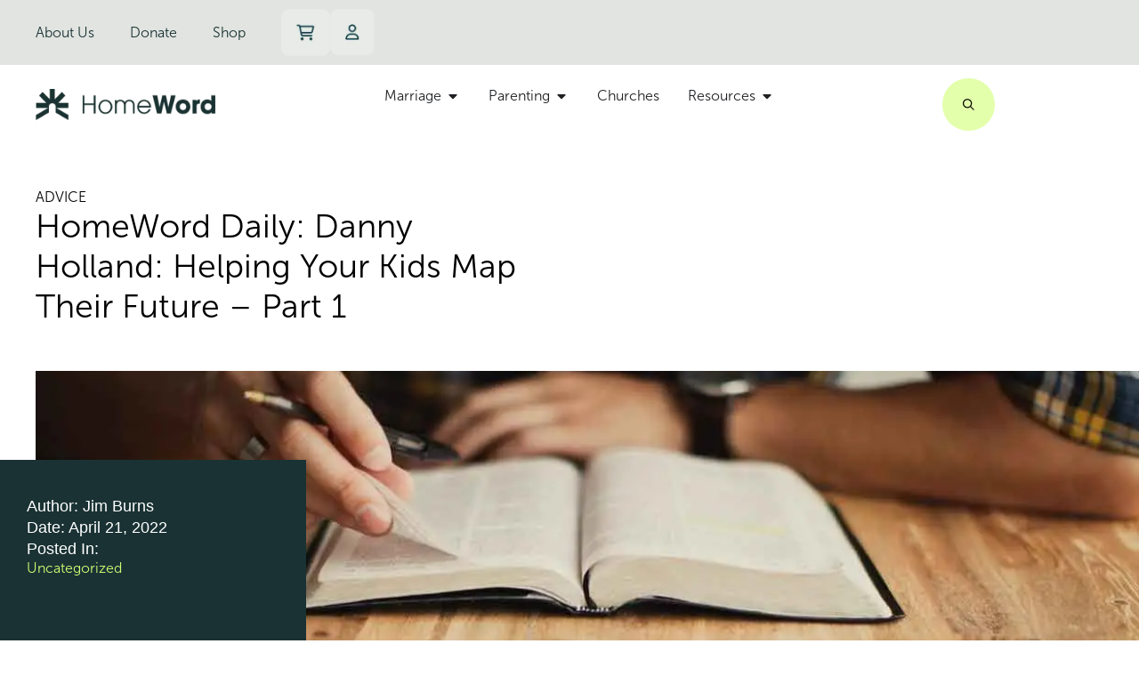

--- FILE ---
content_type: text/html; charset=UTF-8
request_url: https://homeword.com/articles/homeword-daily-danny-holland-helping-your-kids-map-their-future-part-1-2/
body_size: 33716
content:
<!doctype html>
<html dir="ltr" lang="en-US" prefix="og: https://ogp.me/ns#">
<head>
	<meta charset="UTF-8">
	<meta name="viewport" content="width=device-width, initial-scale=1">
	<link rel="profile" href="https://gmpg.org/xfn/11">
	<title>HomeWord Daily: Danny Holland: Helping Your Kids Map Their Future – Part 1 - HomeWord</title>
		<style>

			.jet-offcanvas-trigger {
				display: inline-flex;
				justify-content: flex-start;
				align-items: center;
				gap: 10px;
			}

			.jet-offcanvas-icon {
				line-height: 1em;
			}

			.jet-offcanvas-trigger svg {
				width: 1em;
				height: 1em;
				display: block;
			}

			.jet-offcanvas-trigger path {
				fill: currentColor;
			}

			.jet-offcanvas-trigger-wrap {
				display: none;
			}

			body[data-elementor-device-mode="mobile"] .jet-offcanvas-trigger-wrap {
				display: block;
				padding: 0;
			}

			body[data-elementor-device-mode="mobile"] .jet-offcanvas {
				position: fixed;
				left: -100vw;
				top: 0;
				max-width: 90vw !important;
				width: 90vw !important;
				bottom: 0;
				display: block;
				z-index: 99999;
				background: #fff;
				overflow: auto;
				transition: left 200ms linear;
			}

			body[data-elementor-device-mode="mobile"] .jet-offcanvas.is-active {
				left: 0;
			}

			body[data-elementor-device-mode="mobile"] .jet-offcanvas-parent.is-active:before {
				opacity: 0;
				content: '';
				transition: left 200ms linear;
			}

			body[data-elementor-device-mode="mobile"] .jet-offcanvas-parent.is-active:before {
				content: '';
				position: fixed;
				left: 0;
				top: 0;
				right: 0;
				bottom: 0;
				z-index: 99998;
				background: rgba(0, 0, 0, .8);
				opacity: 1;
			}
			body[data-elementor-device-mode="mobile"].admin-bar .jet-offcanvas > .jet-offcanvas-trigger-wrap,
			body[data-elementor-device-mode="mobile"].admin-bar .elementor-element-populated > .jet-offcanvas-trigger-wrap {
				margin-top: 46px;
			}
		</style>
			<style>img:is([sizes="auto" i], [sizes^="auto," i]) { contain-intrinsic-size: 3000px 1500px }</style>
	
		<!-- All in One SEO 4.9.3 - aioseo.com -->
	<meta name="description" content="A growing number of young children are feeling less and less confident about what their future holds." />
	<meta name="robots" content="max-image-preview:large" />
	<link rel="canonical" href="https://homeword.com/articles/homeword-daily-danny-holland-helping-your-kids-map-their-future-part-1-2/" />
	<meta name="generator" content="All in One SEO (AIOSEO) 4.9.3" />
		<meta property="og:locale" content="en_US" />
		<meta property="og:site_name" content="HomeWord - Providing help and hope in every chapter of your family story." />
		<meta property="og:type" content="article" />
		<meta property="og:title" content="HomeWord Daily: Danny Holland: Helping Your Kids Map Their Future – Part 1 - HomeWord" />
		<meta property="og:description" content="A growing number of young children are feeling less and less confident about what their future holds." />
		<meta property="og:url" content="https://homeword.com/articles/homeword-daily-danny-holland-helping-your-kids-map-their-future-part-1-2/" />
		<meta property="og:image" content="https://homeword.com/wp-content/uploads/2025/10/HomeWord-Share-Graphic.jpg" />
		<meta property="og:image:secure_url" content="https://homeword.com/wp-content/uploads/2025/10/HomeWord-Share-Graphic.jpg" />
		<meta property="og:image:width" content="1640" />
		<meta property="og:image:height" content="856" />
		<meta property="article:published_time" content="2022-04-21T05:00:17+00:00" />
		<meta property="article:modified_time" content="2025-09-16T00:10:23+00:00" />
		<meta name="twitter:card" content="summary_large_image" />
		<meta name="twitter:title" content="HomeWord Daily: Danny Holland: Helping Your Kids Map Their Future – Part 1 - HomeWord" />
		<meta name="twitter:description" content="A growing number of young children are feeling less and less confident about what their future holds." />
		<meta name="twitter:image" content="https://homeword.com/wp-content/uploads/2025/06/cropped-HomeWord-Mark-Dark.webp" />
		<script type="application/ld+json" class="aioseo-schema">
			{"@context":"https:\/\/schema.org","@graph":[{"@type":"BreadcrumbList","@id":"https:\/\/homeword.com\/articles\/homeword-daily-danny-holland-helping-your-kids-map-their-future-part-1-2\/#breadcrumblist","itemListElement":[{"@type":"ListItem","@id":"https:\/\/homeword.com#listItem","position":1,"name":"Home","item":"https:\/\/homeword.com","nextItem":{"@type":"ListItem","@id":"https:\/\/homeword.com\/articles\/#listItem","name":"Advice Articles"}},{"@type":"ListItem","@id":"https:\/\/homeword.com\/articles\/#listItem","position":2,"name":"Advice Articles","item":"https:\/\/homeword.com\/articles\/","nextItem":{"@type":"ListItem","@id":"https:\/\/homeword.com\/category\/uncategorized\/#listItem","name":"Uncategorized"},"previousItem":{"@type":"ListItem","@id":"https:\/\/homeword.com#listItem","name":"Home"}},{"@type":"ListItem","@id":"https:\/\/homeword.com\/category\/uncategorized\/#listItem","position":3,"name":"Uncategorized","item":"https:\/\/homeword.com\/category\/uncategorized\/","nextItem":{"@type":"ListItem","@id":"https:\/\/homeword.com\/articles\/homeword-daily-danny-holland-helping-your-kids-map-their-future-part-1-2\/#listItem","name":"HomeWord Daily: Danny Holland: Helping Your Kids Map Their Future &#8211; Part 1"},"previousItem":{"@type":"ListItem","@id":"https:\/\/homeword.com\/articles\/#listItem","name":"Advice Articles"}},{"@type":"ListItem","@id":"https:\/\/homeword.com\/articles\/homeword-daily-danny-holland-helping-your-kids-map-their-future-part-1-2\/#listItem","position":4,"name":"HomeWord Daily: Danny Holland: Helping Your Kids Map Their Future &#8211; Part 1","previousItem":{"@type":"ListItem","@id":"https:\/\/homeword.com\/category\/uncategorized\/#listItem","name":"Uncategorized"}}]},{"@type":"Organization","@id":"https:\/\/homeword.com\/#organization","name":"HomeWord","description":"Providing help and hope in every chapter of your family story.","url":"https:\/\/homeword.com\/","logo":{"@type":"ImageObject","url":"https:\/\/homeword.com\/wp-content\/uploads\/2025\/06\/cropped-HomeWord-Mark-Dark.webp","@id":"https:\/\/homeword.com\/articles\/homeword-daily-danny-holland-helping-your-kids-map-their-future-part-1-2\/#organizationLogo","width":512,"height":512},"image":{"@id":"https:\/\/homeword.com\/articles\/homeword-daily-danny-holland-helping-your-kids-map-their-future-part-1-2\/#organizationLogo"}},{"@type":"WebPage","@id":"https:\/\/homeword.com\/articles\/homeword-daily-danny-holland-helping-your-kids-map-their-future-part-1-2\/#webpage","url":"https:\/\/homeword.com\/articles\/homeword-daily-danny-holland-helping-your-kids-map-their-future-part-1-2\/","name":"HomeWord Daily: Danny Holland: Helping Your Kids Map Their Future \u2013 Part 1 - HomeWord","description":"A growing number of young children are feeling less and less confident about what their future holds.","inLanguage":"en-US","isPartOf":{"@id":"https:\/\/homeword.com\/#website"},"breadcrumb":{"@id":"https:\/\/homeword.com\/articles\/homeword-daily-danny-holland-helping-your-kids-map-their-future-part-1-2\/#breadcrumblist"},"image":{"@type":"ImageObject","url":"https:\/\/homeword.com\/wp-content\/uploads\/2025\/08\/HomeWord-Devo-Image.webp","@id":"https:\/\/homeword.com\/articles\/homeword-daily-danny-holland-helping-your-kids-map-their-future-part-1-2\/#mainImage","width":1200,"height":600},"primaryImageOfPage":{"@id":"https:\/\/homeword.com\/articles\/homeword-daily-danny-holland-helping-your-kids-map-their-future-part-1-2\/#mainImage"},"datePublished":"2022-04-21T00:00:17+00:00","dateModified":"2025-09-16T00:10:23+00:00"},{"@type":"WebSite","@id":"https:\/\/homeword.com\/#website","url":"https:\/\/homeword.com\/","name":"HomeWord","description":"Providing help and hope in every chapter of your family story.","inLanguage":"en-US","publisher":{"@id":"https:\/\/homeword.com\/#organization"}}]}
		</script>
		<!-- All in One SEO -->

<link rel="alternate" type="application/rss+xml" title="HomeWord &raquo; Feed" href="https://homeword.com/feed/" />
<link rel="alternate" type="application/rss+xml" title="HomeWord &raquo; Comments Feed" href="https://homeword.com/comments/feed/" />
<script>
window._wpemojiSettings = {"baseUrl":"https:\/\/s.w.org\/images\/core\/emoji\/16.0.1\/72x72\/","ext":".png","svgUrl":"https:\/\/s.w.org\/images\/core\/emoji\/16.0.1\/svg\/","svgExt":".svg","source":{"concatemoji":"https:\/\/homeword.com\/wp-includes\/js\/wp-emoji-release.min.js?ver=6.8.3"}};
/*! This file is auto-generated */
!function(s,n){var o,i,e;function c(e){try{var t={supportTests:e,timestamp:(new Date).valueOf()};sessionStorage.setItem(o,JSON.stringify(t))}catch(e){}}function p(e,t,n){e.clearRect(0,0,e.canvas.width,e.canvas.height),e.fillText(t,0,0);var t=new Uint32Array(e.getImageData(0,0,e.canvas.width,e.canvas.height).data),a=(e.clearRect(0,0,e.canvas.width,e.canvas.height),e.fillText(n,0,0),new Uint32Array(e.getImageData(0,0,e.canvas.width,e.canvas.height).data));return t.every(function(e,t){return e===a[t]})}function u(e,t){e.clearRect(0,0,e.canvas.width,e.canvas.height),e.fillText(t,0,0);for(var n=e.getImageData(16,16,1,1),a=0;a<n.data.length;a++)if(0!==n.data[a])return!1;return!0}function f(e,t,n,a){switch(t){case"flag":return n(e,"\ud83c\udff3\ufe0f\u200d\u26a7\ufe0f","\ud83c\udff3\ufe0f\u200b\u26a7\ufe0f")?!1:!n(e,"\ud83c\udde8\ud83c\uddf6","\ud83c\udde8\u200b\ud83c\uddf6")&&!n(e,"\ud83c\udff4\udb40\udc67\udb40\udc62\udb40\udc65\udb40\udc6e\udb40\udc67\udb40\udc7f","\ud83c\udff4\u200b\udb40\udc67\u200b\udb40\udc62\u200b\udb40\udc65\u200b\udb40\udc6e\u200b\udb40\udc67\u200b\udb40\udc7f");case"emoji":return!a(e,"\ud83e\udedf")}return!1}function g(e,t,n,a){var r="undefined"!=typeof WorkerGlobalScope&&self instanceof WorkerGlobalScope?new OffscreenCanvas(300,150):s.createElement("canvas"),o=r.getContext("2d",{willReadFrequently:!0}),i=(o.textBaseline="top",o.font="600 32px Arial",{});return e.forEach(function(e){i[e]=t(o,e,n,a)}),i}function t(e){var t=s.createElement("script");t.src=e,t.defer=!0,s.head.appendChild(t)}"undefined"!=typeof Promise&&(o="wpEmojiSettingsSupports",i=["flag","emoji"],n.supports={everything:!0,everythingExceptFlag:!0},e=new Promise(function(e){s.addEventListener("DOMContentLoaded",e,{once:!0})}),new Promise(function(t){var n=function(){try{var e=JSON.parse(sessionStorage.getItem(o));if("object"==typeof e&&"number"==typeof e.timestamp&&(new Date).valueOf()<e.timestamp+604800&&"object"==typeof e.supportTests)return e.supportTests}catch(e){}return null}();if(!n){if("undefined"!=typeof Worker&&"undefined"!=typeof OffscreenCanvas&&"undefined"!=typeof URL&&URL.createObjectURL&&"undefined"!=typeof Blob)try{var e="postMessage("+g.toString()+"("+[JSON.stringify(i),f.toString(),p.toString(),u.toString()].join(",")+"));",a=new Blob([e],{type:"text/javascript"}),r=new Worker(URL.createObjectURL(a),{name:"wpTestEmojiSupports"});return void(r.onmessage=function(e){c(n=e.data),r.terminate(),t(n)})}catch(e){}c(n=g(i,f,p,u))}t(n)}).then(function(e){for(var t in e)n.supports[t]=e[t],n.supports.everything=n.supports.everything&&n.supports[t],"flag"!==t&&(n.supports.everythingExceptFlag=n.supports.everythingExceptFlag&&n.supports[t]);n.supports.everythingExceptFlag=n.supports.everythingExceptFlag&&!n.supports.flag,n.DOMReady=!1,n.readyCallback=function(){n.DOMReady=!0}}).then(function(){return e}).then(function(){var e;n.supports.everything||(n.readyCallback(),(e=n.source||{}).concatemoji?t(e.concatemoji):e.wpemoji&&e.twemoji&&(t(e.twemoji),t(e.wpemoji)))}))}((window,document),window._wpemojiSettings);
</script>
<link rel="stylesheet" type="text/css" href="https://use.typekit.net/qre5khs.css"><link rel='stylesheet' id='wc-authorize-net-cim-credit-card-checkout-block-css' href='https://homeword.com/wp-content/plugins/woocommerce-gateway-authorize-net-cim/assets/css/blocks/wc-authorize-net-cim-checkout-block.css?ver=3.10.14' media='all' />
<link rel='stylesheet' id='wc-authorize-net-cim-echeck-checkout-block-css' href='https://homeword.com/wp-content/plugins/woocommerce-gateway-authorize-net-cim/assets/css/blocks/wc-authorize-net-cim-checkout-block.css?ver=3.10.14' media='all' />
<link rel='stylesheet' id='jet-product-tables-table-css' href='https://homeword.com/wp-content/plugins/jet-product-tables/assets/css/public/table.css?ver=1.2.1' media='all' />
<link rel='stylesheet' id='charitable-elementor-editor-css' href='https://homeword.com/wp-content/plugins/charitable/assets//css/elementor/charitable-elementor-editor.css?ver=1.8.9.1' media='all' />
<style id='wp-emoji-styles-inline-css'>

	img.wp-smiley, img.emoji {
		display: inline !important;
		border: none !important;
		box-shadow: none !important;
		height: 1em !important;
		width: 1em !important;
		margin: 0 0.07em !important;
		vertical-align: -0.1em !important;
		background: none !important;
		padding: 0 !important;
	}
</style>
<link rel='stylesheet' id='wp-block-library-css' href='https://homeword.com/wp-includes/css/dist/block-library/style.min.css?ver=6.8.3' media='all' />
<link rel='stylesheet' id='aioseo/css/src/vue/standalone/blocks/table-of-contents/global.scss-css' href='https://homeword.com/wp-content/plugins/all-in-one-seo-pack/dist/Lite/assets/css/table-of-contents/global.e90f6d47.css?ver=4.9.3' media='all' />
<style id='create-block-campaignblock-style-inline-css'>
/*!***************************************************************************************************************************************************************************************************************************************!*\
  !*** css ./node_modules/css-loader/dist/cjs.js??ruleSet[1].rules[4].use[1]!./node_modules/postcss-loader/dist/cjs.js??ruleSet[1].rules[4].use[2]!./node_modules/sass-loader/dist/cjs.js??ruleSet[1].rules[4].use[3]!./src/style.scss ***!
  \***************************************************************************************************************************************************************************************************************************************/
/**
 * The following styles get applied both on the front of your site
 * and in the editor.
 *
 * Replace them with your own styles or remove the file completely.
 */
.wp-block-create-block-campaignblock {
  background-color: white;
  padding: 20px;
  text-align: center;
}

.wp-block-create-block-campaignblock .charitable-logo {
  margin-left: auto;
  margin-right: auto;
  display: table;
}

/*# sourceMappingURL=style-index.css.map*/
</style>
<style id='charitable-campaigns-block-style-inline-css'>
/*!***************************************************************************************************************************************************************************************************************************************!*\
  !*** css ./node_modules/css-loader/dist/cjs.js??ruleSet[1].rules[4].use[1]!./node_modules/postcss-loader/dist/cjs.js??ruleSet[1].rules[4].use[2]!./node_modules/sass-loader/dist/cjs.js??ruleSet[1].rules[4].use[3]!./src/style.scss ***!
  \***************************************************************************************************************************************************************************************************************************************/
/**
 * The following styles get applied both on the front of your site
 * and in the editor.
 *
 * Replace them with your own styles or remove the file completely.
 */
 .wp-block-charitable-campaigns-block {
  background-color: white;
  padding: 20px;
  text-align: center;
}
.wp-block-charitable-campaigns-block h5 {
  margin: 0 auto;
  margin-top: 0 !important;
  margin-bottom: 0px !important;
}
.wp-block-charitable-campaigns-block p {
  font-size: 11px;
  line-height: 16px;
  text-align: center;
  font-weight: 400;
  font-family: "Inter var", -apple-system, BlinkMacSystemFont, "Helvetica Neue", Helvetica, sans-serif !important;
}
.wp-block-charitable-campaigns-block .charitable-logo {
  margin-left: auto;
  margin-right: auto;
  display: table;
}
/*# sourceMappingURL=style-index.css.map*/
</style>
<style id='charitable-donations-block-style-inline-css'>
/*!***************************************************************************************************************************************************************************************************************************************!*\
  !*** css ./node_modules/css-loader/dist/cjs.js??ruleSet[1].rules[4].use[1]!./node_modules/postcss-loader/dist/cjs.js??ruleSet[1].rules[4].use[2]!./node_modules/sass-loader/dist/cjs.js??ruleSet[1].rules[4].use[3]!./src/style.scss ***!
  \***************************************************************************************************************************************************************************************************************************************/
/**
 * The following styles get applied both on the front of your site
 * and in the editor.
 *
 * Replace them with your own styles or remove the file completely.
 */
 .wp-block-charitable-donations-block {
  background-color: white;
  padding: 20px;
  text-align: center;
}
.wp-block-charitable-donations-block h5 {
  margin: 0 auto;
  margin-top: 0 !important;
  margin-bottom: 0px !important;
}
.wp-block-charitable-donations-block p {
  font-size: 11px;
  line-height: 16px;
  text-align: center;
  font-weight: 400;
  font-family: "Inter var", -apple-system, BlinkMacSystemFont, "Helvetica Neue", Helvetica, sans-serif !important;
}
.wp-block-charitable-donations-block .charitable-logo {
  margin-left: auto;
  margin-right: auto;
  display: table;
}
/*# sourceMappingURL=style-index.css.map*/
</style>
<style id='charitable-donors-block-style-inline-css'>
/*!***************************************************************************************************************************************************************************************************************************************!*\
  !*** css ./node_modules/css-loader/dist/cjs.js??ruleSet[1].rules[4].use[1]!./node_modules/postcss-loader/dist/cjs.js??ruleSet[1].rules[4].use[2]!./node_modules/sass-loader/dist/cjs.js??ruleSet[1].rules[4].use[3]!./src/style.scss ***!
  \***************************************************************************************************************************************************************************************************************************************/
/**
 * The following styles get applied both on the front of your site
 * and in the editor.
 *
 * Replace them with your own styles or remove the file completely.
 */
.wp-block-charitable-donors-block {
  background-color: white;
  padding: 20px;
  text-align: center;
}

.wp-block-charitable-donors-block h5 {
  margin: 0 auto;
  margin-top: 0 !important;
  margin-bottom: 0px !important;
}

.wp-block-charitable-donors-block p {
  font-size: 11px;
  line-height: 16px;
  text-align: center;
  font-weight: 400;
  font-family: "Inter var", -apple-system, BlinkMacSystemFont, "Helvetica Neue", Helvetica, sans-serif !important;
}

.wp-block-charitable-donors-block .charitable-logo {
  margin-left: auto;
  margin-right: auto;
  display: table;
}

/*# sourceMappingURL=style-index.css.map*/
</style>
<style id='charitable-donation-button-style-inline-css'>
/*!***************************************************************************************************************************************************************************************************************************************!*\
  !*** css ./node_modules/css-loader/dist/cjs.js??ruleSet[1].rules[4].use[1]!./node_modules/postcss-loader/dist/cjs.js??ruleSet[1].rules[4].use[2]!./node_modules/sass-loader/dist/cjs.js??ruleSet[1].rules[4].use[3]!./src/style.scss ***!
  \***************************************************************************************************************************************************************************************************************************************/
/**
 * The following styles get applied both on the front of your site
 * and in the editor.
 *
 * Replace them with your own styles or remove the file completely.
 */
 .wp-block-charitable-donation-button {
  background-color: white;
  padding: 20px;
  text-align: center;
}
.wp-block-charitable-donation-button h5 {
  margin: 0 auto;
  margin-top: 0 !important;
  margin-bottom: 0px !important;
}
.wp-block-charitable-donation-button p {
  font-size: 11px;
  line-height: 16px;
  text-align: center;
  font-weight: 400;
  font-family: "Inter var", -apple-system, BlinkMacSystemFont, "Helvetica Neue", Helvetica, sans-serif !important;
}
.wp-block-charitable-donation-button .charitable-logo {
  margin-left: auto;
  margin-right: auto;
  display: table;
}

/*# sourceMappingURL=style-index.css.map*/
</style>
<style id='charitable-campaign-progress-bar-style-inline-css'>
/*!***************************************************************************************************************************************************************************************************************************************!*\
  !*** css ./node_modules/css-loader/dist/cjs.js??ruleSet[1].rules[4].use[1]!./node_modules/postcss-loader/dist/cjs.js??ruleSet[1].rules[4].use[2]!./node_modules/sass-loader/dist/cjs.js??ruleSet[1].rules[4].use[3]!./src/style.scss ***!
  \***************************************************************************************************************************************************************************************************************************************/
/**
 * The following styles get applied both on the front of your site
 * and in the editor.
 *
 * Replace them with your own styles or remove the file completely.
 */
.wp-block-charitable-campaign-progress-bar {
  background-color: white;
  padding: 20px;
  text-align: center;
}

.wp-block-charitable-campaign-progress-bar h5 {
  margin: 0 auto;
  margin-top: 0 !important;
  margin-bottom: 0px !important;
}

.wp-block-charitable-campaign-progress-bar p {
  font-size: 11px;
  line-height: 16px;
  text-align: center;
  font-weight: 400;
  font-family: "Inter var", -apple-system, BlinkMacSystemFont, "Helvetica Neue", Helvetica, sans-serif !important;
}

.wp-block-charitable-campaign-progress-bar .charitable-logo {
  margin-left: auto;
  margin-right: auto;
  display: table;
}

/*# sourceMappingURL=style-index.css.map*/
</style>
<style id='charitable-campaign-stats-style-inline-css'>
/*!***************************************************************************************************************************************************************************************************************************************!*\
  !*** css ./node_modules/css-loader/dist/cjs.js??ruleSet[1].rules[4].use[1]!./node_modules/postcss-loader/dist/cjs.js??ruleSet[1].rules[4].use[2]!./node_modules/sass-loader/dist/cjs.js??ruleSet[1].rules[4].use[3]!./src/style.scss ***!
  \***************************************************************************************************************************************************************************************************************************************/
/**
 * The following styles get applied both on the front of your site
 * and in the editor.
 *
 * Replace them with your own styles or remove the file completely.
 */
.wp-block-charitable-campaign-stats {
  background-color: white;
  padding: 20px;
  text-align: center;
}

.wp-block-charitable-campaign-stats h5 {
  margin: 0 auto;
  margin-top: 0 !important;
  margin-bottom: 0px !important;
}

.wp-block-charitable-campaign-stats p {
  font-size: 11px;
  line-height: 16px;
  text-align: center;
  font-weight: 400;
  font-family: "Inter var", -apple-system, BlinkMacSystemFont, "Helvetica Neue", Helvetica, sans-serif !important;
}

.wp-block-charitable-campaign-stats .charitable-logo {
  margin-left: auto;
  margin-right: auto;
  display: table;
}

/*# sourceMappingURL=style-index.css.map*/
</style>
<style id='charitable-my-donations-style-inline-css'>
/*!***************************************************************************************************************************************************************************************************************************************!*\
  !*** css ./node_modules/css-loader/dist/cjs.js??ruleSet[1].rules[4].use[1]!./node_modules/postcss-loader/dist/cjs.js??ruleSet[1].rules[4].use[2]!./node_modules/sass-loader/dist/cjs.js??ruleSet[1].rules[4].use[3]!./src/style.scss ***!
  \***************************************************************************************************************************************************************************************************************************************/
/**
 * The following styles get applied both on the front of your site
 * and in the editor.
 *
 * Replace them with your own styles or remove the file completely.
 */
.wp-block-charitable-my-donations {
  background-color: white;
  padding: 20px;
  text-align: center;
}

.wp-block-charitable-my-donations h5 {
  margin: 0 auto;
  margin-top: 0 !important;
  margin-bottom: 0px !important;
}

.wp-block-charitable-my-donations p {
  font-size: 11px;
  line-height: 16px;
  text-align: center;
  font-weight: 400;
  font-family: "Inter var", -apple-system, BlinkMacSystemFont, "Helvetica Neue", Helvetica, sans-serif !important;
}

.wp-block-charitable-my-donations .charitable-logo {
  margin-left: auto;
  margin-right: auto;
  display: table;
}

/*# sourceMappingURL=style-index.css.map*/
</style>
<link rel='stylesheet' id='wc-memberships-blocks-css' href='https://homeword.com/wp-content/plugins/woocommerce-memberships/assets/css/blocks/wc-memberships-blocks.min.css?ver=1.27.4' media='all' />
<link rel='stylesheet' id='jet-engine-frontend-css' href='https://homeword.com/wp-content/plugins/jet-engine/assets/css/frontend.css?ver=3.8.2' media='all' />
<style id='global-styles-inline-css'>
:root{--wp--preset--aspect-ratio--square: 1;--wp--preset--aspect-ratio--4-3: 4/3;--wp--preset--aspect-ratio--3-4: 3/4;--wp--preset--aspect-ratio--3-2: 3/2;--wp--preset--aspect-ratio--2-3: 2/3;--wp--preset--aspect-ratio--16-9: 16/9;--wp--preset--aspect-ratio--9-16: 9/16;--wp--preset--color--black: #000000;--wp--preset--color--cyan-bluish-gray: #abb8c3;--wp--preset--color--white: #ffffff;--wp--preset--color--pale-pink: #f78da7;--wp--preset--color--vivid-red: #cf2e2e;--wp--preset--color--luminous-vivid-orange: #ff6900;--wp--preset--color--luminous-vivid-amber: #fcb900;--wp--preset--color--light-green-cyan: #7bdcb5;--wp--preset--color--vivid-green-cyan: #00d084;--wp--preset--color--pale-cyan-blue: #8ed1fc;--wp--preset--color--vivid-cyan-blue: #0693e3;--wp--preset--color--vivid-purple: #9b51e0;--wp--preset--gradient--vivid-cyan-blue-to-vivid-purple: linear-gradient(135deg,rgba(6,147,227,1) 0%,rgb(155,81,224) 100%);--wp--preset--gradient--light-green-cyan-to-vivid-green-cyan: linear-gradient(135deg,rgb(122,220,180) 0%,rgb(0,208,130) 100%);--wp--preset--gradient--luminous-vivid-amber-to-luminous-vivid-orange: linear-gradient(135deg,rgba(252,185,0,1) 0%,rgba(255,105,0,1) 100%);--wp--preset--gradient--luminous-vivid-orange-to-vivid-red: linear-gradient(135deg,rgba(255,105,0,1) 0%,rgb(207,46,46) 100%);--wp--preset--gradient--very-light-gray-to-cyan-bluish-gray: linear-gradient(135deg,rgb(238,238,238) 0%,rgb(169,184,195) 100%);--wp--preset--gradient--cool-to-warm-spectrum: linear-gradient(135deg,rgb(74,234,220) 0%,rgb(151,120,209) 20%,rgb(207,42,186) 40%,rgb(238,44,130) 60%,rgb(251,105,98) 80%,rgb(254,248,76) 100%);--wp--preset--gradient--blush-light-purple: linear-gradient(135deg,rgb(255,206,236) 0%,rgb(152,150,240) 100%);--wp--preset--gradient--blush-bordeaux: linear-gradient(135deg,rgb(254,205,165) 0%,rgb(254,45,45) 50%,rgb(107,0,62) 100%);--wp--preset--gradient--luminous-dusk: linear-gradient(135deg,rgb(255,203,112) 0%,rgb(199,81,192) 50%,rgb(65,88,208) 100%);--wp--preset--gradient--pale-ocean: linear-gradient(135deg,rgb(255,245,203) 0%,rgb(182,227,212) 50%,rgb(51,167,181) 100%);--wp--preset--gradient--electric-grass: linear-gradient(135deg,rgb(202,248,128) 0%,rgb(113,206,126) 100%);--wp--preset--gradient--midnight: linear-gradient(135deg,rgb(2,3,129) 0%,rgb(40,116,252) 100%);--wp--preset--font-size--small: 13px;--wp--preset--font-size--medium: 20px;--wp--preset--font-size--large: 36px;--wp--preset--font-size--x-large: 42px;--wp--preset--spacing--20: 0.44rem;--wp--preset--spacing--30: 0.67rem;--wp--preset--spacing--40: 1rem;--wp--preset--spacing--50: 1.5rem;--wp--preset--spacing--60: 2.25rem;--wp--preset--spacing--70: 3.38rem;--wp--preset--spacing--80: 5.06rem;--wp--preset--shadow--natural: 6px 6px 9px rgba(0, 0, 0, 0.2);--wp--preset--shadow--deep: 12px 12px 50px rgba(0, 0, 0, 0.4);--wp--preset--shadow--sharp: 6px 6px 0px rgba(0, 0, 0, 0.2);--wp--preset--shadow--outlined: 6px 6px 0px -3px rgba(255, 255, 255, 1), 6px 6px rgba(0, 0, 0, 1);--wp--preset--shadow--crisp: 6px 6px 0px rgba(0, 0, 0, 1);}:root { --wp--style--global--content-size: 800px;--wp--style--global--wide-size: 1200px; }:where(body) { margin: 0; }.wp-site-blocks > .alignleft { float: left; margin-right: 2em; }.wp-site-blocks > .alignright { float: right; margin-left: 2em; }.wp-site-blocks > .aligncenter { justify-content: center; margin-left: auto; margin-right: auto; }:where(.wp-site-blocks) > * { margin-block-start: 24px; margin-block-end: 0; }:where(.wp-site-blocks) > :first-child { margin-block-start: 0; }:where(.wp-site-blocks) > :last-child { margin-block-end: 0; }:root { --wp--style--block-gap: 24px; }:root :where(.is-layout-flow) > :first-child{margin-block-start: 0;}:root :where(.is-layout-flow) > :last-child{margin-block-end: 0;}:root :where(.is-layout-flow) > *{margin-block-start: 24px;margin-block-end: 0;}:root :where(.is-layout-constrained) > :first-child{margin-block-start: 0;}:root :where(.is-layout-constrained) > :last-child{margin-block-end: 0;}:root :where(.is-layout-constrained) > *{margin-block-start: 24px;margin-block-end: 0;}:root :where(.is-layout-flex){gap: 24px;}:root :where(.is-layout-grid){gap: 24px;}.is-layout-flow > .alignleft{float: left;margin-inline-start: 0;margin-inline-end: 2em;}.is-layout-flow > .alignright{float: right;margin-inline-start: 2em;margin-inline-end: 0;}.is-layout-flow > .aligncenter{margin-left: auto !important;margin-right: auto !important;}.is-layout-constrained > .alignleft{float: left;margin-inline-start: 0;margin-inline-end: 2em;}.is-layout-constrained > .alignright{float: right;margin-inline-start: 2em;margin-inline-end: 0;}.is-layout-constrained > .aligncenter{margin-left: auto !important;margin-right: auto !important;}.is-layout-constrained > :where(:not(.alignleft):not(.alignright):not(.alignfull)){max-width: var(--wp--style--global--content-size);margin-left: auto !important;margin-right: auto !important;}.is-layout-constrained > .alignwide{max-width: var(--wp--style--global--wide-size);}body .is-layout-flex{display: flex;}.is-layout-flex{flex-wrap: wrap;align-items: center;}.is-layout-flex > :is(*, div){margin: 0;}body .is-layout-grid{display: grid;}.is-layout-grid > :is(*, div){margin: 0;}body{padding-top: 0px;padding-right: 0px;padding-bottom: 0px;padding-left: 0px;}a:where(:not(.wp-element-button)){text-decoration: underline;}:root :where(.wp-element-button, .wp-block-button__link){background-color: #32373c;border-width: 0;color: #fff;font-family: inherit;font-size: inherit;line-height: inherit;padding: calc(0.667em + 2px) calc(1.333em + 2px);text-decoration: none;}.has-black-color{color: var(--wp--preset--color--black) !important;}.has-cyan-bluish-gray-color{color: var(--wp--preset--color--cyan-bluish-gray) !important;}.has-white-color{color: var(--wp--preset--color--white) !important;}.has-pale-pink-color{color: var(--wp--preset--color--pale-pink) !important;}.has-vivid-red-color{color: var(--wp--preset--color--vivid-red) !important;}.has-luminous-vivid-orange-color{color: var(--wp--preset--color--luminous-vivid-orange) !important;}.has-luminous-vivid-amber-color{color: var(--wp--preset--color--luminous-vivid-amber) !important;}.has-light-green-cyan-color{color: var(--wp--preset--color--light-green-cyan) !important;}.has-vivid-green-cyan-color{color: var(--wp--preset--color--vivid-green-cyan) !important;}.has-pale-cyan-blue-color{color: var(--wp--preset--color--pale-cyan-blue) !important;}.has-vivid-cyan-blue-color{color: var(--wp--preset--color--vivid-cyan-blue) !important;}.has-vivid-purple-color{color: var(--wp--preset--color--vivid-purple) !important;}.has-black-background-color{background-color: var(--wp--preset--color--black) !important;}.has-cyan-bluish-gray-background-color{background-color: var(--wp--preset--color--cyan-bluish-gray) !important;}.has-white-background-color{background-color: var(--wp--preset--color--white) !important;}.has-pale-pink-background-color{background-color: var(--wp--preset--color--pale-pink) !important;}.has-vivid-red-background-color{background-color: var(--wp--preset--color--vivid-red) !important;}.has-luminous-vivid-orange-background-color{background-color: var(--wp--preset--color--luminous-vivid-orange) !important;}.has-luminous-vivid-amber-background-color{background-color: var(--wp--preset--color--luminous-vivid-amber) !important;}.has-light-green-cyan-background-color{background-color: var(--wp--preset--color--light-green-cyan) !important;}.has-vivid-green-cyan-background-color{background-color: var(--wp--preset--color--vivid-green-cyan) !important;}.has-pale-cyan-blue-background-color{background-color: var(--wp--preset--color--pale-cyan-blue) !important;}.has-vivid-cyan-blue-background-color{background-color: var(--wp--preset--color--vivid-cyan-blue) !important;}.has-vivid-purple-background-color{background-color: var(--wp--preset--color--vivid-purple) !important;}.has-black-border-color{border-color: var(--wp--preset--color--black) !important;}.has-cyan-bluish-gray-border-color{border-color: var(--wp--preset--color--cyan-bluish-gray) !important;}.has-white-border-color{border-color: var(--wp--preset--color--white) !important;}.has-pale-pink-border-color{border-color: var(--wp--preset--color--pale-pink) !important;}.has-vivid-red-border-color{border-color: var(--wp--preset--color--vivid-red) !important;}.has-luminous-vivid-orange-border-color{border-color: var(--wp--preset--color--luminous-vivid-orange) !important;}.has-luminous-vivid-amber-border-color{border-color: var(--wp--preset--color--luminous-vivid-amber) !important;}.has-light-green-cyan-border-color{border-color: var(--wp--preset--color--light-green-cyan) !important;}.has-vivid-green-cyan-border-color{border-color: var(--wp--preset--color--vivid-green-cyan) !important;}.has-pale-cyan-blue-border-color{border-color: var(--wp--preset--color--pale-cyan-blue) !important;}.has-vivid-cyan-blue-border-color{border-color: var(--wp--preset--color--vivid-cyan-blue) !important;}.has-vivid-purple-border-color{border-color: var(--wp--preset--color--vivid-purple) !important;}.has-vivid-cyan-blue-to-vivid-purple-gradient-background{background: var(--wp--preset--gradient--vivid-cyan-blue-to-vivid-purple) !important;}.has-light-green-cyan-to-vivid-green-cyan-gradient-background{background: var(--wp--preset--gradient--light-green-cyan-to-vivid-green-cyan) !important;}.has-luminous-vivid-amber-to-luminous-vivid-orange-gradient-background{background: var(--wp--preset--gradient--luminous-vivid-amber-to-luminous-vivid-orange) !important;}.has-luminous-vivid-orange-to-vivid-red-gradient-background{background: var(--wp--preset--gradient--luminous-vivid-orange-to-vivid-red) !important;}.has-very-light-gray-to-cyan-bluish-gray-gradient-background{background: var(--wp--preset--gradient--very-light-gray-to-cyan-bluish-gray) !important;}.has-cool-to-warm-spectrum-gradient-background{background: var(--wp--preset--gradient--cool-to-warm-spectrum) !important;}.has-blush-light-purple-gradient-background{background: var(--wp--preset--gradient--blush-light-purple) !important;}.has-blush-bordeaux-gradient-background{background: var(--wp--preset--gradient--blush-bordeaux) !important;}.has-luminous-dusk-gradient-background{background: var(--wp--preset--gradient--luminous-dusk) !important;}.has-pale-ocean-gradient-background{background: var(--wp--preset--gradient--pale-ocean) !important;}.has-electric-grass-gradient-background{background: var(--wp--preset--gradient--electric-grass) !important;}.has-midnight-gradient-background{background: var(--wp--preset--gradient--midnight) !important;}.has-small-font-size{font-size: var(--wp--preset--font-size--small) !important;}.has-medium-font-size{font-size: var(--wp--preset--font-size--medium) !important;}.has-large-font-size{font-size: var(--wp--preset--font-size--large) !important;}.has-x-large-font-size{font-size: var(--wp--preset--font-size--x-large) !important;}
:root :where(.wp-block-pullquote){font-size: 1.5em;line-height: 1.6;}
</style>
<link rel='stylesheet' id='woocommerce-layout-css' href='https://homeword.com/wp-content/plugins/woocommerce/assets/css/woocommerce-layout.css?ver=10.4.3' media='all' />
<link rel='stylesheet' id='woocommerce-smallscreen-css' href='https://homeword.com/wp-content/plugins/woocommerce/assets/css/woocommerce-smallscreen.css?ver=10.4.3' media='only screen and (max-width: 768px)' />
<link rel='stylesheet' id='woocommerce-general-css' href='https://homeword.com/wp-content/plugins/woocommerce/assets/css/woocommerce.css?ver=10.4.3' media='all' />
<style id='woocommerce-inline-inline-css'>
.woocommerce form .form-row .required { visibility: visible; }
</style>
<link rel='stylesheet' id='charitable-styles-css' href='https://homeword.com/wp-content/plugins/charitable/assets/css/charitable.min.css?ver=1.8.9.1' media='all' />
<style id='charitable-styles-inline-css'>
#charitable-gateway-fields-authorize_net_echeck{display:grid;grid-template-columns:50% 50%;grid-column-gap:10px;} #charitable-gateway-fields-authorize_net_echeck input{width:100%;max-width:100%;}
</style>
<link rel='stylesheet' id='dashicons-css' href='https://homeword.com/wp-includes/css/dashicons.min.css?ver=6.8.3' media='all' />
<link rel='stylesheet' id='wc-memberships-frontend-css' href='https://homeword.com/wp-content/plugins/woocommerce-memberships/assets/css/frontend/wc-memberships-frontend.min.css?ver=1.27.4' media='all' />
<link rel='stylesheet' id='hello-elementor-css' href='https://homeword.com/wp-content/themes/hello-elementor/assets/css/reset.css?ver=3.4.6' media='all' />
<style id='hello-elementor-inline-css'>
.donate-button{color: #fff;}
</style>
<link rel='stylesheet' id='hello-elementor-theme-style-css' href='https://homeword.com/wp-content/themes/hello-elementor/assets/css/theme.css?ver=3.4.6' media='all' />
<link rel='stylesheet' id='hello-elementor-header-footer-css' href='https://homeword.com/wp-content/themes/hello-elementor/assets/css/header-footer.css?ver=3.4.6' media='all' />
<link rel='stylesheet' id='elementor-frontend-css' href='https://homeword.com/wp-content/uploads/elementor/css/custom-frontend.min.css?ver=1769064329' media='all' />
<style id='elementor-frontend-inline-css'>
.elementor-1527 .elementor-element.elementor-element-895d12e:not(.elementor-motion-effects-element-type-background), .elementor-1527 .elementor-element.elementor-element-895d12e > .elementor-motion-effects-container > .elementor-motion-effects-layer{background-image:url("https://homeword.com/wp-content/uploads/2025/08/HomeWord-Devo-Image.webp");}
</style>
<link rel='stylesheet' id='elementor-post-4-css' href='https://homeword.com/wp-content/uploads/elementor/css/post-4.css?ver=1769064329' media='all' />
<link rel='stylesheet' id='jet-fb-option-field-select-css' href='https://homeword.com/wp-content/plugins/jetformbuilder/modules/option-field/assets/build/select.css?ver=0edd78a6f12e2b918b82' media='all' />
<link rel='stylesheet' id='jet-fb-option-field-checkbox-css' href='https://homeword.com/wp-content/plugins/jetformbuilder/modules/option-field/assets/build/checkbox.css?ver=6e25adbbae5a5d1bb65e' media='all' />
<link rel='stylesheet' id='jet-fb-option-field-radio-css' href='https://homeword.com/wp-content/plugins/jetformbuilder/modules/option-field/assets/build/radio.css?ver=7c6d0d4d7df91e6bd6a4' media='all' />
<link rel='stylesheet' id='jet-fb-advanced-choices-css' href='https://homeword.com/wp-content/plugins/jetformbuilder/modules/advanced-choices/assets/build/main.css?ver=ca05550a7cac3b9b55a3' media='all' />
<link rel='stylesheet' id='jet-fb-wysiwyg-css' href='https://homeword.com/wp-content/plugins/jetformbuilder/modules/wysiwyg/assets/build/wysiwyg.css?ver=5a4d16fb6d7a94700261' media='all' />
<link rel='stylesheet' id='jet-fb-switcher-css' href='https://homeword.com/wp-content/plugins/jetformbuilder/modules/switcher/assets/build/switcher.css?ver=06c887a8b9195e5a119d' media='all' />
<link rel='stylesheet' id='widget-image-css' href='https://homeword.com/wp-content/plugins/elementor/assets/css/widget-image.min.css?ver=3.34.2' media='all' />
<link rel='stylesheet' id='widget-nav-menu-css' href='https://homeword.com/wp-content/uploads/elementor/css/custom-pro-widget-nav-menu.min.css?ver=1769064329' media='all' />
<link rel='stylesheet' id='widget-mega-menu-css' href='https://homeword.com/wp-content/uploads/elementor/css/custom-pro-widget-mega-menu.min.css?ver=1769064329' media='all' />
<link rel='stylesheet' id='widget-heading-css' href='https://homeword.com/wp-content/plugins/elementor/assets/css/widget-heading.min.css?ver=3.34.2' media='all' />
<link rel='stylesheet' id='widget-form-css' href='https://homeword.com/wp-content/plugins/elementor-pro/assets/css/widget-form.min.css?ver=3.34.1' media='all' />
<link rel='stylesheet' id='widget-post-info-css' href='https://homeword.com/wp-content/plugins/elementor-pro/assets/css/widget-post-info.min.css?ver=3.34.1' media='all' />
<link rel='stylesheet' id='widget-icon-list-css' href='https://homeword.com/wp-content/uploads/elementor/css/custom-widget-icon-list.min.css?ver=1769064329' media='all' />
<link rel='stylesheet' id='widget-share-buttons-css' href='https://homeword.com/wp-content/plugins/elementor-pro/assets/css/widget-share-buttons.min.css?ver=3.34.1' media='all' />
<link rel='stylesheet' id='e-apple-webkit-css' href='https://homeword.com/wp-content/uploads/elementor/css/custom-apple-webkit.min.css?ver=1769064329' media='all' />
<link rel='stylesheet' id='widget-post-navigation-css' href='https://homeword.com/wp-content/plugins/elementor-pro/assets/css/widget-post-navigation.min.css?ver=3.34.1' media='all' />
<link rel='stylesheet' id='e-animation-fadeInRight-css' href='https://homeword.com/wp-content/plugins/elementor/assets/lib/animations/styles/fadeInRight.min.css?ver=3.34.2' media='all' />
<link rel='stylesheet' id='e-popup-css' href='https://homeword.com/wp-content/plugins/elementor-pro/assets/css/conditionals/popup.min.css?ver=3.34.1' media='all' />
<link rel='stylesheet' id='jet-blocks-css' href='https://homeword.com/wp-content/uploads/elementor/css/custom-jet-blocks.css?ver=1.3.20.1' media='all' />
<link rel='stylesheet' id='jet-tabs-frontend-css' href='https://homeword.com/wp-content/plugins/jet-tabs/assets/css/jet-tabs-frontend.css?ver=2.2.9.2' media='all' />
<link rel='stylesheet' id='jet-tricks-frontend-css' href='https://homeword.com/wp-content/plugins/jet-tricks/assets/css/jet-tricks-frontend.css?ver=1.5.5.1' media='all' />
<link rel='stylesheet' id='elementor-post-85-css' href='https://homeword.com/wp-content/uploads/elementor/css/post-85.css?ver=1769064331' media='all' />
<link rel='stylesheet' id='elementor-post-126-css' href='https://homeword.com/wp-content/uploads/elementor/css/post-126.css?ver=1769064331' media='all' />
<link rel='stylesheet' id='elementor-post-1527-css' href='https://homeword.com/wp-content/uploads/elementor/css/post-1527.css?ver=1769064413' media='all' />
<link rel='stylesheet' id='elementor-post-38667-css' href='https://homeword.com/wp-content/uploads/elementor/css/post-38667.css?ver=1769064332' media='all' />
<link rel='stylesheet' id='sv-wc-payment-gateway-payment-form-v5_15_12-css' href='https://homeword.com/wp-content/plugins/woocommerce-gateway-authorize-net-cim/vendor/skyverge/wc-plugin-framework/woocommerce/payment-gateway/assets/css/frontend/sv-wc-payment-gateway-payment-form.min.css?ver=5.15.12' media='all' />
<link rel='stylesheet' id='wc-pb-checkout-blocks-css' href='https://homeword.com/wp-content/plugins/woocommerce-product-bundles/assets/css/frontend/checkout-blocks.css?ver=8.5.1' media='all' />
<link rel='stylesheet' id='woocommerce-nyp-css' href='https://homeword.com/wp-content/plugins/woocommerce-name-your-price/assets/css/frontend/name-your-price.min.css?ver=3.6.2' media='all' />
<link rel='stylesheet' id='charitable-recurring-styles-css' href='https://homeword.com/wp-content/plugins/charitable-recurring/assets/css/charitable-recurring.min.css?ver=1.5.3' media='all' />
<link rel='stylesheet' id='jquery-chosen-css' href='https://homeword.com/wp-content/plugins/jet-search/assets/lib/chosen/chosen.min.css?ver=1.8.7' media='all' />
<link rel='stylesheet' id='jet-search-css' href='https://homeword.com/wp-content/plugins/jet-search/assets/css/jet-search.css?ver=3.5.14' media='all' />
<link rel='stylesheet' id='wc-bundle-style-css' href='https://homeword.com/wp-content/plugins/woocommerce-product-bundles/assets/css/frontend/woocommerce.css?ver=8.5.1' media='all' />
<link rel='stylesheet' id='elementor-gf-local-robotoslab-css' href='https://homeword.com/wp-content/uploads/elementor/google-fonts/css/robotoslab.css?ver=1750132685' media='all' />
<link rel='stylesheet' id='elementor-gf-local-hankengrotesk-css' href='https://homeword.com/wp-content/uploads/elementor/google-fonts/css/hankengrotesk.css?ver=1750185607' media='all' />
<script src="https://homeword.com/wp-content/plugins/charitable/assets/js/libraries/js-cookie.min.js?ver=2.1.4" id="js-cookie-js"></script>
<script id="charitable-sessions-js-extra">
var CHARITABLE_SESSION = {"ajaxurl":"https:\/\/homeword.com\/wp-admin\/admin-ajax.php","id":"","cookie_name":"charitable_session","expiration":"86400","expiration_variant":"82800","secure":"","cookie_path":"\/","cookie_domain":"","generated_id":"6bc22c99039a12219b6ec1ecae449963","disable_cookie":""};
</script>
<script src="https://homeword.com/wp-content/plugins/charitable/assets/js/charitable-session.min.js?ver=1.8.9.1" id="charitable-sessions-js"></script>
<script src="https://homeword.com/wp-includes/js/jquery/jquery.min.js?ver=3.7.1" id="jquery-core-js"></script>
<script src="https://homeword.com/wp-includes/js/jquery/jquery-migrate.min.js?ver=3.4.1" id="jquery-migrate-js"></script>
<script src="https://homeword.com/wp-includes/js/imagesloaded.min.js?ver=6.8.3" id="imagesLoaded-js"></script>
<script src="https://homeword.com/wp-content/plugins/woocommerce/assets/js/jquery-blockui/jquery.blockUI.min.js?ver=2.7.0-wc.10.4.3" id="wc-jquery-blockui-js" defer data-wp-strategy="defer"></script>
<script id="wc-add-to-cart-js-extra">
var wc_add_to_cart_params = {"ajax_url":"\/wp-admin\/admin-ajax.php","wc_ajax_url":"\/?wc-ajax=%%endpoint%%","i18n_view_cart":"View cart","cart_url":"https:\/\/homeword.com\/cart\/","is_cart":"","cart_redirect_after_add":"no"};
</script>
<script src="https://homeword.com/wp-content/plugins/woocommerce/assets/js/frontend/add-to-cart.min.js?ver=10.4.3" id="wc-add-to-cart-js" defer data-wp-strategy="defer"></script>
<script src="https://homeword.com/wp-content/plugins/woocommerce/assets/js/js-cookie/js.cookie.min.js?ver=2.1.4-wc.10.4.3" id="wc-js-cookie-js" defer data-wp-strategy="defer"></script>
<script id="woocommerce-js-extra">
var woocommerce_params = {"ajax_url":"\/wp-admin\/admin-ajax.php","wc_ajax_url":"\/?wc-ajax=%%endpoint%%","i18n_password_show":"Show password","i18n_password_hide":"Hide password"};
</script>
<script src="https://homeword.com/wp-content/plugins/woocommerce/assets/js/frontend/woocommerce.min.js?ver=10.4.3" id="woocommerce-js" defer data-wp-strategy="defer"></script>
<link rel="https://api.w.org/" href="https://homeword.com/wp-json/" /><link rel="alternate" title="JSON" type="application/json" href="https://homeword.com/wp-json/wp/v2/articles/29379" /><link rel="EditURI" type="application/rsd+xml" title="RSD" href="https://homeword.com/xmlrpc.php?rsd" />
<link rel='shortlink' href='https://homeword.com/?p=29379' />
<link rel="alternate" title="oEmbed (JSON)" type="application/json+oembed" href="https://homeword.com/wp-json/oembed/1.0/embed?url=https%3A%2F%2Fhomeword.com%2Farticles%2Fhomeword-daily-danny-holland-helping-your-kids-map-their-future-part-1-2%2F" />
<link rel="alternate" title="oEmbed (XML)" type="text/xml+oembed" href="https://homeword.com/wp-json/oembed/1.0/embed?url=https%3A%2F%2Fhomeword.com%2Farticles%2Fhomeword-daily-danny-holland-helping-your-kids-map-their-future-part-1-2%2F&#038;format=xml" />
<meta name="cdp-version" content="1.5.0" /><script>  var el_i13_login_captcha=null; var el_i13_register_captcha=null; </script><style id="charitable-highlight-colour-styles">.campaign-raised .amount,.campaign-figures .amount,.donors-count,.time-left,.charitable-form-field a:not(.button),.charitable-form-fields .charitable-fieldset a:not(.button),.charitable-notice,.charitable-notice .errors a {color:;}#charitable-donation-form .charitable-notice {border-color:;}.campaign-progress-bar .bar,.donate-button,.charitable-donation-form .donation-amount.selected,.charitable-donation-amount-form .donation-amount.selected { background-color:#cc3366; }.charitable-donation-form .donation-amount.selected,.charitable-donation-amount-form .donation-amount.selected,.charitable-notice,.charitable-drag-drop-images li:hover a.remove-image,.supports-drag-drop .charitable-drag-drop-dropzone.drag-over { border-color:#cc3366; }.charitable-donation-form .recurring-donation .recurring-donation-option.selected > label { color:#cc3366;}</style><style>.mc4wp-checkbox-woocommerce{clear:both;width:auto;display:block;position:static}.mc4wp-checkbox-woocommerce input{float:none;vertical-align:middle;-webkit-appearance:checkbox;width:auto;max-width:21px;margin:0 6px 0 0;padding:0;position:static;display:inline-block!important}.mc4wp-checkbox-woocommerce label{float:none;cursor:pointer;width:auto;margin:0 0 16px;display:block;position:static}</style>	<noscript><style>.woocommerce-product-gallery{ opacity: 1 !important; }</style></noscript>
	<meta name="generator" content="Elementor 3.34.2; features: e_font_icon_svg, additional_custom_breakpoints; settings: css_print_method-external, google_font-enabled, font_display-swap">
<link rel="stylesheet" href="https://use.typekit.net/qre5khs.css">
<style>	
	
	a.coursebutton {
  display: inline-block;
  padding: 15px 30px;
  background-color: #014E44;
  color: #ffffff;
  text-decoration: none;
  border-radius: 0px;
  font-weight: 600;
}

a.coursebutton:hover {
  background-color: #D0FF73;
	color: #000;
}

	
	
#charitable-gateway-fields,
#charitable-donor-fields, #charitable-donor-fields {
  padding: 0px !important;

}
	
.charitable-donation-form.charitable-template-standard .charitable-fieldset.odd {
  padding: 0 !important;
}

	.charitable-form-field.charitable-form-field-checkbox label {
		font-weight: 600;
    font-size: 21px !important;
		text-transform: capitalize;
	}	
	
	.campaign-progress-bar .bar,
.donate-button,
.charitable-donation-form .donation-amount.selected,
.charitable-donation-amount-form .donation-amount.selected {
  border-color: #000 !important; /* optional if you want borders to match */
}
	
	
	.charitable-table.donation-details td {
    padding: 15px 15px !important;
}
	
	
.charitable-donation-form .donation-amount.selected {
  border-color: #000 !important;
}
	
	
	.woocommerce-breadcrumb {
		visibility: hidden;
	}	
	
	.site-header {
		visibility: hidden;
	}	
	
p, ul, ol {
    padding-bottom: 1em;
}
	
.grecaptcha-badge {
    display: none;
}	
	
.text-underline {
			text-decoration: underline;
	}
	
	
.text-light {
			font-weight: 300;
	}
	
.text-medium {
			font-weight: 500;
	}	
	
.text-semibold {
		font-weight: 600
	}	
	
.text-bold {
			font-weight: 700;
	}

.text-bolder {
			font-weight: 800;
	}

.text-white {
			color: #fff;
	}
	
.text-green {
		color: #D0FF73;
	}	
	
.text-capitalize {
			text-transform: capitalize;
	}
	
.text-uppercase {
			text-transform: uppercase;
	}
	
	
</style>
<style>
	
	h2.woocommerce-order-details__title {
		font-size: 30px !important;
		color: #000;
	}	
	
	h2.woocommerce-column__title {
		font-size: 30px !important;
		color: #000;
	}	
	
	.elementor-widget-woocommerce-cart .woocommerce .product-name a {
    color: #000 !important;
}

.elementor-widget-woocommerce-cart .woocommerce button.button {
    background-color: #014E44;
    border: none;
    border-radius: 0;
    color: #fff;
    padding: 20px 40px;
}

.woocommerce form .form-row .input-text {
    border-radius: 0px;
    padding: 20px;
}
	
.woocommerce .woocommerce-Message,
.woocommerce .woocommerce-info,
.woocommerce .woocommerce-message {
    background-color: #f9f9f9; /* light background */
    border-top: 3px solid #014E44; /* custom top border color */
    color: #333333; /* text color */
}
	
.woocommerce .woocommerce-Message,
.woocommerce .woocommerce-error,
.woocommerce .woocommerce-message {
    background-color: #f9f9f9; /* light background */
    border-top: 3px solid red; /* custom top border color */
    color: #333333; /* text color */
}

	.woocommerce-info::before {
    color: #000;
}


</style>
<style>

/* Gravity Forms Title */	
.gsection_title {
    font-family: "Museo Sans", "Helvetica Neue", Helvetica, Arial, sans-serif !important;
    font-size: 30px !important;
}

/* Gravity Forms Field Boxes */	
body .gform_wrapper input[type="text"],
body .gform_wrapper input[type="email"],
body .gform_wrapper input[type="url"],
body .gform_wrapper input[type="tel"],
body .gform_wrapper input[type="number"],
body .gform_wrapper input[type="password"],
body .gform_wrapper select,
body .gform_wrapper textarea {
    box-shadow: none !important;   
    border-radius: 0px !important;
    border: .5px solid #000;        
}
	
	
/* Gravity Forms buttons */
body .gform_wrapper .gform_button,
body .gform_wrapper .gform_next_button,
body .gform_wrapper .gform_previous_button {
    background-color: #014E44 !important;  
    color: #D0FF73 !important;        
    border: none;               
    border-radius: 0px !important;          
    padding: 20px 30px !important;          
		font-weight: 600 !important;
    font-size: 16px;             
    cursor: pointer;
    box-shadow: none !important; 
    transition: background-color 0.3s ease;
}

/* Hover effect */
body .gform_wrapper .gform_button:hover,
body .gform_wrapper .gform_next_button:hover,
body .gform_wrapper .gform_previous_button:hover {
    background-color: #000 !important; 
	  color: #fff !important;
}
	
</style>	
<script>
  (function(i,s,o,g,r,a,m){i['GoogleAnalyticsObject']=r;i[r]=i[r]||function(){
  (i[r].q=i[r].q||[]).push(arguments)},i[r].l=1*new Date();a=s.createElement(o),
  m=s.getElementsByTagName(o)[0];a.async=1;a.src=g;m.parentNode.insertBefore(a,m)
  })(window,document,'script','//www.google-analytics.com/analytics.js','ga');

  ga('create', 'UA-48079221-1', 'homeword.com');
  ga('send', 'pageview');

	
src="https://www.google.com/recaptcha/api.js?render=66LcjDQ0sAAAAANhlSryzm3kjUgcRk_GKAd4cXrAw>

</script>
			<style>
				.e-con.e-parent:nth-of-type(n+4):not(.e-lazyloaded):not(.e-no-lazyload),
				.e-con.e-parent:nth-of-type(n+4):not(.e-lazyloaded):not(.e-no-lazyload) * {
					background-image: none !important;
				}
				@media screen and (max-height: 1024px) {
					.e-con.e-parent:nth-of-type(n+3):not(.e-lazyloaded):not(.e-no-lazyload),
					.e-con.e-parent:nth-of-type(n+3):not(.e-lazyloaded):not(.e-no-lazyload) * {
						background-image: none !important;
					}
				}
				@media screen and (max-height: 640px) {
					.e-con.e-parent:nth-of-type(n+2):not(.e-lazyloaded):not(.e-no-lazyload),
					.e-con.e-parent:nth-of-type(n+2):not(.e-lazyloaded):not(.e-no-lazyload) * {
						background-image: none !important;
					}
				}
			</style>
			<link rel="icon" href="https://homeword.com/wp-content/uploads/2025/06/cropped-HomeWord-Mark-Dark-32x32.webp" sizes="32x32" />
<link rel="icon" href="https://homeword.com/wp-content/uploads/2025/06/cropped-HomeWord-Mark-Dark-192x192.webp" sizes="192x192" />
<link rel="apple-touch-icon" href="https://homeword.com/wp-content/uploads/2025/06/cropped-HomeWord-Mark-Dark-180x180.webp" />
<meta name="msapplication-TileImage" content="https://homeword.com/wp-content/uploads/2025/06/cropped-HomeWord-Mark-Dark-270x270.webp" />
</head>
<body class="wp-singular articles-template-default single single-articles postid-29379 wp-embed-responsive wp-theme-hello-elementor theme-hello-elementor woocommerce-no-js hello-elementor-default elementor-default elementor-kit-4 elementor-page-1527">


<a class="skip-link screen-reader-text" href="#content">Skip to content</a>

		<header data-elementor-type="header" data-elementor-id="85" class="elementor elementor-85 elementor-location-header" data-elementor-post-type="elementor_library">
			<div class="elementor-element elementor-element-0e5ab77 e-flex e-con-boxed e-con e-parent" data-id="0e5ab77" data-element_type="container" data-settings="{&quot;background_background&quot;:&quot;classic&quot;,&quot;jet_parallax_layout_list&quot;:[]}">
					<div class="e-con-inner">
		<div class="elementor-element elementor-element-45c91c6 e-con-full e-flex e-con e-child" data-id="45c91c6" data-element_type="container" data-settings="{&quot;jet_parallax_layout_list&quot;:[]}">
				<div class="elementor-element elementor-element-990389b elementor-hidden-mobile elementor-hidden-widescreen elementor-hidden-desktop elementor-hidden-laptop elementor-widget elementor-widget-image" data-id="990389b" data-element_type="widget" data-widget_type="image.default">
				<div class="elementor-widget-container">
																<a href="https://homeword.com">
							<img width="490" height="84" src="https://homeword.com/wp-content/uploads/2025/06/HomeWord-Logo-Dark.webp" class="attachment-large size-large wp-image-115" alt="" srcset="https://homeword.com/wp-content/uploads/2025/06/HomeWord-Logo-Dark.webp 490w, https://homeword.com/wp-content/uploads/2025/06/HomeWord-Logo-Dark-300x51.webp 300w, https://homeword.com/wp-content/uploads/2025/06/HomeWord-Logo-Dark-441x76.webp 441w" sizes="(max-width: 490px) 100vw, 490px" />								</a>
															</div>
				</div>
		<div class="elementor-element elementor-element-fa3701e e-con-full e-flex e-con e-child" data-id="fa3701e" data-element_type="container" data-settings="{&quot;jet_parallax_layout_list&quot;:[]}">
				<div class="elementor-element elementor-element-7971b01 elementor-nav-menu--dropdown-mobile elementor-nav-menu__align-start elementor-hidden-mobile elementor-nav-menu__text-align-aside elementor-widget elementor-widget-nav-menu" data-id="7971b01" data-element_type="widget" data-settings="{&quot;layout&quot;:&quot;horizontal&quot;,&quot;submenu_icon&quot;:{&quot;value&quot;:&quot;&lt;svg aria-hidden=\&quot;true\&quot; class=\&quot;e-font-icon-svg e-fas-caret-down\&quot; viewBox=\&quot;0 0 320 512\&quot; xmlns=\&quot;http:\/\/www.w3.org\/2000\/svg\&quot;&gt;&lt;path d=\&quot;M31.3 192h257.3c17.8 0 26.7 21.5 14.1 34.1L174.1 354.8c-7.8 7.8-20.5 7.8-28.3 0L17.2 226.1C4.6 213.5 13.5 192 31.3 192z\&quot;&gt;&lt;\/path&gt;&lt;\/svg&gt;&quot;,&quot;library&quot;:&quot;fa-solid&quot;}}" data-widget_type="nav-menu.default">
				<div class="elementor-widget-container">
								<nav aria-label="Menu" class="elementor-nav-menu--main elementor-nav-menu__container elementor-nav-menu--layout-horizontal e--pointer-underline e--animation-none">
				<ul id="menu-1-7971b01" class="elementor-nav-menu"><li class="menu-item menu-item-type-post_type menu-item-object-page menu-item-38564"><a href="https://homeword.com/about/" class="elementor-item">About Us</a></li>
<li class="menu-item menu-item-type-post_type menu-item-object-page menu-item-38565"><a href="https://homeword.com/donate/" class="elementor-item">Donate</a></li>
<li class="menu-item menu-item-type-post_type menu-item-object-page menu-item-38921"><a href="https://homeword.com/shop/" class="elementor-item">Shop</a></li>
</ul>			</nav>
						<nav class="elementor-nav-menu--dropdown elementor-nav-menu__container" aria-hidden="true">
				<ul id="menu-2-7971b01" class="elementor-nav-menu"><li class="menu-item menu-item-type-post_type menu-item-object-page menu-item-38564"><a href="https://homeword.com/about/" class="elementor-item" tabindex="-1">About Us</a></li>
<li class="menu-item menu-item-type-post_type menu-item-object-page menu-item-38565"><a href="https://homeword.com/donate/" class="elementor-item" tabindex="-1">Donate</a></li>
<li class="menu-item menu-item-type-post_type menu-item-object-page menu-item-38921"><a href="https://homeword.com/shop/" class="elementor-item" tabindex="-1">Shop</a></li>
</ul>			</nav>
						</div>
				</div>
				<div class="elementor-element elementor-element-b0453c6 elementor-widget elementor-widget-image" data-id="b0453c6" data-element_type="widget" data-widget_type="image.default">
				<div class="elementor-widget-container">
																<a href="https://homeword.com/cart/">
							<img width="114" height="110" src="https://homeword.com/wp-content/uploads/2025/06/Shopping-Cart-Button.webp" class="attachment-large size-large wp-image-87" alt="" />								</a>
															</div>
				</div>
				<div class="elementor-element elementor-element-0c121ce elementor-widget elementor-widget-image" data-id="0c121ce" data-element_type="widget" data-widget_type="image.default">
				<div class="elementor-widget-container">
																<a href="https://homeword.com/my-account/">
							<img width="105" height="110" src="https://homeword.com/wp-content/uploads/2025/06/Account-Button.webp" class="attachment-large size-large wp-image-84" alt="" />								</a>
															</div>
				</div>
				</div>
				</div>
					</div>
				</div>
		<div class="elementor-element elementor-element-d0d5381 e-flex e-con-boxed e-con e-parent" data-id="d0d5381" data-element_type="container" data-settings="{&quot;background_background&quot;:&quot;classic&quot;,&quot;jet_parallax_layout_list&quot;:[]}">
					<div class="e-con-inner">
		<div class="elementor-element elementor-element-6667ee0 e-con-full e-flex e-con e-child" data-id="6667ee0" data-element_type="container" data-settings="{&quot;jet_parallax_layout_list&quot;:[]}">
				<div class="elementor-element elementor-element-570a397 elementor-hidden-tablet elementor-widget elementor-widget-image" data-id="570a397" data-element_type="widget" data-widget_type="image.default">
				<div class="elementor-widget-container">
																<a href="https://homeword.com">
							<img width="490" height="84" src="https://homeword.com/wp-content/uploads/2025/06/HomeWord-Logo-Dark.webp" class="attachment-large size-large wp-image-115" alt="" srcset="https://homeword.com/wp-content/uploads/2025/06/HomeWord-Logo-Dark.webp 490w, https://homeword.com/wp-content/uploads/2025/06/HomeWord-Logo-Dark-300x51.webp 300w, https://homeword.com/wp-content/uploads/2025/06/HomeWord-Logo-Dark-441x76.webp 441w" sizes="(max-width: 490px) 100vw, 490px" />								</a>
															</div>
				</div>
				<div class="elementor-element elementor-element-4ac1794 e-n-menu-mobile elementor-widget__width-initial elementor-hidden-mobile elementor-widget-tablet__width-inherit e-full_width e-n-menu-layout-horizontal elementor-widget elementor-widget-n-menu" data-id="4ac1794" data-element_type="widget" data-settings="{&quot;menu_items&quot;:[{&quot;item_title&quot;:&quot;Marriage&quot;,&quot;_id&quot;:&quot;c8544f2&quot;,&quot;item_dropdown_content&quot;:&quot;yes&quot;,&quot;item_link&quot;:{&quot;url&quot;:&quot;&quot;,&quot;is_external&quot;:&quot;&quot;,&quot;nofollow&quot;:&quot;&quot;,&quot;custom_attributes&quot;:&quot;&quot;},&quot;item_icon&quot;:{&quot;value&quot;:&quot;&quot;,&quot;library&quot;:&quot;&quot;},&quot;item_icon_active&quot;:null,&quot;element_id&quot;:&quot;&quot;},{&quot;item_title&quot;:&quot;Parenting&quot;,&quot;_id&quot;:&quot;f46b3ff&quot;,&quot;item_dropdown_content&quot;:&quot;yes&quot;,&quot;item_link&quot;:{&quot;url&quot;:&quot;&quot;,&quot;is_external&quot;:&quot;&quot;,&quot;nofollow&quot;:&quot;&quot;,&quot;custom_attributes&quot;:&quot;&quot;},&quot;item_icon&quot;:{&quot;value&quot;:&quot;&quot;,&quot;library&quot;:&quot;&quot;},&quot;item_icon_active&quot;:null,&quot;element_id&quot;:&quot;&quot;},{&quot;item_title&quot;:&quot;Churches&quot;,&quot;_id&quot;:&quot;87443d7&quot;,&quot;item_dropdown_content&quot;:&quot;&quot;,&quot;item_link&quot;:{&quot;url&quot;:&quot;https:\/\/homeword.com\/church-leaders\/&quot;,&quot;is_external&quot;:&quot;&quot;,&quot;nofollow&quot;:&quot;&quot;,&quot;custom_attributes&quot;:&quot;&quot;},&quot;item_icon&quot;:{&quot;value&quot;:&quot;&quot;,&quot;library&quot;:&quot;&quot;},&quot;item_icon_active&quot;:null,&quot;element_id&quot;:&quot;&quot;},{&quot;_id&quot;:&quot;8d02a8f&quot;,&quot;item_title&quot;:&quot;Resources&quot;,&quot;item_dropdown_content&quot;:&quot;yes&quot;,&quot;item_link&quot;:{&quot;url&quot;:&quot;&quot;,&quot;is_external&quot;:&quot;&quot;,&quot;nofollow&quot;:&quot;&quot;,&quot;custom_attributes&quot;:&quot;&quot;},&quot;item_icon&quot;:{&quot;value&quot;:&quot;&quot;,&quot;library&quot;:&quot;&quot;},&quot;item_icon_active&quot;:null,&quot;element_id&quot;:&quot;&quot;}],&quot;item_position_horizontal&quot;:&quot;center&quot;,&quot;breakpoint_selector&quot;:&quot;mobile&quot;,&quot;item_position_horizontal_tablet&quot;:&quot;start&quot;,&quot;open_on&quot;:&quot;click&quot;,&quot;menu_item_title_distance_from_content_mobile&quot;:{&quot;unit&quot;:&quot;px&quot;,&quot;size&quot;:20,&quot;sizes&quot;:[]},&quot;content_width&quot;:&quot;full_width&quot;,&quot;item_layout&quot;:&quot;horizontal&quot;,&quot;horizontal_scroll&quot;:&quot;disable&quot;,&quot;menu_item_title_distance_from_content&quot;:{&quot;unit&quot;:&quot;px&quot;,&quot;size&quot;:0,&quot;sizes&quot;:[]},&quot;menu_item_title_distance_from_content_widescreen&quot;:{&quot;unit&quot;:&quot;px&quot;,&quot;size&quot;:&quot;&quot;,&quot;sizes&quot;:[]},&quot;menu_item_title_distance_from_content_laptop&quot;:{&quot;unit&quot;:&quot;px&quot;,&quot;size&quot;:&quot;&quot;,&quot;sizes&quot;:[]},&quot;menu_item_title_distance_from_content_tablet&quot;:{&quot;unit&quot;:&quot;px&quot;,&quot;size&quot;:&quot;&quot;,&quot;sizes&quot;:[]}}" data-widget_type="mega-menu.default">
				<div class="elementor-widget-container">
							<nav class="e-n-menu" data-widget-number="783" aria-label="Mega Menu">
					<button class="e-n-menu-toggle" id="menu-toggle-783" aria-haspopup="true" aria-expanded="false" aria-controls="menubar-783" aria-label="Menu Toggle">
			<span class="e-n-menu-toggle-icon e-open">
				<svg class="e-font-icon-svg e-eicon-menu-bar" viewBox="0 0 1000 1000" xmlns="http://www.w3.org/2000/svg"><path d="M104 333H896C929 333 958 304 958 271S929 208 896 208H104C71 208 42 237 42 271S71 333 104 333ZM104 583H896C929 583 958 554 958 521S929 458 896 458H104C71 458 42 487 42 521S71 583 104 583ZM104 833H896C929 833 958 804 958 771S929 708 896 708H104C71 708 42 737 42 771S71 833 104 833Z"></path></svg>			</span>
			<span class="e-n-menu-toggle-icon e-close">
				<svg class="e-font-icon-svg e-eicon-close" viewBox="0 0 1000 1000" xmlns="http://www.w3.org/2000/svg"><path d="M742 167L500 408 258 167C246 154 233 150 217 150 196 150 179 158 167 167 154 179 150 196 150 212 150 229 154 242 171 254L408 500 167 742C138 771 138 800 167 829 196 858 225 858 254 829L496 587 738 829C750 842 767 846 783 846 800 846 817 842 829 829 842 817 846 804 846 783 846 767 842 750 829 737L588 500 833 258C863 229 863 200 833 171 804 137 775 137 742 167Z"></path></svg>			</span>
		</button>
					<div class="e-n-menu-wrapper" id="menubar-783" aria-labelledby="menu-toggle-783">
				<ul class="e-n-menu-heading">
								<li class="e-n-menu-item">
				<div id="e-n-menu-title-7831" class="e-n-menu-title e-click">
					<div class="e-n-menu-title-container">												<span class="e-n-menu-title-text">
							Marriage						</span>
					</div>											<button id="e-n-menu-dropdown-icon-7831" class="e-n-menu-dropdown-icon e-focus" data-tab-index="1" aria-haspopup="true" aria-expanded="false" aria-controls="e-n-menu-content-7831" >
							<span class="e-n-menu-dropdown-icon-opened">
								<svg aria-hidden="true" class="e-font-icon-svg e-fas-caret-up" viewBox="0 0 320 512" xmlns="http://www.w3.org/2000/svg"><path d="M288.662 352H31.338c-17.818 0-26.741-21.543-14.142-34.142l128.662-128.662c7.81-7.81 20.474-7.81 28.284 0l128.662 128.662c12.6 12.599 3.676 34.142-14.142 34.142z"></path></svg>								<span class="elementor-screen-only">Close Marriage</span>
							</span>
							<span class="e-n-menu-dropdown-icon-closed">
								<svg aria-hidden="true" class="e-font-icon-svg e-fas-caret-down" viewBox="0 0 320 512" xmlns="http://www.w3.org/2000/svg"><path d="M31.3 192h257.3c17.8 0 26.7 21.5 14.1 34.1L174.1 354.8c-7.8 7.8-20.5 7.8-28.3 0L17.2 226.1C4.6 213.5 13.5 192 31.3 192z"></path></svg>								<span class="elementor-screen-only">Open Marriage</span>
							</span>
						</button>
									</div>
									<div class="e-n-menu-content">
						<div id="e-n-menu-content-7831" data-tab-index="1" aria-labelledby="e-n-menu-dropdown-icon-7831" class="elementor-element elementor-element-4c5045f e-flex e-con-boxed e-con e-child" data-id="4c5045f" data-element_type="container" data-settings="{&quot;jet_parallax_layout_list&quot;:[],&quot;background_background&quot;:&quot;classic&quot;}">
					<div class="e-con-inner">
		<div class="elementor-element elementor-element-df9e3cb e-con-full e-flex e-con e-child" data-id="df9e3cb" data-element_type="container" data-settings="{&quot;jet_parallax_layout_list&quot;:[]}">
				<div class="elementor-element elementor-element-8c1f8b0 elementor-widget elementor-widget-template" data-id="8c1f8b0" data-element_type="widget" data-widget_type="template.default">
				<div class="elementor-widget-container">
							<div class="elementor-template">
					<div data-elementor-type="section" data-elementor-id="38857" class="elementor elementor-38857 elementor-location-header" data-elementor-post-type="elementor_library">
			<div class="elementor-element elementor-element-764463b2 e-con-full e-flex e-con e-child" data-id="764463b2" data-element_type="container" data-settings="{&quot;jet_parallax_layout_list&quot;:[],&quot;background_background&quot;:&quot;classic&quot;}">
		<div class="elementor-element elementor-element-14049253 e-con-full e-flex e-con e-child" data-id="14049253" data-element_type="container" data-settings="{&quot;jet_parallax_layout_list&quot;:[]}">
		<div class="elementor-element elementor-element-1df8ad38 e-con-full e-flex e-con e-child" data-id="1df8ad38" data-element_type="container" data-settings="{&quot;jet_parallax_layout_list&quot;:[]}">
		<div class="elementor-element elementor-element-c7a371d e-con-full e-flex e-con e-child" data-id="c7a371d" data-element_type="container" data-settings="{&quot;jet_parallax_layout_list&quot;:[]}">
				<div class="elementor-element elementor-element-189b0786 elementor-widget elementor-widget-heading" data-id="189b0786" data-element_type="widget" data-widget_type="heading.default">
				<div class="elementor-widget-container">
					<p class="elementor-heading-title elementor-size-default">Learn</p>				</div>
				</div>
				<div class="elementor-element elementor-element-29cfeb55 elementor-widget elementor-widget-heading" data-id="29cfeb55" data-element_type="widget" data-widget_type="heading.default">
				<div class="elementor-widget-container">
					<p class="elementor-heading-title elementor-size-default">30 years of continued learning at your fingertips. Lead your family.</p>				</div>
				</div>
				</div>
		<div class="elementor-element elementor-element-edccc33 e-con-full e-flex e-con e-child" data-id="edccc33" data-element_type="container" data-settings="{&quot;jet_parallax_layout_list&quot;:[]}">
				<div class="elementor-element elementor-element-2f5cb07c elementor-nav-menu--dropdown-none elementor-widget elementor-widget-nav-menu" data-id="2f5cb07c" data-element_type="widget" data-settings="{&quot;layout&quot;:&quot;vertical&quot;,&quot;submenu_icon&quot;:{&quot;value&quot;:&quot;&lt;svg aria-hidden=\&quot;true\&quot; class=\&quot;e-font-icon-svg e-fas-caret-down\&quot; viewBox=\&quot;0 0 320 512\&quot; xmlns=\&quot;http:\/\/www.w3.org\/2000\/svg\&quot;&gt;&lt;path d=\&quot;M31.3 192h257.3c17.8 0 26.7 21.5 14.1 34.1L174.1 354.8c-7.8 7.8-20.5 7.8-28.3 0L17.2 226.1C4.6 213.5 13.5 192 31.3 192z\&quot;&gt;&lt;\/path&gt;&lt;\/svg&gt;&quot;,&quot;library&quot;:&quot;fa-solid&quot;}}" data-widget_type="nav-menu.default">
				<div class="elementor-widget-container">
								<nav aria-label="Menu" class="elementor-nav-menu--main elementor-nav-menu__container elementor-nav-menu--layout-vertical e--pointer-none">
				<ul id="menu-1-2f5cb07c" class="elementor-nav-menu sm-vertical"><li class="menu-item menu-item-type-custom menu-item-object-custom menu-item-38859"><a href="https://homeword.com/marriage" class="elementor-item">Marriage Page</a></li>
<li class="menu-item menu-item-type-custom menu-item-object-custom menu-item-38860"><a href="https://homeword.com/marriage/#resources" class="elementor-item elementor-item-anchor">Shop Resources</a></li>
<li class="menu-item menu-item-type-custom menu-item-object-custom menu-item-38861"><a href="https://homeword.com/marriage/#articles" class="elementor-item elementor-item-anchor">Articles</a></li>
<li class="menu-item menu-item-type-custom menu-item-object-custom menu-item-39327"><a href="https://courses.homeword.com/my-account/" class="elementor-item">Courses Login</a></li>
</ul>			</nav>
						<nav class="elementor-nav-menu--dropdown elementor-nav-menu__container" aria-hidden="true">
				<ul id="menu-2-2f5cb07c" class="elementor-nav-menu sm-vertical"><li class="menu-item menu-item-type-custom menu-item-object-custom menu-item-38859"><a href="https://homeword.com/marriage" class="elementor-item" tabindex="-1">Marriage Page</a></li>
<li class="menu-item menu-item-type-custom menu-item-object-custom menu-item-38860"><a href="https://homeword.com/marriage/#resources" class="elementor-item elementor-item-anchor" tabindex="-1">Shop Resources</a></li>
<li class="menu-item menu-item-type-custom menu-item-object-custom menu-item-38861"><a href="https://homeword.com/marriage/#articles" class="elementor-item elementor-item-anchor" tabindex="-1">Articles</a></li>
<li class="menu-item menu-item-type-custom menu-item-object-custom menu-item-39327"><a href="https://courses.homeword.com/my-account/" class="elementor-item" tabindex="-1">Courses Login</a></li>
</ul>			</nav>
						</div>
				</div>
				</div>
				</div>
		<div class="elementor-element elementor-element-57338552 e-con-full e-flex e-con e-child" data-id="57338552" data-element_type="container" data-settings="{&quot;jet_parallax_layout_list&quot;:[]}">
		<div class="elementor-element elementor-element-77f557c3 e-con-full e-flex e-con e-child" data-id="77f557c3" data-element_type="container" data-settings="{&quot;jet_parallax_layout_list&quot;:[]}">
				<div class="elementor-element elementor-element-291f91a2 elementor-widget elementor-widget-heading" data-id="291f91a2" data-element_type="widget" data-widget_type="heading.default">
				<div class="elementor-widget-container">
					<p class="elementor-heading-title elementor-size-default">Connect</p>				</div>
				</div>
				<div class="elementor-element elementor-element-1c3edd87 elementor-widget elementor-widget-heading" data-id="1c3edd87" data-element_type="widget" data-widget_type="heading.default">
				<div class="elementor-widget-container">
					<p class="elementor-heading-title elementor-size-default">Join the community and get resourced along the way.</p>				</div>
				</div>
				</div>
		<div class="elementor-element elementor-element-014ce7c e-con-full e-flex e-con e-child" data-id="014ce7c" data-element_type="container" data-settings="{&quot;jet_parallax_layout_list&quot;:[]}">
				<div class="elementor-element elementor-element-5a4b948 elementor-nav-menu--dropdown-none elementor-widget elementor-widget-nav-menu" data-id="5a4b948" data-element_type="widget" data-settings="{&quot;layout&quot;:&quot;vertical&quot;,&quot;submenu_icon&quot;:{&quot;value&quot;:&quot;&lt;svg aria-hidden=\&quot;true\&quot; class=\&quot;e-font-icon-svg e-fas-caret-down\&quot; viewBox=\&quot;0 0 320 512\&quot; xmlns=\&quot;http:\/\/www.w3.org\/2000\/svg\&quot;&gt;&lt;path d=\&quot;M31.3 192h257.3c17.8 0 26.7 21.5 14.1 34.1L174.1 354.8c-7.8 7.8-20.5 7.8-28.3 0L17.2 226.1C4.6 213.5 13.5 192 31.3 192z\&quot;&gt;&lt;\/path&gt;&lt;\/svg&gt;&quot;,&quot;library&quot;:&quot;fa-solid&quot;}}" data-widget_type="nav-menu.default">
				<div class="elementor-widget-container">
								<nav aria-label="Menu" class="elementor-nav-menu--main elementor-nav-menu__container elementor-nav-menu--layout-vertical e--pointer-none">
				<ul id="menu-1-5a4b948" class="elementor-nav-menu sm-vertical"><li class="menu-item menu-item-type-post_type menu-item-object-page menu-item-38754"><a href="https://homeword.com/newsletter-signup/" class="elementor-item">Join The Community</a></li>
<li class="menu-item menu-item-type-post_type menu-item-object-page menu-item-38751"><a href="https://homeword.com/contact-us/" class="elementor-item">Contact Us</a></li>
<li class="menu-item menu-item-type-post_type menu-item-object-page menu-item-38753"><a href="https://homeword.com/my-account/" class="elementor-item">Your Account</a></li>
<li class="menu-item menu-item-type-post_type menu-item-object-page menu-item-38752"><a href="https://homeword.com/donate/" class="elementor-item">Donate</a></li>
</ul>			</nav>
						<nav class="elementor-nav-menu--dropdown elementor-nav-menu__container" aria-hidden="true">
				<ul id="menu-2-5a4b948" class="elementor-nav-menu sm-vertical"><li class="menu-item menu-item-type-post_type menu-item-object-page menu-item-38754"><a href="https://homeword.com/newsletter-signup/" class="elementor-item" tabindex="-1">Join The Community</a></li>
<li class="menu-item menu-item-type-post_type menu-item-object-page menu-item-38751"><a href="https://homeword.com/contact-us/" class="elementor-item" tabindex="-1">Contact Us</a></li>
<li class="menu-item menu-item-type-post_type menu-item-object-page menu-item-38753"><a href="https://homeword.com/my-account/" class="elementor-item" tabindex="-1">Your Account</a></li>
<li class="menu-item menu-item-type-post_type menu-item-object-page menu-item-38752"><a href="https://homeword.com/donate/" class="elementor-item" tabindex="-1">Donate</a></li>
</ul>			</nav>
						</div>
				</div>
				</div>
				</div>
		<div class="elementor-element elementor-element-4174b2b4 e-con-full e-flex e-con e-child" data-id="4174b2b4" data-element_type="container" data-settings="{&quot;jet_parallax_layout_list&quot;:[]}">
		<div class="elementor-element elementor-element-72af3178 e-con-full e-flex e-con e-child" data-id="72af3178" data-element_type="container" data-settings="{&quot;jet_parallax_layout_list&quot;:[]}">
				<div class="elementor-element elementor-element-7333cf89 elementor-widget elementor-widget-heading" data-id="7333cf89" data-element_type="widget" data-widget_type="heading.default">
				<div class="elementor-widget-container">
					<p class="elementor-heading-title elementor-size-default">Topics</p>				</div>
				</div>
				<div class="elementor-element elementor-element-1fdd0e82 elementor-widget elementor-widget-heading" data-id="1fdd0e82" data-element_type="widget" data-widget_type="heading.default">
				<div class="elementor-widget-container">
					<p class="elementor-heading-title elementor-size-default">You are not alone, we all have common areas of challenge.</p>				</div>
				</div>
				</div>
		<div class="elementor-element elementor-element-008bf90 e-con-full e-flex e-con e-child" data-id="008bf90" data-element_type="container" data-settings="{&quot;jet_parallax_layout_list&quot;:[]}">
				<div class="elementor-element elementor-element-4441fa8c elementor-nav-menu--dropdown-none elementor-widget elementor-widget-nav-menu" data-id="4441fa8c" data-element_type="widget" data-settings="{&quot;layout&quot;:&quot;vertical&quot;,&quot;submenu_icon&quot;:{&quot;value&quot;:&quot;&lt;svg aria-hidden=\&quot;true\&quot; class=\&quot;e-font-icon-svg e-fas-caret-down\&quot; viewBox=\&quot;0 0 320 512\&quot; xmlns=\&quot;http:\/\/www.w3.org\/2000\/svg\&quot;&gt;&lt;path d=\&quot;M31.3 192h257.3c17.8 0 26.7 21.5 14.1 34.1L174.1 354.8c-7.8 7.8-20.5 7.8-28.3 0L17.2 226.1C4.6 213.5 13.5 192 31.3 192z\&quot;&gt;&lt;\/path&gt;&lt;\/svg&gt;&quot;,&quot;library&quot;:&quot;fa-solid&quot;}}" data-widget_type="nav-menu.default">
				<div class="elementor-widget-container">
								<nav aria-label="Menu" class="elementor-nav-menu--main elementor-nav-menu__container elementor-nav-menu--layout-vertical e--pointer-none">
				<ul id="menu-1-4441fa8c" class="elementor-nav-menu sm-vertical"><li class="menu-item menu-item-type-custom menu-item-object-custom menu-item-38865"><a href="https://homeword.com/results/jsf/epro-loop-builder/tax/category:93;made_for:35/" class="elementor-item">Marriage</a></li>
<li class="menu-item menu-item-type-custom menu-item-object-custom menu-item-38866"><a href="https://homeword.com/results/jsf/epro-loop-builder/tax/category:143;made_for:35/" class="elementor-item">Strength Your Relationship</a></li>
<li class="menu-item menu-item-type-custom menu-item-object-custom menu-item-38863"><a href="https://homeword.com/results/jsf/epro-loop-builder/tax/category:109;made_for:35/" class="elementor-item">Communication</a></li>
<li class="menu-item menu-item-type-custom menu-item-object-custom menu-item-38864"><a href="https://homeword.com/results/jsf/epro-loop-builder/tax/category:118;made_for:35/" class="elementor-item">Finances</a></li>
</ul>			</nav>
						<nav class="elementor-nav-menu--dropdown elementor-nav-menu__container" aria-hidden="true">
				<ul id="menu-2-4441fa8c" class="elementor-nav-menu sm-vertical"><li class="menu-item menu-item-type-custom menu-item-object-custom menu-item-38865"><a href="https://homeword.com/results/jsf/epro-loop-builder/tax/category:93;made_for:35/" class="elementor-item" tabindex="-1">Marriage</a></li>
<li class="menu-item menu-item-type-custom menu-item-object-custom menu-item-38866"><a href="https://homeword.com/results/jsf/epro-loop-builder/tax/category:143;made_for:35/" class="elementor-item" tabindex="-1">Strength Your Relationship</a></li>
<li class="menu-item menu-item-type-custom menu-item-object-custom menu-item-38863"><a href="https://homeword.com/results/jsf/epro-loop-builder/tax/category:109;made_for:35/" class="elementor-item" tabindex="-1">Communication</a></li>
<li class="menu-item menu-item-type-custom menu-item-object-custom menu-item-38864"><a href="https://homeword.com/results/jsf/epro-loop-builder/tax/category:118;made_for:35/" class="elementor-item" tabindex="-1">Finances</a></li>
</ul>			</nav>
						</div>
				</div>
				</div>
				</div>
				</div>
		<div class="elementor-element elementor-element-5d5d5194 e-con-full elementor-hidden-tablet e-flex e-con e-child" data-id="5d5d5194" data-element_type="container" data-settings="{&quot;jet_parallax_layout_list&quot;:[]}">
		<div class="elementor-element elementor-element-5aa77573 e-con-full elementor-hidden-laptop elementor-hidden-tablet e-flex e-con e-child" data-id="5aa77573" data-element_type="container" data-settings="{&quot;jet_parallax_layout_list&quot;:[]}">
		<div class="elementor-element elementor-element-ef01ec6 e-con-full e-flex e-con e-child" data-id="ef01ec6" data-element_type="container" data-settings="{&quot;background_background&quot;:&quot;classic&quot;,&quot;jet_parallax_layout_list&quot;:[]}">
				<div class="elementor-element elementor-element-da27ec5 elementor-widget elementor-widget-image" data-id="da27ec5" data-element_type="widget" data-widget_type="image.default">
				<div class="elementor-widget-container">
															<img loading="lazy" width="600" height="600" src="https://homeword.com/wp-content/uploads/2025/08/GRFM-Session.webp" class="attachment-large size-large wp-image-38248" alt="" srcset="https://homeword.com/wp-content/uploads/2025/08/GRFM-Session.webp 600w, https://homeword.com/wp-content/uploads/2025/08/GRFM-Session-300x300.webp 300w, https://homeword.com/wp-content/uploads/2025/08/GRFM-Session-150x150.webp 150w, https://homeword.com/wp-content/uploads/2025/08/GRFM-Session-100x100.webp 100w" sizes="(max-width: 600px) 100vw, 600px" />															</div>
				</div>
				</div>
		<a class="elementor-element elementor-element-3934290f e-con-full e-flex e-con e-child" data-id="3934290f" data-element_type="container" data-settings="{&quot;jet_parallax_layout_list&quot;:[]}" href="https://homeword.com/results/jsf/epro-loop-builder/tax/made_for:35/">
				<div class="elementor-element elementor-element-23969b48 elementor-widget elementor-widget-heading" data-id="23969b48" data-element_type="widget" data-widget_type="heading.default">
				<div class="elementor-widget-container">
					<p class="elementor-heading-title elementor-size-default">Shop Marriage Resources</p>				</div>
				</div>
				<div class="elementor-element elementor-element-669d7a68 elementor-widget elementor-widget-image" data-id="669d7a68" data-element_type="widget" data-widget_type="image.default">
				<div class="elementor-widget-container">
															<img loading="lazy" width="55" height="55" src="https://homeword.com/wp-content/uploads/2025/06/Dark-Arrow.svg" class="attachment-large size-large wp-image-108" alt="" />															</div>
				</div>
				</a>
				</div>
		<div class="elementor-element elementor-element-3474c72c e-con-full e-flex e-con e-child" data-id="3474c72c" data-element_type="container" data-settings="{&quot;jet_parallax_layout_list&quot;:[]}">
		<div class="elementor-element elementor-element-98f7b3d e-con-full e-flex e-con e-child" data-id="98f7b3d" data-element_type="container" data-settings="{&quot;background_background&quot;:&quot;classic&quot;,&quot;jet_parallax_layout_list&quot;:[]}">
				<div class="elementor-element elementor-element-42f04a4 elementor-widget elementor-widget-image" data-id="42f04a4" data-element_type="widget" data-widget_type="image.default">
				<div class="elementor-widget-container">
															<img loading="lazy" width="600" height="600" src="https://homeword.com/wp-content/uploads/2025/09/HomeWord-with-Jim-Burns.webp" class="attachment-large size-large wp-image-38858" alt="" srcset="https://homeword.com/wp-content/uploads/2025/09/HomeWord-with-Jim-Burns.webp 600w, https://homeword.com/wp-content/uploads/2025/09/HomeWord-with-Jim-Burns-300x300.webp 300w, https://homeword.com/wp-content/uploads/2025/09/HomeWord-with-Jim-Burns-150x150.webp 150w, https://homeword.com/wp-content/uploads/2025/09/HomeWord-with-Jim-Burns-100x100.webp 100w" sizes="(max-width: 600px) 100vw, 600px" />															</div>
				</div>
				</div>
		<a class="elementor-element elementor-element-472a5b8e e-con-full e-flex e-con e-child" data-id="472a5b8e" data-element_type="container" data-settings="{&quot;jet_parallax_layout_list&quot;:[]}" href="https://homeword.com/jim-burns-podcast/">
				<div class="elementor-element elementor-element-1cdd9265 elementor-widget elementor-widget-heading" data-id="1cdd9265" data-element_type="widget" data-widget_type="heading.default">
				<div class="elementor-widget-container">
					<p class="elementor-heading-title elementor-size-default">Listen to Jim Burns Podcast</p>				</div>
				</div>
				<div class="elementor-element elementor-element-270e0ec8 elementor-widget elementor-widget-image" data-id="270e0ec8" data-element_type="widget" data-widget_type="image.default">
				<div class="elementor-widget-container">
															<img loading="lazy" width="55" height="55" src="https://homeword.com/wp-content/uploads/2025/06/Dark-Arrow.svg" class="attachment-large size-large wp-image-108" alt="" />															</div>
				</div>
				</a>
				</div>
				</div>
				</div>
				</div>
				</div>
						</div>
				</div>
				</div>
					</div>
				</div>
							</div>
							</li>
					<li class="e-n-menu-item">
				<div id="e-n-menu-title-7832" class="e-n-menu-title e-click">
					<div class="e-n-menu-title-container">												<span class="e-n-menu-title-text">
							Parenting						</span>
					</div>											<button id="e-n-menu-dropdown-icon-7832" class="e-n-menu-dropdown-icon e-focus" data-tab-index="2" aria-haspopup="true" aria-expanded="false" aria-controls="e-n-menu-content-7832" >
							<span class="e-n-menu-dropdown-icon-opened">
								<svg aria-hidden="true" class="e-font-icon-svg e-fas-caret-up" viewBox="0 0 320 512" xmlns="http://www.w3.org/2000/svg"><path d="M288.662 352H31.338c-17.818 0-26.741-21.543-14.142-34.142l128.662-128.662c7.81-7.81 20.474-7.81 28.284 0l128.662 128.662c12.6 12.599 3.676 34.142-14.142 34.142z"></path></svg>								<span class="elementor-screen-only">Close Parenting</span>
							</span>
							<span class="e-n-menu-dropdown-icon-closed">
								<svg aria-hidden="true" class="e-font-icon-svg e-fas-caret-down" viewBox="0 0 320 512" xmlns="http://www.w3.org/2000/svg"><path d="M31.3 192h257.3c17.8 0 26.7 21.5 14.1 34.1L174.1 354.8c-7.8 7.8-20.5 7.8-28.3 0L17.2 226.1C4.6 213.5 13.5 192 31.3 192z"></path></svg>								<span class="elementor-screen-only">Open Parenting</span>
							</span>
						</button>
									</div>
									<div class="e-n-menu-content">
						<div id="e-n-menu-content-7832" data-tab-index="2" aria-labelledby="e-n-menu-dropdown-icon-7832" class="elementor-element elementor-element-9e019d3 e-flex e-con-boxed e-con e-child" data-id="9e019d3" data-element_type="container" data-settings="{&quot;jet_parallax_layout_list&quot;:[],&quot;background_background&quot;:&quot;classic&quot;}">
					<div class="e-con-inner">
		<div class="elementor-element elementor-element-7eb551d e-con-full e-flex e-con e-child" data-id="7eb551d" data-element_type="container" data-settings="{&quot;jet_parallax_layout_list&quot;:[]}">
				<div class="elementor-element elementor-element-bec2d25 elementor-widget elementor-widget-template" data-id="bec2d25" data-element_type="widget" data-widget_type="template.default">
				<div class="elementor-widget-container">
							<div class="elementor-template">
					<div data-elementor-type="section" data-elementor-id="38727" class="elementor elementor-38727 elementor-location-header" data-elementor-post-type="elementor_library">
			<div class="elementor-element elementor-element-9b66017 e-con-full e-flex e-con e-child" data-id="9b66017" data-element_type="container" data-settings="{&quot;jet_parallax_layout_list&quot;:[],&quot;background_background&quot;:&quot;classic&quot;}">
		<div class="elementor-element elementor-element-8ea3716 e-con-full e-flex e-con e-child" data-id="8ea3716" data-element_type="container" data-settings="{&quot;jet_parallax_layout_list&quot;:[]}">
		<div class="elementor-element elementor-element-ee9bb1f e-con-full e-flex e-con e-child" data-id="ee9bb1f" data-element_type="container" data-settings="{&quot;jet_parallax_layout_list&quot;:[]}">
		<div class="elementor-element elementor-element-2c18589 e-con-full e-flex e-con e-child" data-id="2c18589" data-element_type="container" data-settings="{&quot;jet_parallax_layout_list&quot;:[]}">
				<div class="elementor-element elementor-element-58c1a93 elementor-widget elementor-widget-heading" data-id="58c1a93" data-element_type="widget" data-widget_type="heading.default">
				<div class="elementor-widget-container">
					<p class="elementor-heading-title elementor-size-default">Learn</p>				</div>
				</div>
				<div class="elementor-element elementor-element-514f824 elementor-widget elementor-widget-heading" data-id="514f824" data-element_type="widget" data-widget_type="heading.default">
				<div class="elementor-widget-container">
					<p class="elementor-heading-title elementor-size-default">30 years of continued learning at your fingertips. Lead your family.</p>				</div>
				</div>
				</div>
				<div class="elementor-element elementor-element-20151c5 elementor-nav-menu--dropdown-none elementor-widget elementor-widget-nav-menu" data-id="20151c5" data-element_type="widget" data-settings="{&quot;layout&quot;:&quot;vertical&quot;,&quot;submenu_icon&quot;:{&quot;value&quot;:&quot;&lt;svg aria-hidden=\&quot;true\&quot; class=\&quot;e-font-icon-svg e-fas-caret-down\&quot; viewBox=\&quot;0 0 320 512\&quot; xmlns=\&quot;http:\/\/www.w3.org\/2000\/svg\&quot;&gt;&lt;path d=\&quot;M31.3 192h257.3c17.8 0 26.7 21.5 14.1 34.1L174.1 354.8c-7.8 7.8-20.5 7.8-28.3 0L17.2 226.1C4.6 213.5 13.5 192 31.3 192z\&quot;&gt;&lt;\/path&gt;&lt;\/svg&gt;&quot;,&quot;library&quot;:&quot;fa-solid&quot;}}" data-widget_type="nav-menu.default">
				<div class="elementor-widget-container">
								<nav aria-label="Menu" class="elementor-nav-menu--main elementor-nav-menu__container elementor-nav-menu--layout-vertical e--pointer-none">
				<ul id="menu-1-20151c5" class="elementor-nav-menu sm-vertical"><li class="menu-item menu-item-type-post_type menu-item-object-page menu-item-38760"><a href="https://homeword.com/parents/" class="elementor-item">Parents Page</a></li>
<li class="menu-item menu-item-type-custom menu-item-object-custom menu-item-38948"><a href="https://homeword.com/parents/#shop" class="elementor-item elementor-item-anchor">Shop Resources</a></li>
<li class="menu-item menu-item-type-custom menu-item-object-custom menu-item-38947"><a href="https://homeword.com/parents/#articles" class="elementor-item elementor-item-anchor">Articles</a></li>
<li class="menu-item menu-item-type-custom menu-item-object-custom menu-item-39326"><a href="https://courses.homeword.com/my-account/" class="elementor-item">Courses Login</a></li>
</ul>			</nav>
						<nav class="elementor-nav-menu--dropdown elementor-nav-menu__container" aria-hidden="true">
				<ul id="menu-2-20151c5" class="elementor-nav-menu sm-vertical"><li class="menu-item menu-item-type-post_type menu-item-object-page menu-item-38760"><a href="https://homeword.com/parents/" class="elementor-item" tabindex="-1">Parents Page</a></li>
<li class="menu-item menu-item-type-custom menu-item-object-custom menu-item-38948"><a href="https://homeword.com/parents/#shop" class="elementor-item elementor-item-anchor" tabindex="-1">Shop Resources</a></li>
<li class="menu-item menu-item-type-custom menu-item-object-custom menu-item-38947"><a href="https://homeword.com/parents/#articles" class="elementor-item elementor-item-anchor" tabindex="-1">Articles</a></li>
<li class="menu-item menu-item-type-custom menu-item-object-custom menu-item-39326"><a href="https://courses.homeword.com/my-account/" class="elementor-item" tabindex="-1">Courses Login</a></li>
</ul>			</nav>
						</div>
				</div>
				</div>
		<div class="elementor-element elementor-element-7221500 e-con-full e-flex e-con e-child" data-id="7221500" data-element_type="container" data-settings="{&quot;jet_parallax_layout_list&quot;:[]}">
		<div class="elementor-element elementor-element-36b89ec e-con-full e-flex e-con e-child" data-id="36b89ec" data-element_type="container" data-settings="{&quot;jet_parallax_layout_list&quot;:[]}">
				<div class="elementor-element elementor-element-a970d1d elementor-widget elementor-widget-heading" data-id="a970d1d" data-element_type="widget" data-widget_type="heading.default">
				<div class="elementor-widget-container">
					<p class="elementor-heading-title elementor-size-default">Connect</p>				</div>
				</div>
				<div class="elementor-element elementor-element-19476b0 elementor-widget elementor-widget-heading" data-id="19476b0" data-element_type="widget" data-widget_type="heading.default">
				<div class="elementor-widget-container">
					<p class="elementor-heading-title elementor-size-default">Join the community and get resourced along the way.</p>				</div>
				</div>
				</div>
				<div class="elementor-element elementor-element-4aa4ebf elementor-nav-menu--dropdown-none elementor-widget elementor-widget-nav-menu" data-id="4aa4ebf" data-element_type="widget" data-settings="{&quot;layout&quot;:&quot;vertical&quot;,&quot;submenu_icon&quot;:{&quot;value&quot;:&quot;&lt;svg aria-hidden=\&quot;true\&quot; class=\&quot;e-font-icon-svg e-fas-caret-down\&quot; viewBox=\&quot;0 0 320 512\&quot; xmlns=\&quot;http:\/\/www.w3.org\/2000\/svg\&quot;&gt;&lt;path d=\&quot;M31.3 192h257.3c17.8 0 26.7 21.5 14.1 34.1L174.1 354.8c-7.8 7.8-20.5 7.8-28.3 0L17.2 226.1C4.6 213.5 13.5 192 31.3 192z\&quot;&gt;&lt;\/path&gt;&lt;\/svg&gt;&quot;,&quot;library&quot;:&quot;fa-solid&quot;}}" data-widget_type="nav-menu.default">
				<div class="elementor-widget-container">
								<nav aria-label="Menu" class="elementor-nav-menu--main elementor-nav-menu__container elementor-nav-menu--layout-vertical e--pointer-none">
				<ul id="menu-1-4aa4ebf" class="elementor-nav-menu sm-vertical"><li class="menu-item menu-item-type-post_type menu-item-object-page menu-item-38754"><a href="https://homeword.com/newsletter-signup/" class="elementor-item">Join The Community</a></li>
<li class="menu-item menu-item-type-post_type menu-item-object-page menu-item-38751"><a href="https://homeword.com/contact-us/" class="elementor-item">Contact Us</a></li>
<li class="menu-item menu-item-type-post_type menu-item-object-page menu-item-38753"><a href="https://homeword.com/my-account/" class="elementor-item">Your Account</a></li>
<li class="menu-item menu-item-type-post_type menu-item-object-page menu-item-38752"><a href="https://homeword.com/donate/" class="elementor-item">Donate</a></li>
</ul>			</nav>
						<nav class="elementor-nav-menu--dropdown elementor-nav-menu__container" aria-hidden="true">
				<ul id="menu-2-4aa4ebf" class="elementor-nav-menu sm-vertical"><li class="menu-item menu-item-type-post_type menu-item-object-page menu-item-38754"><a href="https://homeword.com/newsletter-signup/" class="elementor-item" tabindex="-1">Join The Community</a></li>
<li class="menu-item menu-item-type-post_type menu-item-object-page menu-item-38751"><a href="https://homeword.com/contact-us/" class="elementor-item" tabindex="-1">Contact Us</a></li>
<li class="menu-item menu-item-type-post_type menu-item-object-page menu-item-38753"><a href="https://homeword.com/my-account/" class="elementor-item" tabindex="-1">Your Account</a></li>
<li class="menu-item menu-item-type-post_type menu-item-object-page menu-item-38752"><a href="https://homeword.com/donate/" class="elementor-item" tabindex="-1">Donate</a></li>
</ul>			</nav>
						</div>
				</div>
				</div>
		<div class="elementor-element elementor-element-7e5c905 e-con-full e-flex e-con e-child" data-id="7e5c905" data-element_type="container" data-settings="{&quot;jet_parallax_layout_list&quot;:[]}">
		<div class="elementor-element elementor-element-577cb0c e-con-full e-flex e-con e-child" data-id="577cb0c" data-element_type="container" data-settings="{&quot;jet_parallax_layout_list&quot;:[]}">
				<div class="elementor-element elementor-element-3ab14c2 elementor-widget elementor-widget-heading" data-id="3ab14c2" data-element_type="widget" data-widget_type="heading.default">
				<div class="elementor-widget-container">
					<p class="elementor-heading-title elementor-size-default">Topics</p>				</div>
				</div>
				<div class="elementor-element elementor-element-3dfd48a elementor-widget elementor-widget-heading" data-id="3dfd48a" data-element_type="widget" data-widget_type="heading.default">
				<div class="elementor-widget-container">
					<p class="elementor-heading-title elementor-size-default">You are not alone, we all have common areas of challenge.</p>				</div>
				</div>
				</div>
				<div class="elementor-element elementor-element-96fa1f2 elementor-nav-menu--dropdown-none elementor-widget elementor-widget-nav-menu" data-id="96fa1f2" data-element_type="widget" data-settings="{&quot;layout&quot;:&quot;vertical&quot;,&quot;submenu_icon&quot;:{&quot;value&quot;:&quot;&lt;svg aria-hidden=\&quot;true\&quot; class=\&quot;e-font-icon-svg e-fas-caret-down\&quot; viewBox=\&quot;0 0 320 512\&quot; xmlns=\&quot;http:\/\/www.w3.org\/2000\/svg\&quot;&gt;&lt;path d=\&quot;M31.3 192h257.3c17.8 0 26.7 21.5 14.1 34.1L174.1 354.8c-7.8 7.8-20.5 7.8-28.3 0L17.2 226.1C4.6 213.5 13.5 192 31.3 192z\&quot;&gt;&lt;\/path&gt;&lt;\/svg&gt;&quot;,&quot;library&quot;:&quot;fa-solid&quot;}}" data-widget_type="nav-menu.default">
				<div class="elementor-widget-container">
								<nav aria-label="Menu" class="elementor-nav-menu--main elementor-nav-menu__container elementor-nav-menu--layout-vertical e--pointer-none">
				<ul id="menu-1-96fa1f2" class="elementor-nav-menu sm-vertical"><li class="menu-item menu-item-type-custom menu-item-object-custom menu-item-38755"><a href="https://homeword.com/results/jsf/epro-loop-builder/tax/category:108,254/" class="elementor-item">Teen &#038; Youth Issues</a></li>
<li class="menu-item menu-item-type-custom menu-item-object-custom menu-item-38757"><a href="https://homeword.com/results/jsf/epro-loop-builder/tax/category:140/" class="elementor-item">Education</a></li>
<li class="menu-item menu-item-type-custom menu-item-object-custom menu-item-38758"><a href="https://homeword.com/results/jsf/epro-loop-builder/tax/category:112/" class="elementor-item">Technology</a></li>
<li class="menu-item menu-item-type-custom menu-item-object-custom menu-item-38759"><a href="https://homeword.com/results/jsf/epro-loop-builder/tax/category:126/" class="elementor-item">Abuse &#038; Trauma</a></li>
</ul>			</nav>
						<nav class="elementor-nav-menu--dropdown elementor-nav-menu__container" aria-hidden="true">
				<ul id="menu-2-96fa1f2" class="elementor-nav-menu sm-vertical"><li class="menu-item menu-item-type-custom menu-item-object-custom menu-item-38755"><a href="https://homeword.com/results/jsf/epro-loop-builder/tax/category:108,254/" class="elementor-item" tabindex="-1">Teen &#038; Youth Issues</a></li>
<li class="menu-item menu-item-type-custom menu-item-object-custom menu-item-38757"><a href="https://homeword.com/results/jsf/epro-loop-builder/tax/category:140/" class="elementor-item" tabindex="-1">Education</a></li>
<li class="menu-item menu-item-type-custom menu-item-object-custom menu-item-38758"><a href="https://homeword.com/results/jsf/epro-loop-builder/tax/category:112/" class="elementor-item" tabindex="-1">Technology</a></li>
<li class="menu-item menu-item-type-custom menu-item-object-custom menu-item-38759"><a href="https://homeword.com/results/jsf/epro-loop-builder/tax/category:126/" class="elementor-item" tabindex="-1">Abuse &#038; Trauma</a></li>
</ul>			</nav>
						</div>
				</div>
				</div>
				</div>
		<div class="elementor-element elementor-element-bf54922 e-con-full elementor-hidden-tablet e-flex e-con e-child" data-id="bf54922" data-element_type="container" data-settings="{&quot;jet_parallax_layout_list&quot;:[]}">
		<div class="elementor-element elementor-element-98b77f6 e-con-full elementor-hidden-laptop elementor-hidden-tablet e-flex e-con e-child" data-id="98b77f6" data-element_type="container" data-settings="{&quot;jet_parallax_layout_list&quot;:[]}">
		<div class="elementor-element elementor-element-79d600b e-con-full e-flex e-con e-child" data-id="79d600b" data-element_type="container" data-settings="{&quot;background_background&quot;:&quot;classic&quot;,&quot;jet_parallax_layout_list&quot;:[]}">
				<div class="elementor-element elementor-element-1f95cbf elementor-widget elementor-widget-image" data-id="1f95cbf" data-element_type="widget" data-widget_type="image.default">
				<div class="elementor-widget-container">
															<img loading="lazy" width="600" height="600" src="https://homeword.com/wp-content/uploads/2025/08/Intentional-Parenting-DVD1.webp" class="attachment-large size-large wp-image-38245" alt="" srcset="https://homeword.com/wp-content/uploads/2025/08/Intentional-Parenting-DVD1.webp 600w, https://homeword.com/wp-content/uploads/2025/08/Intentional-Parenting-DVD1-300x300.webp 300w, https://homeword.com/wp-content/uploads/2025/08/Intentional-Parenting-DVD1-150x150.webp 150w, https://homeword.com/wp-content/uploads/2025/08/Intentional-Parenting-DVD1-100x100.webp 100w" sizes="(max-width: 600px) 100vw, 600px" />															</div>
				</div>
				</div>
		<a class="elementor-element elementor-element-3ebe247 e-con-full e-flex e-con e-child" data-id="3ebe247" data-element_type="container" data-settings="{&quot;jet_parallax_layout_list&quot;:[]}" href="https://homeword.com/results/jsf/epro-loop-builder/tax/made_for:36/">
				<div class="elementor-element elementor-element-52dbc74 elementor-widget elementor-widget-heading" data-id="52dbc74" data-element_type="widget" data-widget_type="heading.default">
				<div class="elementor-widget-container">
					<p class="elementor-heading-title elementor-size-default">Shop Parent Resources</p>				</div>
				</div>
				<div class="elementor-element elementor-element-88b025c elementor-widget elementor-widget-image" data-id="88b025c" data-element_type="widget" data-widget_type="image.default">
				<div class="elementor-widget-container">
															<img loading="lazy" width="55" height="55" src="https://homeword.com/wp-content/uploads/2025/06/Dark-Arrow.svg" class="attachment-large size-large wp-image-108" alt="" />															</div>
				</div>
				</a>
				</div>
		<div class="elementor-element elementor-element-f205b27 e-con-full e-flex e-con e-child" data-id="f205b27" data-element_type="container" data-settings="{&quot;jet_parallax_layout_list&quot;:[]}">
		<div class="elementor-element elementor-element-d4e9d1c e-con-full e-flex e-con e-child" data-id="d4e9d1c" data-element_type="container" data-settings="{&quot;background_background&quot;:&quot;classic&quot;,&quot;jet_parallax_layout_list&quot;:[]}">
				<div class="elementor-element elementor-element-20d2560 elementor-widget elementor-widget-image" data-id="20d2560" data-element_type="widget" data-widget_type="image.default">
				<div class="elementor-widget-container">
															<img loading="lazy" width="600" height="600" src="https://homeword.com/wp-content/uploads/2025/09/Embracing-Your-Season.webp" class="attachment-large size-large wp-image-38856" alt="" srcset="https://homeword.com/wp-content/uploads/2025/09/Embracing-Your-Season.webp 600w, https://homeword.com/wp-content/uploads/2025/09/Embracing-Your-Season-300x300.webp 300w, https://homeword.com/wp-content/uploads/2025/09/Embracing-Your-Season-150x150.webp 150w, https://homeword.com/wp-content/uploads/2025/09/Embracing-Your-Season-100x100.webp 100w" sizes="(max-width: 600px) 100vw, 600px" />															</div>
				</div>
				</div>
		<a class="elementor-element elementor-element-6db19d2 e-con-full e-flex e-con e-child" data-id="6db19d2" data-element_type="container" data-settings="{&quot;jet_parallax_layout_list&quot;:[]}" href="https://homeword.com/embracing-your-season-raising-littles-understanding-teens/">
				<div class="elementor-element elementor-element-d21d167 elementor-widget elementor-widget-heading" data-id="d21d167" data-element_type="widget" data-widget_type="heading.default">
				<div class="elementor-widget-container">
					<p class="elementor-heading-title elementor-size-default">Listen to Parents Podcasts</p>				</div>
				</div>
				<div class="elementor-element elementor-element-f893068 elementor-widget elementor-widget-image" data-id="f893068" data-element_type="widget" data-widget_type="image.default">
				<div class="elementor-widget-container">
															<img loading="lazy" width="55" height="55" src="https://homeword.com/wp-content/uploads/2025/06/Dark-Arrow.svg" class="attachment-large size-large wp-image-108" alt="" />															</div>
				</div>
				</a>
				</div>
				</div>
				</div>
				</div>
				</div>
						</div>
				</div>
				</div>
					</div>
				</div>
							</div>
							</li>
					<li class="e-n-menu-item">
				<div id="e-n-menu-title-7833" class="e-n-menu-title">
					<a class="e-n-menu-title-container e-focus e-link" href="https://homeword.com/church-leaders/">												<span class="e-n-menu-title-text">
							Churches						</span>
					</a>									</div>
							</li>
					<li class="e-n-menu-item">
				<div id="e-n-menu-title-7834" class="e-n-menu-title e-click">
					<div class="e-n-menu-title-container">												<span class="e-n-menu-title-text">
							Resources						</span>
					</div>											<button id="e-n-menu-dropdown-icon-7834" class="e-n-menu-dropdown-icon e-focus" data-tab-index="4" aria-haspopup="true" aria-expanded="false" aria-controls="e-n-menu-content-7834" >
							<span class="e-n-menu-dropdown-icon-opened">
								<svg aria-hidden="true" class="e-font-icon-svg e-fas-caret-up" viewBox="0 0 320 512" xmlns="http://www.w3.org/2000/svg"><path d="M288.662 352H31.338c-17.818 0-26.741-21.543-14.142-34.142l128.662-128.662c7.81-7.81 20.474-7.81 28.284 0l128.662 128.662c12.6 12.599 3.676 34.142-14.142 34.142z"></path></svg>								<span class="elementor-screen-only">Close Resources</span>
							</span>
							<span class="e-n-menu-dropdown-icon-closed">
								<svg aria-hidden="true" class="e-font-icon-svg e-fas-caret-down" viewBox="0 0 320 512" xmlns="http://www.w3.org/2000/svg"><path d="M31.3 192h257.3c17.8 0 26.7 21.5 14.1 34.1L174.1 354.8c-7.8 7.8-20.5 7.8-28.3 0L17.2 226.1C4.6 213.5 13.5 192 31.3 192z"></path></svg>								<span class="elementor-screen-only">Open Resources</span>
							</span>
						</button>
									</div>
									<div class="e-n-menu-content">
						<div id="e-n-menu-content-7834" data-tab-index="4" aria-labelledby="e-n-menu-dropdown-icon-7834" class="elementor-element elementor-element-c6f1d47 e-flex e-con-boxed e-con e-child" data-id="c6f1d47" data-element_type="container" data-settings="{&quot;jet_parallax_layout_list&quot;:[],&quot;background_background&quot;:&quot;classic&quot;}">
					<div class="e-con-inner">
		<div class="elementor-element elementor-element-ad4dab5 e-con-full e-flex e-con e-child" data-id="ad4dab5" data-element_type="container" data-settings="{&quot;jet_parallax_layout_list&quot;:[]}">
				<div class="elementor-element elementor-element-adc65ad elementor-widget elementor-widget-template" data-id="adc65ad" data-element_type="widget" data-widget_type="template.default">
				<div class="elementor-widget-container">
							<div class="elementor-template">
					<div data-elementor-type="container" data-elementor-id="38538" class="elementor elementor-38538" data-elementor-post-type="elementor_library">
				<div class="elementor-element elementor-element-377adc58 e-con-full e-flex e-con e-child" data-id="377adc58" data-element_type="container" data-settings="{&quot;jet_parallax_layout_list&quot;:[],&quot;background_background&quot;:&quot;classic&quot;}">
		<div class="elementor-element elementor-element-1463a9d e-con-full e-flex e-con e-child" data-id="1463a9d" data-element_type="container" data-settings="{&quot;jet_parallax_layout_list&quot;:[]}">
		<div class="elementor-element elementor-element-27a55985 e-con-full e-flex e-con e-child" data-id="27a55985" data-element_type="container" data-settings="{&quot;jet_parallax_layout_list&quot;:[]}">
		<div class="elementor-element elementor-element-58a5e3a e-con-full e-flex e-con e-child" data-id="58a5e3a" data-element_type="container" data-settings="{&quot;jet_parallax_layout_list&quot;:[]}">
				<div class="elementor-element elementor-element-5d0d4580 elementor-widget elementor-widget-heading" data-id="5d0d4580" data-element_type="widget" data-widget_type="heading.default">
				<div class="elementor-widget-container">
					<p class="elementor-heading-title elementor-size-default">Podcasts</p>				</div>
				</div>
				</div>
				<div class="elementor-element elementor-element-d751f61 elementor-nav-menu--dropdown-mobile elementor-widget__width-initial elementor-nav-menu__text-align-aside elementor-nav-menu--toggle elementor-nav-menu--burger elementor-widget elementor-widget-nav-menu" data-id="d751f61" data-element_type="widget" data-settings="{&quot;layout&quot;:&quot;vertical&quot;,&quot;submenu_icon&quot;:{&quot;value&quot;:&quot;&lt;svg aria-hidden=\&quot;true\&quot; class=\&quot;e-font-icon-svg e-fas-caret-down\&quot; viewBox=\&quot;0 0 320 512\&quot; xmlns=\&quot;http:\/\/www.w3.org\/2000\/svg\&quot;&gt;&lt;path d=\&quot;M31.3 192h257.3c17.8 0 26.7 21.5 14.1 34.1L174.1 354.8c-7.8 7.8-20.5 7.8-28.3 0L17.2 226.1C4.6 213.5 13.5 192 31.3 192z\&quot;&gt;&lt;\/path&gt;&lt;\/svg&gt;&quot;,&quot;library&quot;:&quot;fa-solid&quot;},&quot;toggle&quot;:&quot;burger&quot;}" data-widget_type="nav-menu.default">
				<div class="elementor-widget-container">
								<nav aria-label="Menu" class="elementor-nav-menu--main elementor-nav-menu__container elementor-nav-menu--layout-vertical e--pointer-none">
				<ul id="menu-1-d751f61" class="elementor-nav-menu sm-vertical"><li class="menu-item menu-item-type-post_type menu-item-object-page menu-item-38880"><a href="https://homeword.com/embracing-your-season-raising-littles-understanding-teens/" class="elementor-item">Embracing Your Season with Paige Clingenpeel</a></li>
<li class="menu-item menu-item-type-post_type menu-item-object-page menu-item-38881"><a href="https://homeword.com/jim-burns-podcast/" class="elementor-item">HomeWord with Jim Burns</a></li>
</ul>			</nav>
					<div class="elementor-menu-toggle" role="button" tabindex="0" aria-label="Menu Toggle" aria-expanded="false">
			<svg aria-hidden="true" role="presentation" class="elementor-menu-toggle__icon--open e-font-icon-svg e-eicon-menu-bar" viewBox="0 0 1000 1000" xmlns="http://www.w3.org/2000/svg"><path d="M104 333H896C929 333 958 304 958 271S929 208 896 208H104C71 208 42 237 42 271S71 333 104 333ZM104 583H896C929 583 958 554 958 521S929 458 896 458H104C71 458 42 487 42 521S71 583 104 583ZM104 833H896C929 833 958 804 958 771S929 708 896 708H104C71 708 42 737 42 771S71 833 104 833Z"></path></svg><svg aria-hidden="true" role="presentation" class="elementor-menu-toggle__icon--close e-font-icon-svg e-eicon-close" viewBox="0 0 1000 1000" xmlns="http://www.w3.org/2000/svg"><path d="M742 167L500 408 258 167C246 154 233 150 217 150 196 150 179 158 167 167 154 179 150 196 150 212 150 229 154 242 171 254L408 500 167 742C138 771 138 800 167 829 196 858 225 858 254 829L496 587 738 829C750 842 767 846 783 846 800 846 817 842 829 829 842 817 846 804 846 783 846 767 842 750 829 737L588 500 833 258C863 229 863 200 833 171 804 137 775 137 742 167Z"></path></svg>		</div>
					<nav class="elementor-nav-menu--dropdown elementor-nav-menu__container" aria-hidden="true">
				<ul id="menu-2-d751f61" class="elementor-nav-menu sm-vertical"><li class="menu-item menu-item-type-post_type menu-item-object-page menu-item-38880"><a href="https://homeword.com/embracing-your-season-raising-littles-understanding-teens/" class="elementor-item" tabindex="-1">Embracing Your Season with Paige Clingenpeel</a></li>
<li class="menu-item menu-item-type-post_type menu-item-object-page menu-item-38881"><a href="https://homeword.com/jim-burns-podcast/" class="elementor-item" tabindex="-1">HomeWord with Jim Burns</a></li>
</ul>			</nav>
						</div>
				</div>
				</div>
		<div class="elementor-element elementor-element-d4b9288 e-con-full e-flex e-con e-child" data-id="d4b9288" data-element_type="container" data-settings="{&quot;jet_parallax_layout_list&quot;:[]}">
		<div class="elementor-element elementor-element-e1a5326 e-con-full e-flex e-con e-child" data-id="e1a5326" data-element_type="container" data-settings="{&quot;jet_parallax_layout_list&quot;:[]}">
				<div class="elementor-element elementor-element-d8b95e9 elementor-widget-laptop__width-initial elementor-widget elementor-widget-heading" data-id="d8b95e9" data-element_type="widget" data-widget_type="heading.default">
				<div class="elementor-widget-container">
					<p class="elementor-heading-title elementor-size-default">Digital Content</p>				</div>
				</div>
				</div>
				<div class="elementor-element elementor-element-635d78d elementor-nav-menu--dropdown-mobile elementor-nav-menu__text-align-aside elementor-nav-menu--toggle elementor-nav-menu--burger elementor-widget elementor-widget-nav-menu" data-id="635d78d" data-element_type="widget" data-settings="{&quot;layout&quot;:&quot;vertical&quot;,&quot;submenu_icon&quot;:{&quot;value&quot;:&quot;&lt;svg aria-hidden=\&quot;true\&quot; class=\&quot;e-font-icon-svg e-fas-caret-down\&quot; viewBox=\&quot;0 0 320 512\&quot; xmlns=\&quot;http:\/\/www.w3.org\/2000\/svg\&quot;&gt;&lt;path d=\&quot;M31.3 192h257.3c17.8 0 26.7 21.5 14.1 34.1L174.1 354.8c-7.8 7.8-20.5 7.8-28.3 0L17.2 226.1C4.6 213.5 13.5 192 31.3 192z\&quot;&gt;&lt;\/path&gt;&lt;\/svg&gt;&quot;,&quot;library&quot;:&quot;fa-solid&quot;},&quot;toggle&quot;:&quot;burger&quot;}" data-widget_type="nav-menu.default">
				<div class="elementor-widget-container">
								<nav aria-label="Menu" class="elementor-nav-menu--main elementor-nav-menu__container elementor-nav-menu--layout-vertical e--pointer-none">
				<ul id="menu-1-635d78d" class="elementor-nav-menu sm-vertical"><li class="menu-item menu-item-type-post_type menu-item-object-page current_page_parent menu-item-38547"><a href="https://homeword.com/blogs/" class="elementor-item">All Blogs</a></li>
<li class="menu-item menu-item-type-custom menu-item-object-custom menu-item-38544"><a href="/blogs/filter/tax/post_tag:99/" class="elementor-item">Culture Blog</a></li>
<li class="menu-item menu-item-type-custom menu-item-object-custom menu-item-38545"><a href="/blogs/filter/tax/post_tag:145/" class="elementor-item">Jim Burns Blog</a></li>
<li class="menu-item menu-item-type-custom menu-item-object-custom menu-item-38543"><a href="/blogs/filter/tax/post_tag:142/" class="elementor-item">Advice</a></li>
<li class="menu-item menu-item-type-custom menu-item-object-custom menu-item-38546"><a href="/blogs/filter/tax/post_tag:98/" class="elementor-item">Devotionals</a></li>
<li class="menu-item menu-item-type-custom menu-item-object-custom menu-item-39328"><a href="https://homeword.com/results/jsf/epro-loop-builder/tax/medium:270/" class="elementor-item">Courses</a></li>
</ul>			</nav>
					<div class="elementor-menu-toggle" role="button" tabindex="0" aria-label="Menu Toggle" aria-expanded="false">
			<svg aria-hidden="true" role="presentation" class="elementor-menu-toggle__icon--open e-font-icon-svg e-eicon-menu-bar" viewBox="0 0 1000 1000" xmlns="http://www.w3.org/2000/svg"><path d="M104 333H896C929 333 958 304 958 271S929 208 896 208H104C71 208 42 237 42 271S71 333 104 333ZM104 583H896C929 583 958 554 958 521S929 458 896 458H104C71 458 42 487 42 521S71 583 104 583ZM104 833H896C929 833 958 804 958 771S929 708 896 708H104C71 708 42 737 42 771S71 833 104 833Z"></path></svg><svg aria-hidden="true" role="presentation" class="elementor-menu-toggle__icon--close e-font-icon-svg e-eicon-close" viewBox="0 0 1000 1000" xmlns="http://www.w3.org/2000/svg"><path d="M742 167L500 408 258 167C246 154 233 150 217 150 196 150 179 158 167 167 154 179 150 196 150 212 150 229 154 242 171 254L408 500 167 742C138 771 138 800 167 829 196 858 225 858 254 829L496 587 738 829C750 842 767 846 783 846 800 846 817 842 829 829 842 817 846 804 846 783 846 767 842 750 829 737L588 500 833 258C863 229 863 200 833 171 804 137 775 137 742 167Z"></path></svg>		</div>
					<nav class="elementor-nav-menu--dropdown elementor-nav-menu__container" aria-hidden="true">
				<ul id="menu-2-635d78d" class="elementor-nav-menu sm-vertical"><li class="menu-item menu-item-type-post_type menu-item-object-page current_page_parent menu-item-38547"><a href="https://homeword.com/blogs/" class="elementor-item" tabindex="-1">All Blogs</a></li>
<li class="menu-item menu-item-type-custom menu-item-object-custom menu-item-38544"><a href="/blogs/filter/tax/post_tag:99/" class="elementor-item" tabindex="-1">Culture Blog</a></li>
<li class="menu-item menu-item-type-custom menu-item-object-custom menu-item-38545"><a href="/blogs/filter/tax/post_tag:145/" class="elementor-item" tabindex="-1">Jim Burns Blog</a></li>
<li class="menu-item menu-item-type-custom menu-item-object-custom menu-item-38543"><a href="/blogs/filter/tax/post_tag:142/" class="elementor-item" tabindex="-1">Advice</a></li>
<li class="menu-item menu-item-type-custom menu-item-object-custom menu-item-38546"><a href="/blogs/filter/tax/post_tag:98/" class="elementor-item" tabindex="-1">Devotionals</a></li>
<li class="menu-item menu-item-type-custom menu-item-object-custom menu-item-39328"><a href="https://homeword.com/results/jsf/epro-loop-builder/tax/medium:270/" class="elementor-item" tabindex="-1">Courses</a></li>
</ul>			</nav>
						</div>
				</div>
				</div>
		<div class="elementor-element elementor-element-ff62ab4 e-con-full e-flex e-con e-child" data-id="ff62ab4" data-element_type="container" data-settings="{&quot;jet_parallax_layout_list&quot;:[]}">
		<div class="elementor-element elementor-element-114f9c6 e-con-full e-flex e-con e-child" data-id="114f9c6" data-element_type="container" data-settings="{&quot;jet_parallax_layout_list&quot;:[]}">
				<div class="elementor-element elementor-element-b2fbb4e elementor-widget-laptop__width-initial elementor-widget elementor-widget-heading" data-id="b2fbb4e" data-element_type="widget" data-widget_type="heading.default">
				<div class="elementor-widget-container">
					<p class="elementor-heading-title elementor-size-default">Events &amp; Seminars</p>				</div>
				</div>
				</div>
				<div class="elementor-element elementor-element-c0f71d1 elementor-nav-menu--dropdown-mobile elementor-nav-menu__text-align-aside elementor-nav-menu--toggle elementor-nav-menu--burger elementor-widget elementor-widget-nav-menu" data-id="c0f71d1" data-element_type="widget" data-settings="{&quot;layout&quot;:&quot;vertical&quot;,&quot;submenu_icon&quot;:{&quot;value&quot;:&quot;&lt;svg aria-hidden=\&quot;true\&quot; class=\&quot;e-font-icon-svg e-fas-caret-down\&quot; viewBox=\&quot;0 0 320 512\&quot; xmlns=\&quot;http:\/\/www.w3.org\/2000\/svg\&quot;&gt;&lt;path d=\&quot;M31.3 192h257.3c17.8 0 26.7 21.5 14.1 34.1L174.1 354.8c-7.8 7.8-20.5 7.8-28.3 0L17.2 226.1C4.6 213.5 13.5 192 31.3 192z\&quot;&gt;&lt;\/path&gt;&lt;\/svg&gt;&quot;,&quot;library&quot;:&quot;fa-solid&quot;},&quot;toggle&quot;:&quot;burger&quot;}" data-widget_type="nav-menu.default">
				<div class="elementor-widget-container">
								<nav aria-label="Menu" class="elementor-nav-menu--main elementor-nav-menu__container elementor-nav-menu--layout-vertical e--pointer-none">
				<ul id="menu-1-c0f71d1" class="elementor-nav-menu sm-vertical"><li class="menu-item menu-item-type-post_type menu-item-object-page menu-item-38566"><a href="https://homeword.com/homeword-events/" class="elementor-item">All Events</a></li>
<li class="menu-item menu-item-type-post_type menu-item-object-page menu-item-38573"><a href="https://homeword.com/seminar/" class="elementor-item">Seminars</a></li>
<li class="menu-item menu-item-type-post_type menu-item-object-page menu-item-38571"><a href="https://homeword.com/seminar/seminar-request/" class="elementor-item">Host a Seminar</a></li>
</ul>			</nav>
					<div class="elementor-menu-toggle" role="button" tabindex="0" aria-label="Menu Toggle" aria-expanded="false">
			<svg aria-hidden="true" role="presentation" class="elementor-menu-toggle__icon--open e-font-icon-svg e-eicon-menu-bar" viewBox="0 0 1000 1000" xmlns="http://www.w3.org/2000/svg"><path d="M104 333H896C929 333 958 304 958 271S929 208 896 208H104C71 208 42 237 42 271S71 333 104 333ZM104 583H896C929 583 958 554 958 521S929 458 896 458H104C71 458 42 487 42 521S71 583 104 583ZM104 833H896C929 833 958 804 958 771S929 708 896 708H104C71 708 42 737 42 771S71 833 104 833Z"></path></svg><svg aria-hidden="true" role="presentation" class="elementor-menu-toggle__icon--close e-font-icon-svg e-eicon-close" viewBox="0 0 1000 1000" xmlns="http://www.w3.org/2000/svg"><path d="M742 167L500 408 258 167C246 154 233 150 217 150 196 150 179 158 167 167 154 179 150 196 150 212 150 229 154 242 171 254L408 500 167 742C138 771 138 800 167 829 196 858 225 858 254 829L496 587 738 829C750 842 767 846 783 846 800 846 817 842 829 829 842 817 846 804 846 783 846 767 842 750 829 737L588 500 833 258C863 229 863 200 833 171 804 137 775 137 742 167Z"></path></svg>		</div>
					<nav class="elementor-nav-menu--dropdown elementor-nav-menu__container" aria-hidden="true">
				<ul id="menu-2-c0f71d1" class="elementor-nav-menu sm-vertical"><li class="menu-item menu-item-type-post_type menu-item-object-page menu-item-38566"><a href="https://homeword.com/homeword-events/" class="elementor-item" tabindex="-1">All Events</a></li>
<li class="menu-item menu-item-type-post_type menu-item-object-page menu-item-38573"><a href="https://homeword.com/seminar/" class="elementor-item" tabindex="-1">Seminars</a></li>
<li class="menu-item menu-item-type-post_type menu-item-object-page menu-item-38571"><a href="https://homeword.com/seminar/seminar-request/" class="elementor-item" tabindex="-1">Host a Seminar</a></li>
</ul>			</nav>
						</div>
				</div>
				</div>
				</div>
		<div class="elementor-element elementor-element-491860c e-con-full elementor-hidden-tablet e-flex e-con e-child" data-id="491860c" data-element_type="container" data-settings="{&quot;jet_parallax_layout_list&quot;:[]}">
		<div class="elementor-element elementor-element-69131ad e-con-full e-flex e-con e-child" data-id="69131ad" data-element_type="container" data-settings="{&quot;jet_parallax_layout_list&quot;:[]}">
		<div class="elementor-element elementor-element-7552d0a e-con-full e-flex e-con e-child" data-id="7552d0a" data-element_type="container" data-settings="{&quot;background_background&quot;:&quot;classic&quot;,&quot;jet_parallax_layout_list&quot;:[]}">
				<div class="elementor-element elementor-element-499f2ca elementor-widget elementor-widget-image" data-id="499f2ca" data-element_type="widget" data-widget_type="image.default">
				<div class="elementor-widget-container">
															<img loading="lazy" width="600" height="600" src="https://homeword.com/wp-content/uploads/2025/08/Intentional-Parenting-DVD1.webp" class="attachment-large size-large wp-image-38245" alt="" srcset="https://homeword.com/wp-content/uploads/2025/08/Intentional-Parenting-DVD1.webp 600w, https://homeword.com/wp-content/uploads/2025/08/Intentional-Parenting-DVD1-300x300.webp 300w, https://homeword.com/wp-content/uploads/2025/08/Intentional-Parenting-DVD1-150x150.webp 150w, https://homeword.com/wp-content/uploads/2025/08/Intentional-Parenting-DVD1-100x100.webp 100w" sizes="(max-width: 600px) 100vw, 600px" />															</div>
				</div>
				</div>
		<a class="elementor-element elementor-element-58b588c e-con-full e-flex e-con e-child" data-id="58b588c" data-element_type="container" data-settings="{&quot;jet_parallax_layout_list&quot;:[]}" href="https://homeword.com/shop">
				<div class="elementor-element elementor-element-c08ea7a elementor-widget elementor-widget-heading" data-id="c08ea7a" data-element_type="widget" data-widget_type="heading.default">
				<div class="elementor-widget-container">
					<p class="elementor-heading-title elementor-size-default">Shop Resources</p>				</div>
				</div>
				<div class="elementor-element elementor-element-7b48c7c elementor-widget elementor-widget-image" data-id="7b48c7c" data-element_type="widget" data-widget_type="image.default">
				<div class="elementor-widget-container">
															<img loading="lazy" width="55" height="55" src="https://homeword.com/wp-content/uploads/2025/06/Dark-Arrow.svg" class="attachment-large size-large wp-image-108" alt="" />															</div>
				</div>
				</a>
				</div>
		<div class="elementor-element elementor-element-e6342cb e-con-full elementor-hidden-laptop elementor-hidden-tablet elementor-hidden-mobile e-flex e-con e-child" data-id="e6342cb" data-element_type="container" data-settings="{&quot;jet_parallax_layout_list&quot;:[]}">
		<div class="elementor-element elementor-element-219a2b7 e-con-full e-flex e-con e-child" data-id="219a2b7" data-element_type="container" data-settings="{&quot;background_background&quot;:&quot;classic&quot;,&quot;jet_parallax_layout_list&quot;:[]}">
				<div class="elementor-element elementor-element-0170398 elementor-widget elementor-widget-image" data-id="0170398" data-element_type="widget" data-widget_type="image.default">
				<div class="elementor-widget-container">
															<img loading="lazy" width="600" height="600" src="https://homeword.com/wp-content/uploads/2025/09/Embracing-Your-Season.webp" class="attachment-large size-large wp-image-38856" alt="" srcset="https://homeword.com/wp-content/uploads/2025/09/Embracing-Your-Season.webp 600w, https://homeword.com/wp-content/uploads/2025/09/Embracing-Your-Season-300x300.webp 300w, https://homeword.com/wp-content/uploads/2025/09/Embracing-Your-Season-150x150.webp 150w, https://homeword.com/wp-content/uploads/2025/09/Embracing-Your-Season-100x100.webp 100w" sizes="(max-width: 600px) 100vw, 600px" />															</div>
				</div>
				</div>
		<a class="elementor-element elementor-element-54d2f6e e-con-full e-flex e-con e-child" data-id="54d2f6e" data-element_type="container" data-settings="{&quot;jet_parallax_layout_list&quot;:[]}" href="https://homeword.com/embracing-your-season-raising-littles-understanding-teens/">
				<div class="elementor-element elementor-element-2649bae elementor-widget elementor-widget-heading" data-id="2649bae" data-element_type="widget" data-widget_type="heading.default">
				<div class="elementor-widget-container">
					<p class="elementor-heading-title elementor-size-default">Listen to Parents Podcasts</p>				</div>
				</div>
				<div class="elementor-element elementor-element-9f523bd elementor-widget elementor-widget-image" data-id="9f523bd" data-element_type="widget" data-widget_type="image.default">
				<div class="elementor-widget-container">
															<img loading="lazy" width="55" height="55" src="https://homeword.com/wp-content/uploads/2025/06/Dark-Arrow.svg" class="attachment-large size-large wp-image-108" alt="" />															</div>
				</div>
				</a>
				</div>
				</div>
				</div>
				</div>
				</div>
						</div>
				</div>
				</div>
					</div>
				</div>
							</div>
							</li>
						</ul>
			</div>
		</nav>
						</div>
				</div>
				<div class="elementor-element elementor-element-4efc3ed elementor-nav-menu--dropdown-mobile elementor-nav-menu--stretch elementor-widget-mobile__width-initial elementor-hidden-widescreen elementor-hidden-desktop elementor-hidden-laptop elementor-hidden-tablet elementor-nav-menu__text-align-aside elementor-nav-menu--toggle elementor-nav-menu--burger elementor-widget elementor-widget-nav-menu" data-id="4efc3ed" data-element_type="widget" data-settings="{&quot;full_width&quot;:&quot;stretch&quot;,&quot;layout&quot;:&quot;horizontal&quot;,&quot;submenu_icon&quot;:{&quot;value&quot;:&quot;&lt;svg aria-hidden=\&quot;true\&quot; class=\&quot;e-font-icon-svg e-fas-caret-down\&quot; viewBox=\&quot;0 0 320 512\&quot; xmlns=\&quot;http:\/\/www.w3.org\/2000\/svg\&quot;&gt;&lt;path d=\&quot;M31.3 192h257.3c17.8 0 26.7 21.5 14.1 34.1L174.1 354.8c-7.8 7.8-20.5 7.8-28.3 0L17.2 226.1C4.6 213.5 13.5 192 31.3 192z\&quot;&gt;&lt;\/path&gt;&lt;\/svg&gt;&quot;,&quot;library&quot;:&quot;fa-solid&quot;},&quot;toggle&quot;:&quot;burger&quot;}" data-widget_type="nav-menu.default">
				<div class="elementor-widget-container">
								<nav aria-label="Menu" class="elementor-nav-menu--main elementor-nav-menu__container elementor-nav-menu--layout-horizontal e--pointer-underline e--animation-fade">
				<ul id="menu-1-4efc3ed" class="elementor-nav-menu"><li class="menu-item menu-item-type-custom menu-item-object-custom menu-item-38869"><a href="https://homeword.com/about/" class="elementor-item">About Us</a></li>
<li class="menu-item menu-item-type-post_type menu-item-object-page menu-item-38871"><a href="https://homeword.com/shop/" class="elementor-item">Shop</a></li>
<li class="menu-item menu-item-type-post_type menu-item-object-page menu-item-38870"><a href="https://homeword.com/donate/" class="elementor-item">Donate</a></li>
<li class="menu-item menu-item-type-custom menu-item-object-custom menu-item-has-children menu-item-38878"><a href="#" class="elementor-item elementor-item-anchor">Who We Serve</a>
<ul class="sub-menu elementor-nav-menu--dropdown">
	<li class="menu-item menu-item-type-post_type menu-item-object-page menu-item-38867"><a href="https://homeword.com/parents/" class="elementor-sub-item">Parents</a></li>
	<li class="menu-item menu-item-type-custom menu-item-object-custom menu-item-38876"><a href="/marriage" class="elementor-sub-item">Couples</a></li>
	<li class="menu-item menu-item-type-post_type menu-item-object-page menu-item-38922"><a href="https://homeword.com/church-leaders/" class="elementor-sub-item">Church Leaders</a></li>
</ul>
</li>
<li class="menu-item menu-item-type-post_type menu-item-object-page menu-item-has-children menu-item-38872"><a href="https://homeword.com/results/" class="elementor-item">Resources</a>
<ul class="sub-menu elementor-nav-menu--dropdown">
	<li class="menu-item menu-item-type-post_type menu-item-object-page current_page_parent menu-item-38873"><a href="https://homeword.com/blogs/" class="elementor-sub-item">Blogs</a></li>
	<li class="menu-item menu-item-type-post_type menu-item-object-page menu-item-38868"><a href="https://homeword.com/homeword-events/" class="elementor-sub-item">Events</a></li>
	<li class="menu-item menu-item-type-post_type menu-item-object-page menu-item-38874"><a href="https://homeword.com/embracing-your-season-raising-littles-understanding-teens/" class="elementor-sub-item">Podcast: Embracing Your Season</a></li>
	<li class="menu-item menu-item-type-post_type menu-item-object-page menu-item-38875"><a href="https://homeword.com/jim-burns-podcast/" class="elementor-sub-item">Podcast: HomeWord with Jim Burns</a></li>
</ul>
</li>
<li class="menu-item menu-item-type-custom menu-item-object-custom menu-item-39325"><a href="https://courses.homeword.com/my-account/" class="elementor-item">Courses Login</a></li>
</ul>			</nav>
					<div class="elementor-menu-toggle" role="button" tabindex="0" aria-label="Menu Toggle" aria-expanded="false">
			<svg aria-hidden="true" role="presentation" class="elementor-menu-toggle__icon--open e-font-icon-svg e-eicon-menu-bar" viewBox="0 0 1000 1000" xmlns="http://www.w3.org/2000/svg"><path d="M104 333H896C929 333 958 304 958 271S929 208 896 208H104C71 208 42 237 42 271S71 333 104 333ZM104 583H896C929 583 958 554 958 521S929 458 896 458H104C71 458 42 487 42 521S71 583 104 583ZM104 833H896C929 833 958 804 958 771S929 708 896 708H104C71 708 42 737 42 771S71 833 104 833Z"></path></svg><svg aria-hidden="true" role="presentation" class="elementor-menu-toggle__icon--close e-font-icon-svg e-eicon-close" viewBox="0 0 1000 1000" xmlns="http://www.w3.org/2000/svg"><path d="M742 167L500 408 258 167C246 154 233 150 217 150 196 150 179 158 167 167 154 179 150 196 150 212 150 229 154 242 171 254L408 500 167 742C138 771 138 800 167 829 196 858 225 858 254 829L496 587 738 829C750 842 767 846 783 846 800 846 817 842 829 829 842 817 846 804 846 783 846 767 842 750 829 737L588 500 833 258C863 229 863 200 833 171 804 137 775 137 742 167Z"></path></svg>		</div>
					<nav class="elementor-nav-menu--dropdown elementor-nav-menu__container" aria-hidden="true">
				<ul id="menu-2-4efc3ed" class="elementor-nav-menu"><li class="menu-item menu-item-type-custom menu-item-object-custom menu-item-38869"><a href="https://homeword.com/about/" class="elementor-item" tabindex="-1">About Us</a></li>
<li class="menu-item menu-item-type-post_type menu-item-object-page menu-item-38871"><a href="https://homeword.com/shop/" class="elementor-item" tabindex="-1">Shop</a></li>
<li class="menu-item menu-item-type-post_type menu-item-object-page menu-item-38870"><a href="https://homeword.com/donate/" class="elementor-item" tabindex="-1">Donate</a></li>
<li class="menu-item menu-item-type-custom menu-item-object-custom menu-item-has-children menu-item-38878"><a href="#" class="elementor-item elementor-item-anchor" tabindex="-1">Who We Serve</a>
<ul class="sub-menu elementor-nav-menu--dropdown">
	<li class="menu-item menu-item-type-post_type menu-item-object-page menu-item-38867"><a href="https://homeword.com/parents/" class="elementor-sub-item" tabindex="-1">Parents</a></li>
	<li class="menu-item menu-item-type-custom menu-item-object-custom menu-item-38876"><a href="/marriage" class="elementor-sub-item" tabindex="-1">Couples</a></li>
	<li class="menu-item menu-item-type-post_type menu-item-object-page menu-item-38922"><a href="https://homeword.com/church-leaders/" class="elementor-sub-item" tabindex="-1">Church Leaders</a></li>
</ul>
</li>
<li class="menu-item menu-item-type-post_type menu-item-object-page menu-item-has-children menu-item-38872"><a href="https://homeword.com/results/" class="elementor-item" tabindex="-1">Resources</a>
<ul class="sub-menu elementor-nav-menu--dropdown">
	<li class="menu-item menu-item-type-post_type menu-item-object-page current_page_parent menu-item-38873"><a href="https://homeword.com/blogs/" class="elementor-sub-item" tabindex="-1">Blogs</a></li>
	<li class="menu-item menu-item-type-post_type menu-item-object-page menu-item-38868"><a href="https://homeword.com/homeword-events/" class="elementor-sub-item" tabindex="-1">Events</a></li>
	<li class="menu-item menu-item-type-post_type menu-item-object-page menu-item-38874"><a href="https://homeword.com/embracing-your-season-raising-littles-understanding-teens/" class="elementor-sub-item" tabindex="-1">Podcast: Embracing Your Season</a></li>
	<li class="menu-item menu-item-type-post_type menu-item-object-page menu-item-38875"><a href="https://homeword.com/jim-burns-podcast/" class="elementor-sub-item" tabindex="-1">Podcast: HomeWord with Jim Burns</a></li>
</ul>
</li>
<li class="menu-item menu-item-type-custom menu-item-object-custom menu-item-39325"><a href="https://courses.homeword.com/my-account/" class="elementor-item" tabindex="-1">Courses Login</a></li>
</ul>			</nav>
						</div>
				</div>
		<div class="elementor-element elementor-element-674c02d e-con-full elementor-hidden-mobile e-flex e-con e-child" data-id="674c02d" data-element_type="container" data-settings="{&quot;jet_parallax_layout_list&quot;:[]}">
				<div class="elementor-element elementor-element-52fc946 elementor-widget elementor-widget-button" data-id="52fc946" data-element_type="widget" data-widget_type="button.default">
				<div class="elementor-widget-container">
									<div class="elementor-button-wrapper">
					<a class="elementor-button elementor-button-link elementor-size-sm" href="#elementor-action%3Aaction%3Dpopup%3Aopen%26settings%3DeyJpZCI6IjM4NjY3IiwidG9nZ2xlIjpmYWxzZX0%3D">
						<span class="elementor-button-content-wrapper">
						<span class="elementor-button-icon">
				<svg xmlns="http://www.w3.org/2000/svg" width="37" height="37" viewBox="0 0 37 37" fill="none"><path d="M35.625 33.6257C36.3318 34.3326 36.3318 35.3929 35.625 36.029C35.3423 36.3824 34.9182 36.5238 34.494 36.5238C33.9993 36.5238 33.5751 36.3824 33.2217 36.029L23.75 26.5573C21.2054 28.6071 18.0246 29.7381 14.6317 29.7381C6.57366 29.7381 0 23.1644 0 15.0357C0 6.97768 6.50298 0.333334 14.6317 0.333334C22.6897 0.333334 29.3341 6.97768 29.3341 15.0357C29.3341 18.4993 28.2031 21.6801 26.1533 24.154L35.625 33.6257ZM3.39286 15.0357C3.39286 21.3266 8.41146 26.3452 14.7024 26.3452C20.9226 26.3452 26.0119 21.3266 26.0119 15.0357C26.0119 8.81548 20.9226 3.72619 14.7024 3.72619C8.41146 3.72619 3.39286 8.81548 3.39286 15.0357Z" fill="black"></path></svg>			</span>
								</span>
					</a>
				</div>
								</div>
				</div>
				<div class="elementor-element elementor-element-8592faf elementor-hidden-laptop elementor-hidden-tablet elementor-hidden-mobile elementor-hidden-widescreen elementor-hidden-desktop elementor-widget elementor-widget-button" data-id="8592faf" data-element_type="widget" data-widget_type="button.default">
				<div class="elementor-widget-container">
									<div class="elementor-button-wrapper">
					<a class="elementor-button elementor-button-link elementor-size-sm" href="#">
						<span class="elementor-button-content-wrapper">
									<span class="elementor-button-text">Get Started</span>
					</span>
					</a>
				</div>
								</div>
				</div>
				</div>
				</div>
					</div>
				</div>
				</header>
				<div data-elementor-type="single-post" data-elementor-id="1527" class="elementor elementor-1527 elementor-location-single post-29379 articles type-articles status-publish has-post-thumbnail hentry category-uncategorized tag-advice area-radio medium-article" data-elementor-post-type="elementor_library">
			<div class="elementor-element elementor-element-a8d4c3c e-flex e-con-boxed e-con e-parent" data-id="a8d4c3c" data-element_type="container" data-settings="{&quot;jet_parallax_layout_list&quot;:[]}">
					<div class="e-con-inner">
		<div class="elementor-element elementor-element-be587aa e-con-full e-flex e-con e-child" data-id="be587aa" data-element_type="container" data-settings="{&quot;jet_parallax_layout_list&quot;:[]}">
		<div class="elementor-element elementor-element-a8d9797 e-con-full e-flex e-con e-child" data-id="a8d9797" data-element_type="container" data-settings="{&quot;jet_parallax_layout_list&quot;:[]}">
				<div class="elementor-element elementor-element-079fcc2 elementor-widget elementor-widget-heading" data-id="079fcc2" data-element_type="widget" data-widget_type="heading.default">
				<div class="elementor-widget-container">
					<p class="elementor-heading-title elementor-size-default"><span>Advice</span></p>				</div>
				</div>
				<div class="elementor-element elementor-element-62ba6b9 elementor-widget-tablet__width-initial elementor-widget elementor-widget-heading" data-id="62ba6b9" data-element_type="widget" data-widget_type="heading.default">
				<div class="elementor-widget-container">
					<h1 class="elementor-heading-title elementor-size-default">HomeWord Daily: Danny Holland: Helping Your Kids Map Their Future &#8211; Part 1</h1>				</div>
				</div>
				</div>
		<div class="elementor-element elementor-element-d78c524 e-con-full e-flex e-con e-child" data-id="d78c524" data-element_type="container" data-settings="{&quot;jet_parallax_layout_list&quot;:[]}">
				</div>
				</div>
					</div>
				</div>
		<div class="elementor-element elementor-element-1c9dda5 e-flex e-con-boxed e-con e-parent" data-id="1c9dda5" data-element_type="container" data-settings="{&quot;jet_parallax_layout_list&quot;:[]}">
					<div class="e-con-inner">
				<div class="elementor-element elementor-element-533f75a elementor-hidden-widescreen elementor-hidden-desktop elementor-hidden-laptop elementor-widget elementor-widget-theme-post-featured-image elementor-widget-image" data-id="533f75a" data-element_type="widget" data-widget_type="theme-post-featured-image.default">
				<div class="elementor-widget-container">
															<img loading="lazy" width="800" height="400" src="https://homeword.com/wp-content/uploads/2025/08/HomeWord-Devo-Image-1024x512.webp" class="attachment-large size-large wp-image-36975" alt="" srcset="https://homeword.com/wp-content/uploads/2025/08/HomeWord-Devo-Image-1024x512.webp 1024w, https://homeword.com/wp-content/uploads/2025/08/HomeWord-Devo-Image-300x150.webp 300w, https://homeword.com/wp-content/uploads/2025/08/HomeWord-Devo-Image-768x384.webp 768w, https://homeword.com/wp-content/uploads/2025/08/HomeWord-Devo-Image-600x300.webp 600w, https://homeword.com/wp-content/uploads/2025/08/HomeWord-Devo-Image.webp 1200w" sizes="(max-width: 800px) 100vw, 800px" />															</div>
				</div>
		<div class="elementor-element elementor-element-895d12e e-con-full e-flex e-con e-child" data-id="895d12e" data-element_type="container" data-settings="{&quot;background_background&quot;:&quot;classic&quot;,&quot;jet_parallax_layout_list&quot;:[]}">
		<div class="elementor-element elementor-element-724faab e-con-full e-flex e-con e-child" data-id="724faab" data-element_type="container" data-settings="{&quot;background_background&quot;:&quot;classic&quot;,&quot;jet_parallax_layout_list&quot;:[]}">
				<div class="elementor-element elementor-element-a3802c7 elementor-widget-tablet__width-initial elementor-widget elementor-widget-post-info" data-id="a3802c7" data-element_type="widget" data-widget_type="post-info.default">
				<div class="elementor-widget-container">
							<ul class="elementor-icon-list-items elementor-post-info">
								<li class="elementor-icon-list-item elementor-repeater-item-fed39fa" itemprop="author">
													<span class="elementor-icon-list-text elementor-post-info__item elementor-post-info__item--type-author">
							<span class="elementor-post-info__item-prefix">Author:</span>
										Jim Burns					</span>
								</li>
				<li class="elementor-icon-list-item elementor-repeater-item-256b74f" itemprop="datePublished">
													<span class="elementor-icon-list-text elementor-post-info__item elementor-post-info__item--type-date">
							<span class="elementor-post-info__item-prefix">Date:</span>
										<time>April 21, 2022</time>					</span>
								</li>
				</ul>
						</div>
				</div>
		<div class="elementor-element elementor-element-6483597 e-con-full e-flex e-con e-child" data-id="6483597" data-element_type="container" data-settings="{&quot;jet_parallax_layout_list&quot;:[]}">
				<div class="elementor-element elementor-element-c67767a elementor-widget-tablet__width-initial elementor-widget elementor-widget-heading" data-id="c67767a" data-element_type="widget" data-widget_type="heading.default">
				<div class="elementor-widget-container">
					<p class="elementor-heading-title elementor-size-default">Posted In:</p>				</div>
				</div>
				<div class="elementor-element elementor-element-d2ebb9c elementor-widget-tablet__width-initial elementor-widget elementor-widget-post-info" data-id="d2ebb9c" data-element_type="widget" data-widget_type="post-info.default">
				<div class="elementor-widget-container">
							<ul class="elementor-inline-items elementor-icon-list-items elementor-post-info">
								<li class="elementor-icon-list-item elementor-repeater-item-c3f39c8 elementor-inline-item" itemprop="about">
													<span class="elementor-icon-list-text elementor-post-info__item elementor-post-info__item--type-terms">
										<span class="elementor-post-info__terms-list">
				<a href="https://homeword.com/category/uncategorized/" class="elementor-post-info__terms-list-item">Uncategorized</a>				</span>
					</span>
								</li>
				</ul>
						</div>
				</div>
				</div>
				</div>
				</div>
					</div>
				</div>
		<div class="elementor-element elementor-element-70b25b6 e-flex e-con-boxed e-con e-parent" data-id="70b25b6" data-element_type="container" data-settings="{&quot;jet_parallax_layout_list&quot;:[]}">
					<div class="e-con-inner">
		<div class="elementor-element elementor-element-d354229 e-con-full e-flex e-con e-child" data-id="d354229" data-element_type="container" data-settings="{&quot;jet_parallax_layout_list&quot;:[]}">
				<div class="elementor-element elementor-element-f9938dc elementor-share-buttons--skin-minimal elementor-share-buttons--shape-circle elementor-grid-1 elementor-share-buttons--color-custom elementor-widget__width-initial elementor-share-buttons--view-icon-text elementor-widget elementor-widget-share-buttons" data-id="f9938dc" data-element_type="widget" data-widget_type="share-buttons.default">
				<div class="elementor-widget-container">
							<div class="elementor-grid" role="list">
								<div class="elementor-grid-item" role="listitem">
						<div class="elementor-share-btn elementor-share-btn_facebook" role="button" tabindex="0" aria-label="Share on facebook">
															<span class="elementor-share-btn__icon">
								<svg aria-hidden="true" class="e-font-icon-svg e-fab-facebook" viewBox="0 0 512 512" xmlns="http://www.w3.org/2000/svg"><path d="M504 256C504 119 393 8 256 8S8 119 8 256c0 123.78 90.69 226.38 209.25 245V327.69h-63V256h63v-54.64c0-62.15 37-96.48 93.67-96.48 27.14 0 55.52 4.84 55.52 4.84v61h-31.28c-30.8 0-40.41 19.12-40.41 38.73V256h68.78l-11 71.69h-57.78V501C413.31 482.38 504 379.78 504 256z"></path></svg>							</span>
																						<div class="elementor-share-btn__text">
																			<span class="elementor-share-btn__title">
										Facebook									</span>
																	</div>
													</div>
					</div>
									<div class="elementor-grid-item" role="listitem">
						<div class="elementor-share-btn elementor-share-btn_x-twitter" role="button" tabindex="0" aria-label="Share on x-twitter">
															<span class="elementor-share-btn__icon">
								<svg aria-hidden="true" class="e-font-icon-svg e-fab-x-twitter" viewBox="0 0 512 512" xmlns="http://www.w3.org/2000/svg"><path d="M389.2 48h70.6L305.6 224.2 487 464H345L233.7 318.6 106.5 464H35.8L200.7 275.5 26.8 48H172.4L272.9 180.9 389.2 48zM364.4 421.8h39.1L151.1 88h-42L364.4 421.8z"></path></svg>							</span>
																						<div class="elementor-share-btn__text">
																			<span class="elementor-share-btn__title">
										X									</span>
																	</div>
													</div>
					</div>
									<div class="elementor-grid-item" role="listitem">
						<div class="elementor-share-btn elementor-share-btn_linkedin" role="button" tabindex="0" aria-label="Share on linkedin">
															<span class="elementor-share-btn__icon">
								<svg aria-hidden="true" class="e-font-icon-svg e-fab-linkedin" viewBox="0 0 448 512" xmlns="http://www.w3.org/2000/svg"><path d="M416 32H31.9C14.3 32 0 46.5 0 64.3v383.4C0 465.5 14.3 480 31.9 480H416c17.6 0 32-14.5 32-32.3V64.3c0-17.8-14.4-32.3-32-32.3zM135.4 416H69V202.2h66.5V416zm-33.2-243c-21.3 0-38.5-17.3-38.5-38.5S80.9 96 102.2 96c21.2 0 38.5 17.3 38.5 38.5 0 21.3-17.2 38.5-38.5 38.5zm282.1 243h-66.4V312c0-24.8-.5-56.7-34.5-56.7-34.6 0-39.9 27-39.9 54.9V416h-66.4V202.2h63.7v29.2h.9c8.9-16.8 30.6-34.5 62.9-34.5 67.2 0 79.7 44.3 79.7 101.9V416z"></path></svg>							</span>
																						<div class="elementor-share-btn__text">
																			<span class="elementor-share-btn__title">
										LinkedIn									</span>
																	</div>
													</div>
					</div>
						</div>
						</div>
				</div>
		<div class="elementor-element elementor-element-50912ad e-con-full e-flex e-con e-child" data-id="50912ad" data-element_type="container" data-settings="{&quot;jet_parallax_layout_list&quot;:[]}">
				<div class="elementor-element elementor-element-bd49d2a elementor-widget__width-initial elementor-widget elementor-widget-theme-post-content" data-id="bd49d2a" data-element_type="widget" data-widget_type="theme-post-content.default">
				<div class="elementor-widget-container">
					<p>A growing number of young children are feeling less and less confident about what their future holds.</p>
<!--[if lt IE 9]><script>document.createElement('audio');</script><![endif]-->
<audio class="wp-audio-shortcode" id="audio-29379-1" preload="none" style="width: 100%;" controls="controls"><source type="audio/mpeg" src="https://homeword.com/wp-content/uploads/2021/11/HWJB_20220421_v1.mp3?_=1" /><a href="https://homeword.com/wp-content/uploads/2021/11/HWJB_20220421_v1.mp3">https://homeword.com/wp-content/uploads/2021/11/HWJB_20220421_v1.mp3</a></audio>
				</div>
				</div>
				<div class="elementor-element elementor-element-a092f83 elementor-post-navigation-borders-yes elementor-widget elementor-widget-post-navigation" data-id="a092f83" data-element_type="widget" data-widget_type="post-navigation.default">
				<div class="elementor-widget-container">
							<div class="elementor-post-navigation" role="navigation" aria-label="Post Navigation">
			<div class="elementor-post-navigation__prev elementor-post-navigation__link">
				<a href="https://homeword.com/articles/homeword-daily-donna-jones-teaching-your-kids-manners-part-2/" rel="prev"><span class="post-navigation__arrow-wrapper post-navigation__arrow-prev"><svg xmlns="http://www.w3.org/2000/svg" width="30" height="20" viewBox="0 0 30 20" fill="none"><path d="M8.73047 19.332L0.292971 10.8945C0.11719 10.7187 2.14322e-06 10.4844 2.16371e-06 10.25C2.17908e-06 10.0742 0.11719 9.78125 0.292971 9.60547L8.73047 1.16797C9.08203 0.816404 9.72657 0.816404 10.0781 1.16797C10.4297 1.51953 10.4297 2.10547 10.0781 2.51562L3.22266 9.3125L29.0625 9.3125C29.5898 9.3125 30 9.78125 30 10.25C30 10.7188 29.5898 11.1875 29.0625 11.1875L3.22266 11.1875L10.0781 17.9844C10.4297 18.3359 10.4297 18.9805 10.0781 19.332C9.72656 19.6836 9.08203 19.6836 8.73047 19.332Z" fill="#447981"></path></svg><span class="elementor-screen-only">Prev</span></span><span class="elementor-post-navigation__link__prev"><span class="post-navigation__prev--label">Previous</span><span class="post-navigation__prev--title">HomeWord Daily: Donna Jones: Teaching Your Kids Manners – Part 2</span></span></a>			</div>
							<div class="elementor-post-navigation__separator-wrapper">
					<div class="elementor-post-navigation__separator"></div>
				</div>
						<div class="elementor-post-navigation__next elementor-post-navigation__link">
				<a href="https://homeword.com/articles/homeword-daily-danny-holland-helping-your-kids-map-their-future-part-2-2/" rel="next"><span class="elementor-post-navigation__link__next"><span class="post-navigation__next--label">Next</span><span class="post-navigation__next--title">HomeWord Daily: Danny Holland: Helping Your Kids Map Their Future &#8211; Part 2</span></span><span class="post-navigation__arrow-wrapper post-navigation__arrow-next"><svg xmlns="http://www.w3.org/2000/svg" width="30" height="20" viewBox="0 0 30 20" fill="none"><path d="M21.2695 0.667969L29.707 9.10547C29.8828 9.28125 30 9.51562 30 9.75C30 9.92578 29.8828 10.2188 29.707 10.3945L21.2695 18.832C20.918 19.1836 20.2734 19.1836 19.9219 18.832C19.5703 18.4805 19.5703 17.8945 19.9219 17.4844L26.7773 10.6875H0.9375C0.410156 10.6875 0 10.2188 0 9.75C0 9.28125 0.410156 8.8125 0.9375 8.8125H26.7773L19.9219 2.01562C19.5703 1.66406 19.5703 1.01953 19.9219 0.667969C20.2734 0.316406 20.918 0.316406 21.2695 0.667969Z" fill="#0E3E48"></path></svg><span class="elementor-screen-only">Next</span></span></a>			</div>
		</div>
						</div>
				</div>
				</div>
				</div>
					</div>
				</div>
				</div>
				<footer data-elementor-type="footer" data-elementor-id="126" class="elementor elementor-126 elementor-location-footer" data-elementor-post-type="elementor_library">
			<div class="elementor-element elementor-element-7cbffbe e-flex e-con-boxed e-con e-parent" data-id="7cbffbe" data-element_type="container" data-settings="{&quot;background_background&quot;:&quot;classic&quot;,&quot;jet_parallax_layout_list&quot;:[]}">
					<div class="e-con-inner">
		<div class="elementor-element elementor-element-1f65648 e-con-full e-flex e-con e-child" data-id="1f65648" data-element_type="container" data-settings="{&quot;background_background&quot;:&quot;classic&quot;,&quot;jet_parallax_layout_list&quot;:[]}">
		<div class="elementor-element elementor-element-67cffb8 e-con-full e-flex e-con e-child" data-id="67cffb8" data-element_type="container" data-settings="{&quot;jet_parallax_layout_list&quot;:[]}">
				<div class="elementor-element elementor-element-c6afe42 elementor-widget__width-initial elementor-widget elementor-widget-heading" data-id="c6afe42" data-element_type="widget" data-widget_type="heading.default">
				<div class="elementor-widget-container">
					<h2 class="elementor-heading-title elementor-size-default">HomeWord gives families language, rhythm, and tools they didn’t know they were missing—but desperately needed.</h2>				</div>
				</div>
				</div>
		<div class="elementor-element elementor-element-78c8d20 e-con-full e-flex e-con e-child" data-id="78c8d20" data-element_type="container" data-settings="{&quot;jet_parallax_layout_list&quot;:[]}">
		<div class="elementor-element elementor-element-1af424d e-grid e-con-full e-con e-child" data-id="1af424d" data-element_type="container" data-settings="{&quot;jet_parallax_layout_list&quot;:[]}">
		<div class="elementor-element elementor-element-e51c494 e-con-full e-flex e-con e-child" data-id="e51c494" data-element_type="container" data-settings="{&quot;jet_parallax_layout_list&quot;:[]}">
				<div class="elementor-element elementor-element-adaeaaf elementor-widget elementor-widget-heading" data-id="adaeaaf" data-element_type="widget" data-widget_type="heading.default">
				<div class="elementor-widget-container">
					<p class="elementor-heading-title elementor-size-default"><a href="/parents"><span class="text-bold">
Parents
</span></a></p>				</div>
				</div>
				<div class="elementor-element elementor-element-8e174ac elementor-nav-menu--dropdown-none elementor-widget elementor-widget-nav-menu" data-id="8e174ac" data-element_type="widget" data-settings="{&quot;layout&quot;:&quot;vertical&quot;,&quot;submenu_icon&quot;:{&quot;value&quot;:&quot;&lt;svg aria-hidden=\&quot;true\&quot; class=\&quot;e-font-icon-svg e-fas-caret-down\&quot; viewBox=\&quot;0 0 320 512\&quot; xmlns=\&quot;http:\/\/www.w3.org\/2000\/svg\&quot;&gt;&lt;path d=\&quot;M31.3 192h257.3c17.8 0 26.7 21.5 14.1 34.1L174.1 354.8c-7.8 7.8-20.5 7.8-28.3 0L17.2 226.1C4.6 213.5 13.5 192 31.3 192z\&quot;&gt;&lt;\/path&gt;&lt;\/svg&gt;&quot;,&quot;library&quot;:&quot;fa-solid&quot;}}" data-widget_type="nav-menu.default">
				<div class="elementor-widget-container">
								<nav aria-label="Menu" class="elementor-nav-menu--main elementor-nav-menu__container elementor-nav-menu--layout-vertical e--pointer-none">
				<ul id="menu-1-8e174ac" class="elementor-nav-menu sm-vertical"><li class="menu-item menu-item-type-custom menu-item-object-custom menu-item-128"><a href="https://homeword.com/results/jsf/epro-loop-builder/tax/made_for:38/" class="elementor-item">Mothers</a></li>
<li class="menu-item menu-item-type-custom menu-item-object-custom menu-item-129"><a href="https://homeword.com/results/jsf/epro-loop-builder/tax/made_for:37/" class="elementor-item">Fathers</a></li>
</ul>			</nav>
						<nav class="elementor-nav-menu--dropdown elementor-nav-menu__container" aria-hidden="true">
				<ul id="menu-2-8e174ac" class="elementor-nav-menu sm-vertical"><li class="menu-item menu-item-type-custom menu-item-object-custom menu-item-128"><a href="https://homeword.com/results/jsf/epro-loop-builder/tax/made_for:38/" class="elementor-item" tabindex="-1">Mothers</a></li>
<li class="menu-item menu-item-type-custom menu-item-object-custom menu-item-129"><a href="https://homeword.com/results/jsf/epro-loop-builder/tax/made_for:37/" class="elementor-item" tabindex="-1">Fathers</a></li>
</ul>			</nav>
						</div>
				</div>
				</div>
		<div class="elementor-element elementor-element-c1913e4 e-con-full e-flex e-con e-child" data-id="c1913e4" data-element_type="container" data-settings="{&quot;jet_parallax_layout_list&quot;:[]}">
				<div class="elementor-element elementor-element-a88ed91 elementor-widget elementor-widget-heading" data-id="a88ed91" data-element_type="widget" data-widget_type="heading.default">
				<div class="elementor-widget-container">
					<p class="elementor-heading-title elementor-size-default"><a href="/church-leaders"><span class="text-bold">
Churches
</span></a></p>				</div>
				</div>
				<div class="elementor-element elementor-element-0b4ea0c elementor-nav-menu--dropdown-none elementor-widget elementor-widget-nav-menu" data-id="0b4ea0c" data-element_type="widget" data-settings="{&quot;layout&quot;:&quot;vertical&quot;,&quot;submenu_icon&quot;:{&quot;value&quot;:&quot;&lt;svg aria-hidden=\&quot;true\&quot; class=\&quot;e-font-icon-svg e-fas-caret-down\&quot; viewBox=\&quot;0 0 320 512\&quot; xmlns=\&quot;http:\/\/www.w3.org\/2000\/svg\&quot;&gt;&lt;path d=\&quot;M31.3 192h257.3c17.8 0 26.7 21.5 14.1 34.1L174.1 354.8c-7.8 7.8-20.5 7.8-28.3 0L17.2 226.1C4.6 213.5 13.5 192 31.3 192z\&quot;&gt;&lt;\/path&gt;&lt;\/svg&gt;&quot;,&quot;library&quot;:&quot;fa-solid&quot;}}" data-widget_type="nav-menu.default">
				<div class="elementor-widget-container">
								<nav aria-label="Menu" class="elementor-nav-menu--main elementor-nav-menu__container elementor-nav-menu--layout-vertical e--pointer-none">
				<ul id="menu-1-0b4ea0c" class="elementor-nav-menu sm-vertical"><li class="menu-item menu-item-type-custom menu-item-object-custom menu-item-448"><a href="https://homeword.com/results/jsf/epro-loop-builder/tax/made_for:39/" class="elementor-item">Church Leaders</a></li>
</ul>			</nav>
						<nav class="elementor-nav-menu--dropdown elementor-nav-menu__container" aria-hidden="true">
				<ul id="menu-2-0b4ea0c" class="elementor-nav-menu sm-vertical"><li class="menu-item menu-item-type-custom menu-item-object-custom menu-item-448"><a href="https://homeword.com/results/jsf/epro-loop-builder/tax/made_for:39/" class="elementor-item" tabindex="-1">Church Leaders</a></li>
</ul>			</nav>
						</div>
				</div>
				</div>
		<div class="elementor-element elementor-element-edba021 e-con-full e-flex e-con e-child" data-id="edba021" data-element_type="container" data-settings="{&quot;jet_parallax_layout_list&quot;:[]}">
				<div class="elementor-element elementor-element-2f3261d elementor-widget elementor-widget-heading" data-id="2f3261d" data-element_type="widget" data-widget_type="heading.default">
				<div class="elementor-widget-container">
					<p class="elementor-heading-title elementor-size-default"><a href="/marriage"><span class="text-bold">
Couples
</span></a></p>				</div>
				</div>
				<div class="elementor-element elementor-element-3b08a55 elementor-widget__width-initial elementor-nav-menu--dropdown-none elementor-widget elementor-widget-nav-menu" data-id="3b08a55" data-element_type="widget" data-settings="{&quot;layout&quot;:&quot;vertical&quot;,&quot;submenu_icon&quot;:{&quot;value&quot;:&quot;&lt;svg aria-hidden=\&quot;true\&quot; class=\&quot;e-font-icon-svg e-fas-caret-down\&quot; viewBox=\&quot;0 0 320 512\&quot; xmlns=\&quot;http:\/\/www.w3.org\/2000\/svg\&quot;&gt;&lt;path d=\&quot;M31.3 192h257.3c17.8 0 26.7 21.5 14.1 34.1L174.1 354.8c-7.8 7.8-20.5 7.8-28.3 0L17.2 226.1C4.6 213.5 13.5 192 31.3 192z\&quot;&gt;&lt;\/path&gt;&lt;\/svg&gt;&quot;,&quot;library&quot;:&quot;fa-solid&quot;}}" data-widget_type="nav-menu.default">
				<div class="elementor-widget-container">
								<nav aria-label="Menu" class="elementor-nav-menu--main elementor-nav-menu__container elementor-nav-menu--layout-vertical e--pointer-none">
				<ul id="menu-1-3b08a55" class="elementor-nav-menu sm-vertical"><li class="menu-item menu-item-type-custom menu-item-object-custom menu-item-450"><a href="https://homeword.com/results/jsf/epro-loop-builder/tax/made_for:35/" class="elementor-item">Husbands</a></li>
<li class="menu-item menu-item-type-custom menu-item-object-custom menu-item-451"><a href="https://homeword.com/results/jsf/epro-loop-builder/tax/made_for:35/" class="elementor-item">Wives</a></li>
</ul>			</nav>
						<nav class="elementor-nav-menu--dropdown elementor-nav-menu__container" aria-hidden="true">
				<ul id="menu-2-3b08a55" class="elementor-nav-menu sm-vertical"><li class="menu-item menu-item-type-custom menu-item-object-custom menu-item-450"><a href="https://homeword.com/results/jsf/epro-loop-builder/tax/made_for:35/" class="elementor-item" tabindex="-1">Husbands</a></li>
<li class="menu-item menu-item-type-custom menu-item-object-custom menu-item-451"><a href="https://homeword.com/results/jsf/epro-loop-builder/tax/made_for:35/" class="elementor-item" tabindex="-1">Wives</a></li>
</ul>			</nav>
						</div>
				</div>
				</div>
				</div>
				</div>
				</div>
		<div class="elementor-element elementor-element-2764758 e-con-full e-flex e-con e-child" data-id="2764758" data-element_type="container" data-settings="{&quot;background_background&quot;:&quot;classic&quot;,&quot;jet_parallax_layout_list&quot;:[]}">
		<div class="elementor-element elementor-element-74a4cfe e-con-full e-flex e-con e-child" data-id="74a4cfe" data-element_type="container" data-settings="{&quot;jet_parallax_layout_list&quot;:[]}">
				<div class="elementor-element elementor-element-d9d041b elementor-widget__width-initial elementor-widget elementor-widget-heading" data-id="d9d041b" data-element_type="widget" data-widget_type="heading.default">
				<div class="elementor-widget-container">
					<h6 class="elementor-heading-title elementor-size-default"><span class="text-light">
Get encouraged, supported, and discounts along the journey. We promise to keep it light and helpful.
</span></h6>				</div>
				</div>
				<div class="elementor-element elementor-element-320274d elementor-widget__width-initial elementor-button-align-stretch elementor-widget elementor-widget-form" data-id="320274d" data-element_type="widget" data-settings="{&quot;button_width&quot;:&quot;30&quot;,&quot;step_next_label&quot;:&quot;Next&quot;,&quot;step_previous_label&quot;:&quot;Previous&quot;,&quot;step_type&quot;:&quot;number_text&quot;,&quot;step_icon_shape&quot;:&quot;circle&quot;}" data-widget_type="form.default">
				<div class="elementor-widget-container">
							<form class="elementor-form" method="post" name="New Form" aria-label="New Form">
			<input type="hidden" name="post_id" value="126"/>
			<input type="hidden" name="form_id" value="320274d"/>
			<input type="hidden" name="referer_title" value="Home Page - HomeWord" />

							<input type="hidden" name="queried_id" value="11"/>
			
			<div class="elementor-form-fields-wrapper elementor-labels-">
								<div class="elementor-field-type-text elementor-field-group elementor-column elementor-field-group-name elementor-col-40">
												<label for="form-field-name" class="elementor-field-label elementor-screen-only">
								First Name							</label>
														<input size="1" type="text" name="form_fields[name]" id="form-field-name" class="elementor-field elementor-size-sm  elementor-field-textual" placeholder="First">
											</div>
								<div class="elementor-field-type-text elementor-field-group elementor-column elementor-field-group-field_942ee86 elementor-col-40">
												<label for="form-field-field_942ee86" class="elementor-field-label elementor-screen-only">
								Last Name							</label>
														<input size="1" type="text" name="form_fields[field_942ee86]" id="form-field-field_942ee86" class="elementor-field elementor-size-sm  elementor-field-textual" placeholder="Last">
											</div>
								<div class="elementor-field-type-email elementor-field-group elementor-column elementor-field-group-email elementor-col-70 elementor-field-required">
												<label for="form-field-email" class="elementor-field-label elementor-screen-only">
								Email							</label>
														<input size="1" type="email" name="form_fields[email]" id="form-field-email" class="elementor-field elementor-size-sm  elementor-field-textual" placeholder="Email" required="required">
											</div>
								<div class="elementor-field-group elementor-column elementor-field-type-submit elementor-col-30 e-form__buttons">
					<button class="elementor-button elementor-size-sm" type="submit">
						<span class="elementor-button-content-wrapper">
																						<span class="elementor-button-text">Subscribe</span>
													</span>
					</button>
				</div>
			</div>
		</form>
						</div>
				</div>
				</div>
		<div class="elementor-element elementor-element-f407693 e-con-full e-flex e-con e-child" data-id="f407693" data-element_type="container" data-settings="{&quot;jet_parallax_layout_list&quot;:[]}">
		<div class="elementor-element elementor-element-c2ada5d e-grid e-con-full e-con e-child" data-id="c2ada5d" data-element_type="container" data-settings="{&quot;jet_parallax_layout_list&quot;:[]}">
		<div class="elementor-element elementor-element-de035a2 e-con-full e-flex e-con e-child" data-id="de035a2" data-element_type="container" data-settings="{&quot;jet_parallax_layout_list&quot;:[]}">
				<div class="elementor-element elementor-element-13cb658 elementor-nav-menu--dropdown-none elementor-widget elementor-widget-nav-menu" data-id="13cb658" data-element_type="widget" data-settings="{&quot;layout&quot;:&quot;vertical&quot;,&quot;submenu_icon&quot;:{&quot;value&quot;:&quot;&lt;svg aria-hidden=\&quot;true\&quot; class=\&quot;e-font-icon-svg e-fas-caret-down\&quot; viewBox=\&quot;0 0 320 512\&quot; xmlns=\&quot;http:\/\/www.w3.org\/2000\/svg\&quot;&gt;&lt;path d=\&quot;M31.3 192h257.3c17.8 0 26.7 21.5 14.1 34.1L174.1 354.8c-7.8 7.8-20.5 7.8-28.3 0L17.2 226.1C4.6 213.5 13.5 192 31.3 192z\&quot;&gt;&lt;\/path&gt;&lt;\/svg&gt;&quot;,&quot;library&quot;:&quot;fa-solid&quot;}}" data-widget_type="nav-menu.default">
				<div class="elementor-widget-container">
								<nav aria-label="Menu" class="elementor-nav-menu--main elementor-nav-menu__container elementor-nav-menu--layout-vertical e--pointer-none">
				<ul id="menu-1-13cb658" class="elementor-nav-menu sm-vertical"><li class="menu-item menu-item-type-custom menu-item-object-custom menu-item-453"><a href="https://homeword.com/results/jsf/epro-loop-builder/tax/medium:34/" class="elementor-item">Books</a></li>
<li class="menu-item menu-item-type-custom menu-item-object-custom menu-item-has-children menu-item-38925"><a href="#" class="elementor-item elementor-item-anchor">Podcasts</a>
<ul class="sub-menu elementor-nav-menu--dropdown">
	<li class="menu-item menu-item-type-post_type menu-item-object-page menu-item-38924"><a href="https://homeword.com/jim-burns-podcast/" class="elementor-sub-item">HomeWord With Jim Burns</a></li>
	<li class="menu-item menu-item-type-post_type menu-item-object-page menu-item-38923"><a href="https://homeword.com/embracing-your-season-raising-littles-understanding-teens/" class="elementor-sub-item">Embracing Your Season</a></li>
</ul>
</li>
<li class="menu-item menu-item-type-post_type menu-item-object-page current_page_parent menu-item-38742"><a href="https://homeword.com/blogs/" class="elementor-item">Blogs</a></li>
</ul>			</nav>
						<nav class="elementor-nav-menu--dropdown elementor-nav-menu__container" aria-hidden="true">
				<ul id="menu-2-13cb658" class="elementor-nav-menu sm-vertical"><li class="menu-item menu-item-type-custom menu-item-object-custom menu-item-453"><a href="https://homeword.com/results/jsf/epro-loop-builder/tax/medium:34/" class="elementor-item" tabindex="-1">Books</a></li>
<li class="menu-item menu-item-type-custom menu-item-object-custom menu-item-has-children menu-item-38925"><a href="#" class="elementor-item elementor-item-anchor" tabindex="-1">Podcasts</a>
<ul class="sub-menu elementor-nav-menu--dropdown">
	<li class="menu-item menu-item-type-post_type menu-item-object-page menu-item-38924"><a href="https://homeword.com/jim-burns-podcast/" class="elementor-sub-item" tabindex="-1">HomeWord With Jim Burns</a></li>
	<li class="menu-item menu-item-type-post_type menu-item-object-page menu-item-38923"><a href="https://homeword.com/embracing-your-season-raising-littles-understanding-teens/" class="elementor-sub-item" tabindex="-1">Embracing Your Season</a></li>
</ul>
</li>
<li class="menu-item menu-item-type-post_type menu-item-object-page current_page_parent menu-item-38742"><a href="https://homeword.com/blogs/" class="elementor-item" tabindex="-1">Blogs</a></li>
</ul>			</nav>
						</div>
				</div>
				</div>
		<div class="elementor-element elementor-element-3899224 e-con-full e-flex e-con e-child" data-id="3899224" data-element_type="container" data-settings="{&quot;jet_parallax_layout_list&quot;:[]}">
				<div class="elementor-element elementor-element-3b933e7 elementor-nav-menu--dropdown-none elementor-widget elementor-widget-nav-menu" data-id="3b933e7" data-element_type="widget" data-settings="{&quot;layout&quot;:&quot;vertical&quot;,&quot;submenu_icon&quot;:{&quot;value&quot;:&quot;&lt;svg aria-hidden=\&quot;true\&quot; class=\&quot;e-font-icon-svg e-fas-caret-down\&quot; viewBox=\&quot;0 0 320 512\&quot; xmlns=\&quot;http:\/\/www.w3.org\/2000\/svg\&quot;&gt;&lt;path d=\&quot;M31.3 192h257.3c17.8 0 26.7 21.5 14.1 34.1L174.1 354.8c-7.8 7.8-20.5 7.8-28.3 0L17.2 226.1C4.6 213.5 13.5 192 31.3 192z\&quot;&gt;&lt;\/path&gt;&lt;\/svg&gt;&quot;,&quot;library&quot;:&quot;fa-solid&quot;}}" data-widget_type="nav-menu.default">
				<div class="elementor-widget-container">
								<nav aria-label="Menu" class="elementor-nav-menu--main elementor-nav-menu__container elementor-nav-menu--layout-vertical e--pointer-none">
				<ul id="menu-1-3b933e7" class="elementor-nav-menu sm-vertical"><li class="menu-item menu-item-type-custom menu-item-object-custom menu-item-39341"><a href="https://homeword.com/my-account/members-area/" class="elementor-item">Courses Login</a></li>
<li class="menu-item menu-item-type-post_type menu-item-object-page menu-item-38743"><a href="https://homeword.com/newsletter-signup/" class="elementor-item">Newsletter</a></li>
<li class="menu-item menu-item-type-post_type menu-item-object-page menu-item-38981"><a href="https://homeword.com/contact-us/" class="elementor-item">Contact Us</a></li>
</ul>			</nav>
						<nav class="elementor-nav-menu--dropdown elementor-nav-menu__container" aria-hidden="true">
				<ul id="menu-2-3b933e7" class="elementor-nav-menu sm-vertical"><li class="menu-item menu-item-type-custom menu-item-object-custom menu-item-39341"><a href="https://homeword.com/my-account/members-area/" class="elementor-item" tabindex="-1">Courses Login</a></li>
<li class="menu-item menu-item-type-post_type menu-item-object-page menu-item-38743"><a href="https://homeword.com/newsletter-signup/" class="elementor-item" tabindex="-1">Newsletter</a></li>
<li class="menu-item menu-item-type-post_type menu-item-object-page menu-item-38981"><a href="https://homeword.com/contact-us/" class="elementor-item" tabindex="-1">Contact Us</a></li>
</ul>			</nav>
						</div>
				</div>
				</div>
				</div>
				</div>
				</div>
					</div>
				</div>
		<div class="elementor-element elementor-element-c3e876b e-flex e-con-boxed e-con e-parent" data-id="c3e876b" data-element_type="container" data-settings="{&quot;jet_parallax_layout_list&quot;:[]}">
					<div class="e-con-inner">
		<div class="elementor-element elementor-element-1d07e15 e-con-full e-flex e-con e-child" data-id="1d07e15" data-element_type="container" data-settings="{&quot;background_background&quot;:&quot;classic&quot;,&quot;jet_parallax_layout_list&quot;:[]}">
				<div class="elementor-element elementor-element-3614f0a elementor-widget elementor-widget-image" data-id="3614f0a" data-element_type="widget" data-widget_type="image.default">
				<div class="elementor-widget-container">
																<a href="https://homeword.com">
							<img loading="lazy" width="307" height="178" src="https://homeword.com/wp-content/uploads/2025/06/HomeWord-Stacked-Logo-White-2.webp" class="attachment-full size-full wp-image-159" alt="" srcset="https://homeword.com/wp-content/uploads/2025/06/HomeWord-Stacked-Logo-White-2.webp 307w, https://homeword.com/wp-content/uploads/2025/06/HomeWord-Stacked-Logo-White-2-300x174.webp 300w" sizes="(max-width: 307px) 100vw, 307px" />								</a>
															</div>
				</div>
		<div class="elementor-element elementor-element-c446d2f e-con-full e-flex e-con e-child" data-id="c446d2f" data-element_type="container" data-settings="{&quot;jet_parallax_layout_list&quot;:[]}">
				<div class="elementor-element elementor-element-29aa9e9 elementor-widget elementor-widget-image" data-id="29aa9e9" data-element_type="widget" data-widget_type="image.default">
				<div class="elementor-widget-container">
																<a href="https://www.facebook.com/Homeword" target="_blank">
							<img loading="lazy" width="89" height="65" src="https://homeword.com/wp-content/uploads/2025/06/Facebook-2.webp" class="attachment-large size-large wp-image-156" alt="" />								</a>
															</div>
				</div>
				<div class="elementor-element elementor-element-91a52de elementor-widget elementor-widget-image" data-id="91a52de" data-element_type="widget" data-widget_type="image.default">
				<div class="elementor-widget-container">
																<a href="https://twitter.com/drjimburns" target="_blank">
							<img loading="lazy" width="112" height="75" src="https://homeword.com/wp-content/uploads/2025/06/Twitter.webp" class="attachment-large size-large wp-image-38739" alt="" />								</a>
															</div>
				</div>
				<div class="elementor-element elementor-element-0eb2b89 elementor-widget elementor-widget-image" data-id="0eb2b89" data-element_type="widget" data-widget_type="image.default">
				<div class="elementor-widget-container">
																<a href="https://www.youtube.com/channel/UCY1vTdorwRKBSgdM5opbTsQ" target="_blank">
							<img loading="lazy" width="89" height="65" src="https://homeword.com/wp-content/uploads/2025/06/YouTube-2.webp" class="attachment-large size-large wp-image-158" alt="" />								</a>
															</div>
				</div>
				<div class="elementor-element elementor-element-4869b60 elementor-widget elementor-widget-image" data-id="4869b60" data-element_type="widget" data-widget_type="image.default">
				<div class="elementor-widget-container">
																<a href="https://www.tiktok.com/@homeword_center" target="_blank">
							<img loading="lazy" width="112" height="80" src="https://homeword.com/wp-content/uploads/2025/06/TikTok.webp" class="attachment-large size-large wp-image-38740" alt="" />								</a>
															</div>
				</div>
				<div class="elementor-element elementor-element-bd791b8 elementor-widget elementor-widget-image" data-id="bd791b8" data-element_type="widget" data-widget_type="image.default">
				<div class="elementor-widget-container">
																<a href="http://www.pinterest.com/homewordcenter" target="_blank">
							<img loading="lazy" width="112" height="80" src="https://homeword.com/wp-content/uploads/2025/06/Pinterest.webp" class="attachment-large size-large wp-image-38738" alt="" />								</a>
															</div>
				</div>
				<div class="elementor-element elementor-element-e86d521 elementor-widget elementor-widget-image" data-id="e86d521" data-element_type="widget" data-widget_type="image.default">
				<div class="elementor-widget-container">
																<a href="https://instagram.com/homewordcenter?igshid=h9kt72lxx4p2" target="_blank">
							<img loading="lazy" width="89" height="65" src="https://homeword.com/wp-content/uploads/2025/06/Instagram-2.webp" class="attachment-large size-large wp-image-155" alt="" />								</a>
															</div>
				</div>
				</div>
				</div>
		<div class="elementor-element elementor-element-dcaebbb e-con-full e-flex e-con e-child" data-id="dcaebbb" data-element_type="container" data-settings="{&quot;background_background&quot;:&quot;classic&quot;,&quot;jet_parallax_layout_list&quot;:[]}">
				<div class="elementor-element elementor-element-21d5c3c elementor-widget elementor-widget-heading" data-id="21d5c3c" data-element_type="widget" data-widget_type="heading.default">
				<div class="elementor-widget-container">
					<p class="elementor-heading-title elementor-size-default">Copyright © 2026 HomeWord. All Rights Reserved.</p>				</div>
				</div>
		<div class="elementor-element elementor-element-f255b5e e-con-full e-flex e-con e-child" data-id="f255b5e" data-element_type="container" data-settings="{&quot;jet_parallax_layout_list&quot;:[]}">
				<div class="elementor-element elementor-element-41f3f5d elementor-widget elementor-widget-heading" data-id="41f3f5d" data-element_type="widget" data-widget_type="heading.default">
				<div class="elementor-widget-container">
					<p class="elementor-heading-title elementor-size-default"><a href="https://homeword.com/shipping-return-policies/">Shipping &amp; Return Policy</a></p>				</div>
				</div>
				<div class="elementor-element elementor-element-5a8404e elementor-widget elementor-widget-heading" data-id="5a8404e" data-element_type="widget" data-widget_type="heading.default">
				<div class="elementor-widget-container">
					<p class="elementor-heading-title elementor-size-default"><a href="/privacy-policy">Privacy Policy</a></p>				</div>
				</div>
				</div>
				</div>
					</div>
				</div>
				</footer>
		
<script type="speculationrules">
{"prefetch":[{"source":"document","where":{"and":[{"href_matches":"\/*"},{"not":{"href_matches":["\/wp-*.php","\/wp-admin\/*","\/wp-content\/uploads\/*","\/wp-content\/*","\/wp-content\/plugins\/*","\/wp-content\/themes\/hello-elementor\/*","\/*\\?(.+)"]}},{"not":{"selector_matches":"a[rel~=\"nofollow\"]"}},{"not":{"selector_matches":".no-prefetch, .no-prefetch a"}}]},"eagerness":"conservative"}]}
</script>
			
			<div class="jet-compare-message jet-compare-message--max-items" style="display: none">You can`t add more product in compare</div>		<div data-elementor-type="popup" data-elementor-id="38667" class="elementor elementor-38667 elementor-location-popup" data-elementor-settings="{&quot;entrance_animation&quot;:&quot;fadeInRight&quot;,&quot;exit_animation&quot;:&quot;fadeInRight&quot;,&quot;entrance_animation_duration&quot;:{&quot;unit&quot;:&quot;px&quot;,&quot;size&quot;:0.5,&quot;sizes&quot;:[]},&quot;open_selector&quot;:&quot;a[href=\&quot;#search-menu-anchor\&quot;]&quot;,&quot;a11y_navigation&quot;:&quot;yes&quot;,&quot;triggers&quot;:[],&quot;timing&quot;:[]}" data-elementor-post-type="elementor_library">
			<div class="elementor-element elementor-element-18adcf0 e-flex e-con-boxed e-con e-parent" data-id="18adcf0" data-element_type="container" data-settings="{&quot;jet_parallax_layout_list&quot;:[],&quot;background_background&quot;:&quot;classic&quot;}">
					<div class="e-con-inner">
				<div class="elementor-element elementor-element-ec72491 elementor-widget elementor-widget-jet-ajax-search" data-id="ec72491" data-element_type="widget" data-settings="{&quot;results_area_columns&quot;:&quot;1&quot;}" data-widget_type="jet-ajax-search.default">
				<div class="elementor-widget-container">
					<div class="elementor-jet-ajax-search jet-search">
	<div class="jet_search_listing_grid_hidden_template" style="display: none;">
				<div data-elementor-type="jet-listing-items" data-elementor-id="38903" class="elementor elementor-38903" data-elementor-post-type="jet-engine">
				<a class="elementor-element elementor-element-e8766a5 e-flex e-con-boxed e-con e-parent" data-id="e8766a5" data-element_type="container" data-settings="{&quot;jet_parallax_layout_list&quot;:[]}" href="https://homeword.com/articles/homeword-daily-danny-holland-helping-your-kids-map-their-future-part-1-2/">
					<div class="e-con-inner">
		<div class="elementor-element elementor-element-021b470 e-con-full e-flex e-con e-child" data-id="021b470" data-element_type="container" data-settings="{&quot;jet_parallax_layout_list&quot;:[]}">
				<div class="elementor-element elementor-element-91d85d7 elementor-widget elementor-widget-heading" data-id="91d85d7" data-element_type="widget" data-widget_type="heading.default">
				<div class="elementor-widget-container">
					<p class="elementor-heading-title elementor-size-default">Article</p>				</div>
				</div>
				</div>
				<div class="elementor-element elementor-element-e07e530 elementor-widget elementor-widget-jet-listing-dynamic-field" data-id="e07e530" data-element_type="widget" data-widget_type="jet-listing-dynamic-field.default">
				<div class="elementor-widget-container">
					<div class="jet-listing jet-listing-dynamic-field display-inline"><div class="jet-listing-dynamic-field__inline-wrap"><div class="jet-listing-dynamic-field__content" >HomeWord Daily: Danny Holland: Helping Your Kids Map Their Future - Part 1</div></div></div>				</div>
				</div>
					</div>
				</a>
				</div>
			</div>

<div class="jet-ajax-search jet-ajax-search--mobile-skin" data-settings="{&quot;symbols_for_start_searching&quot;:2,&quot;search_by_empty_value&quot;:&quot;&quot;,&quot;submit_on_enter&quot;:&quot;&quot;,&quot;search_source&quot;:&quot;any&quot;,&quot;search_logging&quot;:&quot;&quot;,&quot;search_results_url&quot;:&quot;&quot;,&quot;search_taxonomy&quot;:&quot;&quot;,&quot;include_terms_ids&quot;:[],&quot;exclude_terms_ids&quot;:[],&quot;exclude_posts_ids&quot;:[],&quot;custom_fields_source&quot;:&quot;&quot;,&quot;limit_query&quot;:5,&quot;limit_query_tablet&quot;:&quot;&quot;,&quot;limit_query_mobile&quot;:&quot;&quot;,&quot;limit_query_in_result_area&quot;:25,&quot;results_order_by&quot;:&quot;relevance&quot;,&quot;results_order&quot;:&quot;asc&quot;,&quot;sentence&quot;:&quot;&quot;,&quot;search_in_taxonomy&quot;:&quot;&quot;,&quot;search_in_taxonomy_source&quot;:&quot;&quot;,&quot;results_area_width_by&quot;:&quot;form&quot;,&quot;results_area_custom_width&quot;:&quot;&quot;,&quot;results_area_custom_position&quot;:&quot;&quot;,&quot;results_area_columns&quot;:&quot;1&quot;,&quot;results_area_columns_tablet&quot;:&quot;&quot;,&quot;results_area_columns_mobile&quot;:&quot;&quot;,&quot;results_area_columns_mobile_portrait&quot;:&quot;&quot;,&quot;thumbnail_visible&quot;:&quot;&quot;,&quot;thumbnail_size&quot;:&quot;&quot;,&quot;thumbnail_placeholder&quot;:&quot;&quot;,&quot;post_content_source&quot;:&quot;&quot;,&quot;post_content_custom_field_key&quot;:&quot;&quot;,&quot;post_content_length&quot;:&quot;&quot;,&quot;show_product_price&quot;:&quot;&quot;,&quot;show_product_rating&quot;:&quot;&quot;,&quot;show_add_to_cart&quot;:&quot;&quot;,&quot;show_result_new_tab&quot;:&quot;&quot;,&quot;highlight_searched_text&quot;:&quot;&quot;,&quot;listing_id&quot;:38903,&quot;bullet_pagination&quot;:&quot;&quot;,&quot;number_pagination&quot;:&quot;&quot;,&quot;navigation_arrows&quot;:&quot;in_header&quot;,&quot;navigation_arrows_type&quot;:&quot;angle&quot;,&quot;show_title_related_meta&quot;:&quot;&quot;,&quot;meta_title_related_position&quot;:&quot;&quot;,&quot;title_related_meta&quot;:&quot;&quot;,&quot;show_content_related_meta&quot;:&quot;&quot;,&quot;meta_content_related_position&quot;:&quot;&quot;,&quot;content_related_meta&quot;:&quot;&quot;,&quot;negative_search&quot;:&quot;Sorry, but nothing matched your search terms.&quot;,&quot;server_error&quot;:&quot;Sorry, but we cannot handle your search query now. Please, try again later!&quot;,&quot;show_search_suggestions&quot;:&quot;&quot;,&quot;search_suggestions_position&quot;:&quot;&quot;,&quot;search_suggestions_source&quot;:&quot;&quot;,&quot;search_suggestions_limits&quot;:&quot;&quot;,&quot;search_suggestions_item_title_length&quot;:&quot;&quot;,&quot;catalog_visibility&quot;:&quot;&quot;,&quot;search_source_terms&quot;:&quot;&quot;,&quot;search_source_terms_title&quot;:&quot;&quot;,&quot;search_source_terms_icon&quot;:&quot;&quot;,&quot;search_source_terms_limit&quot;:&quot;&quot;,&quot;search_source_terms_listing_id&quot;:&quot;&quot;,&quot;search_source_terms_taxonomy&quot;:&quot;&quot;,&quot;search_source_users&quot;:&quot;&quot;,&quot;search_source_users_title&quot;:&quot;&quot;,&quot;search_source_users_icon&quot;:&quot;&quot;,&quot;search_source_users_limit&quot;:&quot;&quot;,&quot;search_source_users_listing_id&quot;:&quot;&quot;}"><form class="jet-ajax-search__form" method="get" action="https://homeword.com/" role="search" target="">
	<div class="jet-ajax-search__fields-holder">
		<div class="jet-ajax-search__field-wrapper">
			<label for="search-input-ec72491" class="screen-reader-text">Search ...</label>
						<input id="search-input-ec72491" class="jet-ajax-search__field" type="search" placeholder="Search ..." value="" name="s" autocomplete="off" />
							<input type="hidden" name="jsearch" />
						
					</div>
			</div>
	
<button class="jet-ajax-search__submit" type="submit" aria-label="Search submit"><span class="jet-ajax-search__submit-icon jet-ajax-search-icon"><svg aria-hidden="true" class="e-font-icon-svg e-fas-search" viewBox="0 0 512 512" xmlns="http://www.w3.org/2000/svg"><path d="M505 442.7L405.3 343c-4.5-4.5-10.6-7-17-7H372c27.6-35.3 44-79.7 44-128C416 93.1 322.9 0 208 0S0 93.1 0 208s93.1 208 208 208c48.3 0 92.7-16.4 128-44v16.3c0 6.4 2.5 12.5 7 17l99.7 99.7c9.4 9.4 24.6 9.4 33.9 0l28.3-28.3c9.4-9.4 9.4-24.6.1-34zM208 336c-70.7 0-128-57.2-128-128 0-70.7 57.2-128 128-128 70.7 0 128 57.2 128 128 0 70.7-57.2 128-128 128z"></path></svg></span></button>
</form>

<div class="jet-ajax-search__results-area" >
	<div class="jet-ajax-search__results-holder">
					<div class="jet-ajax-search__results-header">
				
<button class="jet-ajax-search__results-count"><span></span> Results</button>
				<div class="jet-ajax-search__navigation-holder"></div>
			</div>
						<div class="jet-ajax-search__results-list results-area-col-desk-1 results-area-col-tablet-0 results-area-col-mobile-0 results-area-col-mobile-portrait-1" >
			            <div class="jet-ajax-search__results-list-inner "></div>
					</div>
					<div class="jet-ajax-search__results-footer">
				<button class="jet-ajax-search__full-results">See all results</button>				<div class="jet-ajax-search__navigation-holder"></div>
			</div>
			</div>
	<div class="jet-ajax-search__message"></div>
	
<div class="jet-ajax-search__spinner-holder">
	<div class="jet-ajax-search__spinner">
		<div class="rect rect-1"></div>
		<div class="rect rect-2"></div>
		<div class="rect rect-3"></div>
		<div class="rect rect-4"></div>
		<div class="rect rect-5"></div>
	</div>
</div>
</div>
</div>
</div>				</div>
				</div>
					</div>
				</div>
				</div>
		<script type="text/javascript">jQuery(function($){		function load_authorize_net_cim_credit_card_payment_form_handler() {
			window.wc_authorize_net_cim_credit_card_payment_form_handler = new WC_Authorize_Net_Payment_Form_Handler( {"plugin_id":"authorize_net_cim","id":"authorize_net_cim_credit_card","id_dasherized":"authorize-net-cim-credit-card","type":"credit-card","csc_required":true,"csc_required_for_tokens":false,"logging_enabled":false,"lightbox_enabled":false,"login_id":"homeword92","client_key":"9cYL63Vmv9grCb6gP8b8QGAEsH3aH72TMZQyc936CXFFg2t3cmf39bVaVT8ZXgyY","general_error":"An error occurred, please try again or try an alternate form of payment.","ajax_url":"https:\/\/homeword.com\/wp-admin\/admin-ajax.php","ajax_log_nonce":"c9957c1859","enabled_card_types":["visa","mastercard","amex","discover","dinersclub","jcb"]} );window.jQuery( document.body ).trigger( "update_checkout" );		}

		try {

			if ( 'undefined' !== typeof WC_Authorize_Net_Payment_Form_Handler ) {
				load_authorize_net_cim_credit_card_payment_form_handler();
			} else {
				window.jQuery( document.body ).on( 'wc_authorize_net_payment_form_handler_loaded', load_authorize_net_cim_credit_card_payment_form_handler );
			}

		} catch ( err ) {

			
		var errorName    = '',
		    errorMessage = '';

		if ( 'undefined' === typeof err || 0 === err.length || ! err ) {
			errorName    = 'A script error has occurred.';
			errorMessage = 'The script WC_Authorize_Net_Payment_Form_Handler could not be loaded.';
		} else {
			errorName    = 'undefined' !== typeof err.name    ? err.name    : '';
			errorMessage = 'undefined' !== typeof err.message ? err.message : '';
		}

		
		jQuery.post( 'https://homeword.com/wp-admin/admin-ajax.php', {
			action:   'wc_authorize_net_cim_credit_card_payment_form_log_script_event',
			security: '71b0852a90',
			name:     errorName,
			message:  errorMessage,
		} );

				}
		});</script><script type="text/javascript">jQuery(function($){		function load_authorize_net_cim_echeck_payment_form_handler() {
			window.wc_authorize_net_cim_echeck_payment_form_handler = new WC_Authorize_Net_Payment_Form_Handler( {"plugin_id":"authorize_net_cim","id":"authorize_net_cim_echeck","id_dasherized":"authorize-net-cim-echeck","type":"echeck","csc_required":false,"csc_required_for_tokens":false,"logging_enabled":false,"lightbox_enabled":false,"login_id":"homeword92","client_key":"9cYL63Vmv9grCb6gP8b8QGAEsH3aH72TMZQyc936CXFFg2t3cmf39bVaVT8ZXgyY","general_error":"An error occurred, please try again or try an alternate form of payment.","ajax_url":"https:\/\/homeword.com\/wp-admin\/admin-ajax.php","ajax_log_nonce":"686aa06df7"} );window.jQuery( document.body ).trigger( "update_checkout" );		}

		try {

			if ( 'undefined' !== typeof WC_Authorize_Net_Payment_Form_Handler ) {
				load_authorize_net_cim_echeck_payment_form_handler();
			} else {
				window.jQuery( document.body ).on( 'wc_authorize_net_payment_form_handler_loaded', load_authorize_net_cim_echeck_payment_form_handler );
			}

		} catch ( err ) {

			
		var errorName    = '',
		    errorMessage = '';

		if ( 'undefined' === typeof err || 0 === err.length || ! err ) {
			errorName    = 'A script error has occurred.';
			errorMessage = 'The script WC_Authorize_Net_Payment_Form_Handler could not be loaded.';
		} else {
			errorName    = 'undefined' !== typeof err.name    ? err.name    : '';
			errorMessage = 'undefined' !== typeof err.message ? err.message : '';
		}

		
		jQuery.post( 'https://homeword.com/wp-admin/admin-ajax.php', {
			action:   'wc_authorize_net_cim_echeck_payment_form_log_script_event',
			security: '92a260bcb0',
			name:     errorName,
			message:  errorMessage,
		} );

				}
		});</script>			<script>
				const lazyloadRunObserver = () => {
					const lazyloadBackgrounds = document.querySelectorAll( `.e-con.e-parent:not(.e-lazyloaded)` );
					const lazyloadBackgroundObserver = new IntersectionObserver( ( entries ) => {
						entries.forEach( ( entry ) => {
							if ( entry.isIntersecting ) {
								let lazyloadBackground = entry.target;
								if( lazyloadBackground ) {
									lazyloadBackground.classList.add( 'e-lazyloaded' );
								}
								lazyloadBackgroundObserver.unobserve( entry.target );
							}
						});
					}, { rootMargin: '200px 0px 200px 0px' } );
					lazyloadBackgrounds.forEach( ( lazyloadBackground ) => {
						lazyloadBackgroundObserver.observe( lazyloadBackground );
					} );
				};
				const events = [
					'DOMContentLoaded',
					'elementor/lazyload/observe',
				];
				events.forEach( ( event ) => {
					document.addEventListener( event, lazyloadRunObserver );
				} );
			</script>
				<script>
		(function () {
			var c = document.body.className;
			c = c.replace(/woocommerce-no-js/, 'woocommerce-js');
			document.body.className = c;
		})();
	</script>
	<script type="text/html" id="tmpl-jet-ajax-search-results-item">
<div class="jet-ajax-search__results-item">
	<a class="jet-ajax-search__item-link" href="{{{data.link}}}" target="{{{data.link_target_attr}}}">
		{{{data.thumbnail}}}
		<div class="jet-ajax-search__item-content-wrapper">
			{{{data.before_title}}}
			<div class="jet-ajax-search__item-title">{{{data.title}}}</div>
			{{{data.after_title}}}
			{{{data.before_content}}}
			<div class="jet-ajax-search__item-content">{{{data.content}}}</div>
			{{{data.after_content}}}
			{{{data.rating}}}
			{{{data.price}}}
			{{{data.add_to_cart}}}
		</div>
	</a>
</div>
</script><script type="text/html" id="tmpl-jet-search-focus-suggestion-item">
<div class="jet-search-suggestions__focus-area-item" tabindex="0" aria-label="{{{data.fullName}}}">
	<div class="jet-search-suggestions__focus-area-item-title">{{{data.name}}}</div>
</div>
</script><script type="text/html" id="tmpl-jet-search-inline-suggestion-item">
<div class="jet-search-suggestions__inline-area-item" tabindex="0" aria-label="{{{data.fullName}}}">
	<div class="jet-search-suggestions__inline-area-item-title" >{{{data.name}}}</div>
</div>
</script><script type="text/html" id="tmpl-jet-ajax-search-inline-suggestion-item">
<div class="jet-ajax-search__suggestions-inline-area-item" tabindex="0" aria-label="{{{data.fullName}}}">
	<div class="jet-ajax-search__suggestions-inline-area-item-title" >{{{data.name}}}</div>
</div>
</script><script type="text/html" id="tmpl-jet-ajax-search-results-suggestion-item">
<div class="jet-ajax-search__results-suggestions-area-item" tabindex="0" aria-label="{{{data.fullName}}}">
	<div class="jet-ajax-search__results-suggestions-area-item-title">{{{data.name}}}</div>
</div>
</script><link rel='stylesheet' id='wc-blocks-style-css' href='https://homeword.com/wp-content/plugins/woocommerce/assets/client/blocks/wc-blocks.css?ver=wc-10.4.3' media='all' />
<link rel='stylesheet' id='elementor-post-38857-css' href='https://homeword.com/wp-content/uploads/elementor/css/post-38857.css?ver=1769064332' media='all' />
<link rel='stylesheet' id='elementor-post-38727-css' href='https://homeword.com/wp-content/uploads/elementor/css/post-38727.css?ver=1769064332' media='all' />
<link rel='stylesheet' id='elementor-post-38538-css' href='https://homeword.com/wp-content/uploads/elementor/css/post-38538.css?ver=1769064332' media='all' />
<link rel='stylesheet' id='mediaelement-css' href='https://homeword.com/wp-includes/js/mediaelement/mediaelementplayer-legacy.min.css?ver=4.2.17' media='all' />
<link rel='stylesheet' id='wp-mediaelement-css' href='https://homeword.com/wp-includes/js/mediaelement/wp-mediaelement.min.css?ver=6.8.3' media='all' />
<link rel='stylesheet' id='elementor-post-38903-css' href='https://homeword.com/wp-content/uploads/elementor/css/post-38903.css?ver=1769064337' media='all' />
<link rel='stylesheet' id='swiper-css' href='https://homeword.com/wp-content/plugins/elementor/assets/lib/swiper/v8/css/swiper.min.css?ver=8.4.5' media='all' />
<link rel='stylesheet' id='e-swiper-css' href='https://homeword.com/wp-content/plugins/elementor/assets/css/conditionals/e-swiper.min.css?ver=3.34.2' media='all' />
<link rel='stylesheet' id='jet-elements-css' href='https://homeword.com/wp-content/plugins/jet-elements/assets/css/jet-elements.css?ver=2.7.12.3' media='all' />
<script id="charitable-elementor-preview-js-extra">
var charitableElementor = {"ajaxurl":"https:\/\/homeword.com\/wp-admin\/admin-ajax.php","nonce":"9925a5e4ee","debug":"1"};
</script>
<script src="https://homeword.com/wp-content/plugins/charitable/assets/js/elementor/charitable-elementor-preview.js?ver=1.8.9.1" id="charitable-elementor-preview-js"></script>
<script src="https://homeword.com/wp-content/plugins/woocommerce/assets/js/selectWoo/selectWoo.full.min.js?ver=1.0.9-wc.10.4.3" id="selectWoo-js" data-wp-strategy="defer"></script>
<script id="wc-memberships-blocks-common-js-extra">
var wc_memberships_blocks_common = {"keywords":{"email":"Email","phone":"Phone","plan":"Plan","address":"Address","search_not_found":"We didn't find any members. Please try a different search or check for typos.","results_not_found":"No records found..."},"ajaxUrl":"https:\/\/homeword.com\/wp-admin\/admin-ajax.php","restUrl":"https:\/\/homeword.com\/wp-json\/","restNonce":"ed58e1b355"};
</script>
<script src="https://homeword.com/wp-content/plugins/woocommerce-memberships/assets/js/frontend/wc-memberships-blocks-common.min.js?ver=1.27.4" id="wc-memberships-blocks-common-js"></script>
<script src="https://homeword.com/wp-includes/js/underscore.min.js?ver=1.13.7" id="underscore-js"></script>
<script id="wp-util-js-extra">
var _wpUtilSettings = {"ajax":{"url":"\/wp-admin\/admin-ajax.php"}};
</script>
<script src="https://homeword.com/wp-includes/js/wp-util.min.js?ver=6.8.3" id="wp-util-js"></script>
<script src="https://homeword.com/wp-content/plugins/jet-search/assets/lib/chosen/chosen.jquery.min.js?ver=1.8.7" id="jquery-chosen-js"></script>
<script src="https://homeword.com/wp-content/plugins/jet-search/assets/lib/jet-plugins/jet-plugins.js?ver=1.0.0" id="jet-plugins-js"></script>
<script id="jet-search-js-extra">
var jetSearchSettings = {"rest_api_url":"https:\/\/homeword.com\/wp-json\/jet-search\/v1\/search-posts","action":"jet_ajax_search","nonce":"b42e33dcf7","sumbitOnEnter":"1","ajaxSearchSuggestionsLimits":"20","ajaxurl":"https:\/\/homeword.com\/wp-admin\/admin-ajax.php","searchSuggestions":{"ajaxurl":"https:\/\/homeword.com\/wp-admin\/admin-ajax.php","get_suggestions_rest_api_url":"https:\/\/homeword.com\/wp-json\/jet-search\/v1\/get-suggestions","add_suggestions_rest_api_url":"https:\/\/homeword.com\/wp-json\/jet-search\/v1\/form-add-suggestion","get_action":"get_form_suggestions","add_action":"add_form_suggestion","nonce_rest":"ed58e1b355","nonce":"f9b94568d0","use_session":"false"}};
</script>
<script src="https://homeword.com/wp-content/plugins/jet-search/assets/js/jet-search.js?ver=3.5.14" id="jet-search-js"></script>
<script id="awdr-main-js-extra">
var awdr_params = {"ajaxurl":"https:\/\/homeword.com\/wp-admin\/admin-ajax.php","nonce":"d6fc74c63f","enable_update_price_with_qty":"show_when_matched","refresh_order_review":"0","custom_target_simple_product":"","custom_target_variable_product":"","js_init_trigger":"","awdr_opacity_to_bulk_table":"","awdr_dynamic_bulk_table_status":"0","awdr_dynamic_bulk_table_off":"on","custom_simple_product_id_selector":"","custom_variable_product_id_selector":""};
</script>
<script src="https://homeword.com/wp-content/plugins/woo-discount-rules/v2/Assets/Js/site_main.js?ver=2.6.13" id="awdr-main-js"></script>
<script src="https://homeword.com/wp-content/plugins/woo-discount-rules/v2/Assets/Js/awdr-dynamic-price.js?ver=2.6.13" id="awdr-dynamic-price-js"></script>
<script src="https://homeword.com/wp-content/plugins/charitable/assets/js/charitable-frontend.min.js?ver=1.8.9.1" id="charitable-frontend-v2-js"></script>
<script src="https://homeword.com/wp-content/themes/hello-elementor/assets/js/hello-frontend.js?ver=3.4.6" id="hello-theme-frontend-js"></script>
<script src="https://homeword.com/wp-content/plugins/elementor/assets/js/webpack.runtime.min.js?ver=3.34.2" id="elementor-webpack-runtime-js"></script>
<script src="https://homeword.com/wp-content/plugins/elementor/assets/js/frontend-modules.min.js?ver=3.34.2" id="elementor-frontend-modules-js"></script>
<script src="https://homeword.com/wp-includes/js/jquery/ui/core.min.js?ver=1.13.3" id="jquery-ui-core-js"></script>
<script id="elementor-frontend-js-before">
var elementorFrontendConfig = {"environmentMode":{"edit":false,"wpPreview":false,"isScriptDebug":false},"i18n":{"shareOnFacebook":"Share on Facebook","shareOnTwitter":"Share on Twitter","pinIt":"Pin it","download":"Download","downloadImage":"Download image","fullscreen":"Fullscreen","zoom":"Zoom","share":"Share","playVideo":"Play Video","previous":"Previous","next":"Next","close":"Close","a11yCarouselPrevSlideMessage":"Previous slide","a11yCarouselNextSlideMessage":"Next slide","a11yCarouselFirstSlideMessage":"This is the first slide","a11yCarouselLastSlideMessage":"This is the last slide","a11yCarouselPaginationBulletMessage":"Go to slide"},"is_rtl":false,"breakpoints":{"xs":0,"sm":480,"md":768,"lg":1025,"xl":1440,"xxl":1600},"responsive":{"breakpoints":{"mobile":{"label":"Mobile Portrait","value":767,"default_value":767,"direction":"max","is_enabled":true},"mobile_extra":{"label":"Mobile Landscape","value":880,"default_value":880,"direction":"max","is_enabled":false},"tablet":{"label":"Tablet Portrait","value":1024,"default_value":1024,"direction":"max","is_enabled":true},"tablet_extra":{"label":"Tablet Landscape","value":1200,"default_value":1200,"direction":"max","is_enabled":false},"laptop":{"label":"Laptop","value":1440,"default_value":1366,"direction":"max","is_enabled":true},"widescreen":{"label":"Widescreen","value":2400,"default_value":2400,"direction":"min","is_enabled":true}},
"hasCustomBreakpoints":true},"version":"3.34.2","is_static":false,"experimentalFeatures":{"e_font_icon_svg":true,"additional_custom_breakpoints":true,"container":true,"theme_builder_v2":true,"hello-theme-header-footer":true,"nested-elements":true,"pages_panel":true,"home_screen":true,"global_classes_should_enforce_capabilities":true,"e_variables":true,"cloud-library":true,"e_opt_in_v4_page":true,"e_interactions":true,"e_editor_one":true,"import-export-customization":true,"mega-menu":true,"e_pro_variables":true},"urls":{"assets":"https:\/\/homeword.com\/wp-content\/plugins\/elementor\/assets\/","ajaxurl":"https:\/\/homeword.com\/wp-admin\/admin-ajax.php","uploadUrl":"https:\/\/homeword.com\/wp-content\/uploads"},"nonces":{"floatingButtonsClickTracking":"04506a839e"},"swiperClass":"swiper","settings":{"page":[],"editorPreferences":[]},"kit":{"active_breakpoints":["viewport_mobile","viewport_tablet","viewport_laptop","viewport_widescreen"],"viewport_laptop":1440,"global_image_lightbox":"yes","lightbox_enable_counter":"yes","lightbox_enable_fullscreen":"yes","lightbox_enable_zoom":"yes","lightbox_enable_share":"yes","lightbox_title_src":"title","lightbox_description_src":"description","woocommerce_notices_elements":[],"hello_header_logo_type":"title","hello_header_menu_layout":"horizontal","hello_footer_logo_type":"logo"},"post":{"id":29379,"title":"HomeWord%20Daily%3A%20Danny%20Holland%3A%20Helping%20Your%20Kids%20Map%20Their%20Future%20%E2%80%93%20Part%201%20-%20HomeWord","excerpt":"","featuredImage":"https:\/\/homeword.com\/wp-content\/uploads\/2025\/08\/HomeWord-Devo-Image-1024x512.webp"}};
</script>
<script src="https://homeword.com/wp-content/plugins/elementor/assets/js/frontend.min.js?ver=3.34.2" id="elementor-frontend-js"></script>
<script src="https://homeword.com/wp-content/plugins/elementor-pro/assets/lib/smartmenus/jquery.smartmenus.min.js?ver=1.2.1" id="smartmenus-js"></script>
<script src="https://homeword.com/wp-content/plugins/woocommerce/assets/js/jquery-payment/jquery.payment.min.js?ver=3.0.0-wc.10.4.3" id="wc-jquery-payment-js" data-wp-strategy="defer"></script>
<script id="sv-wc-payment-gateway-payment-form-v5_15_12-js-extra">
var sv_wc_payment_gateway_payment_form_params = {"order_button_text":"Place order","card_number_missing":"Card number is missing","card_number_invalid":"Card number is invalid","card_number_digits_invalid":"Card number is invalid (only digits allowed)","card_number_length_invalid":"Card number is invalid (wrong length)","card_type_invalid":"Card is invalid","card_type_invalid_specific_type":"{card_type} card is invalid","cvv_missing":"Card security code is missing","cvv_digits_invalid":"Card security code is invalid (only digits are allowed)","cvv_length_invalid":"Card security code is invalid (must be 3 or 4 digits)","card_exp_date_invalid":"Card expiration date is invalid","check_number_digits_invalid":"Check Number is invalid (only digits are allowed)","check_number_missing":"Check Number is missing","drivers_license_state_missing":"Driver's license state is missing","drivers_license_number_missing":"Driver's license number is missing","drivers_license_number_invalid":"Driver's license number is invalid","account_number_missing":"Account Number is missing","account_number_invalid":"Account Number is invalid (only digits are allowed)","account_number_length_invalid":"Account Number is invalid (must be between 5 and 17 digits)","routing_number_missing":"Routing Number is missing","routing_number_digits_invalid":"Routing Number is invalid (only digits are allowed)","routing_number_length_invalid":"Routing Number is invalid (must be 9 digits)"};
</script>
<script src="https://homeword.com/wp-content/plugins/woocommerce-gateway-authorize-net-cim/vendor/skyverge/wc-plugin-framework/woocommerce/payment-gateway/assets/dist/frontend/sv-wc-payment-gateway-payment-form.js?ver=5.15.12" id="sv-wc-payment-gateway-payment-form-v5_15_12-js"></script>
<script src="https://homeword.com/wp-content/plugins/woocommerce/assets/js/sourcebuster/sourcebuster.min.js?ver=10.4.3" id="sourcebuster-js-js"></script>
<script id="wc-order-attribution-js-extra">
var wc_order_attribution = {"params":{"lifetime":1.0e-5,"session":30,"base64":false,"ajaxurl":"https:\/\/homeword.com\/wp-admin\/admin-ajax.php","prefix":"wc_order_attribution_","allowTracking":true},"fields":{"source_type":"current.typ","referrer":"current_add.rf","utm_campaign":"current.cmp","utm_source":"current.src","utm_medium":"current.mdm","utm_content":"current.cnt","utm_id":"current.id","utm_term":"current.trm","utm_source_platform":"current.plt","utm_creative_format":"current.fmt","utm_marketing_tactic":"current.tct","session_entry":"current_add.ep","session_start_time":"current_add.fd","session_pages":"session.pgs","session_count":"udata.vst","user_agent":"udata.uag"}};
</script>
<script src="https://homeword.com/wp-content/plugins/woocommerce/assets/js/frontend/order-attribution.min.js?ver=10.4.3" id="wc-order-attribution-js"></script>
<script src="https://homeword.com/wp-content/plugins/woocommerce/assets/js/accounting/accounting.min.js?ver=0.4.2" id="wc-accounting-js"></script>
<script id="charitable-script-js-extra">
var CHARITABLE_VARS = {"ajaxurl":"https:\/\/homeword.com\/wp-admin\/admin-ajax.php","loading_gif":"https:\/\/homeword.com\/wp-content\/plugins\/charitable\/assets\/images\/charitable-loading.gif","country":"US","currency":"USD","currency_symbol":"$","currency_format_num_decimals":"2","currency_format_decimal_sep":".","currency_format_thousand_sep":",","currency_format":"%s%v","minimum_donation":"0","maximum_donation":"","permit_0_donation":"","error_invalid_amount":"You must donate more than $0.00.","error_max_exceeded":"","error_required_fields":"Please fill out all required fields.","error_unknown":"Your donation could not be processed. Please reload the page and try again.","error_invalid_cc_number":"The credit card passed is not valid.","error_invalid_cc_expiry":"The credit card expiry date is not valid.","version":"1.8.9.1","test_mode":"0","error_notice_donation_display":"top"};
</script>
<script src="https://homeword.com/wp-content/plugins/charitable/assets/js/charitable.min.js?ver=1.8.9.1" id="charitable-script-js"></script>
<script id="charitable-recurring-script-js-extra">
var Charitable_Recurring = {"supported_gateways":["authorize_net","paypal"]};
</script>
<script src="https://homeword.com/wp-content/plugins/charitable-recurring/assets/js/charitable-recurring.min.js?ver=1.5.3" id="charitable-recurring-script-js"></script>
<script id="mediaelement-core-js-before">
var mejsL10n = {"language":"en","strings":{"mejs.download-file":"Download File","mejs.install-flash":"You are using a browser that does not have Flash player enabled or installed. Please turn on your Flash player plugin or download the latest version from https:\/\/get.adobe.com\/flashplayer\/","mejs.fullscreen":"Fullscreen","mejs.play":"Play","mejs.pause":"Pause","mejs.time-slider":"Time Slider","mejs.time-help-text":"Use Left\/Right Arrow keys to advance one second, Up\/Down arrows to advance ten seconds.","mejs.live-broadcast":"Live Broadcast","mejs.volume-help-text":"Use Up\/Down Arrow keys to increase or decrease volume.","mejs.unmute":"Unmute","mejs.mute":"Mute","mejs.volume-slider":"Volume Slider","mejs.video-player":"Video Player","mejs.audio-player":"Audio Player","mejs.captions-subtitles":"Captions\/Subtitles","mejs.captions-chapters":"Chapters","mejs.none":"None","mejs.afrikaans":"Afrikaans","mejs.albanian":"Albanian","mejs.arabic":"Arabic","mejs.belarusian":"Belarusian","mejs.bulgarian":"Bulgarian","mejs.catalan":"Catalan","mejs.chinese":"Chinese","mejs.chinese-simplified":"Chinese (Simplified)","mejs.chinese-traditional":"Chinese (Traditional)","mejs.croatian":"Croatian","mejs.czech":"Czech","mejs.danish":"Danish","mejs.dutch":"Dutch","mejs.english":"English","mejs.estonian":"Estonian","mejs.filipino":"Filipino","mejs.finnish":"Finnish","mejs.french":"French","mejs.galician":"Galician","mejs.german":"German","mejs.greek":"Greek","mejs.haitian-creole":"Haitian Creole","mejs.hebrew":"Hebrew","mejs.hindi":"Hindi","mejs.hungarian":"Hungarian","mejs.icelandic":"Icelandic","mejs.indonesian":"Indonesian","mejs.irish":"Irish","mejs.italian":"Italian","mejs.japanese":"Japanese","mejs.korean":"Korean","mejs.latvian":"Latvian","mejs.lithuanian":"Lithuanian","mejs.macedonian":"Macedonian","mejs.malay":"Malay","mejs.maltese":"Maltese","mejs.norwegian":"Norwegian","mejs.persian":"Persian","mejs.polish":"Polish","mejs.portuguese":"Portuguese","mejs.romanian":"Romanian","mejs.russian":"Russian","mejs.serbian":"Serbian","mejs.slovak":"Slovak","mejs.slovenian":"Slovenian","mejs.spanish":"Spanish","mejs.swahili":"Swahili","mejs.swedish":"Swedish","mejs.tagalog":"Tagalog","mejs.thai":"Thai","mejs.turkish":"Turkish","mejs.ukrainian":"Ukrainian","mejs.vietnamese":"Vietnamese","mejs.welsh":"Welsh","mejs.yiddish":"Yiddish"}};
</script>
<script src="https://homeword.com/wp-includes/js/mediaelement/mediaelement-and-player.min.js?ver=4.2.17" id="mediaelement-core-js"></script>
<script src="https://homeword.com/wp-includes/js/mediaelement/mediaelement-migrate.min.js?ver=6.8.3" id="mediaelement-migrate-js"></script>
<script id="mediaelement-js-extra">
var _wpmejsSettings = {"pluginPath":"\/wp-includes\/js\/mediaelement\/","classPrefix":"mejs-","stretching":"responsive","audioShortcodeLibrary":"mediaelement","videoShortcodeLibrary":"mediaelement"};
</script>
<script src="https://homeword.com/wp-includes/js/mediaelement/wp-mediaelement.min.js?ver=6.8.3" id="wp-mediaelement-js"></script>
<script src="https://homeword.com/wp-content/plugins/jet-engine/assets/lib/slick/slick.min.js?ver=1.8.1" id="jquery-slick-js"></script>
<script id="jet-engine-frontend-js-extra">
var JetEngineSettings = {"ajaxurl":"https:\/\/homeword.com\/wp-admin\/admin-ajax.php","ajaxlisting":"https:\/\/homeword.com\/articles\/homeword-daily-danny-holland-helping-your-kids-map-their-future-part-1-2\/?nocache=1769092922","restNonce":"ed58e1b355","hoverActionTimeout":"400","post_id":"29379","query_builder":{"custom_ids":[]}};
</script>
<script id="jet-engine-frontend-js-before">
			window.JetEngineStores = window.JetEngineStores || {};
			window.JetEngineStores['local-storage'] = {
				addToStore: function( storeSlug, postID, maxSize, isOnViewStore ) {
					
		var store = window.localStorage.getItem( 'jet_engine_store_' + storeSlug );
		isOnViewStore = isOnViewStore || false;

		if ( store ) {
			store = store.split( ',' );
		} else {
			store = [];
		}

		postID = '' + postID;

		maxSize = parseInt( maxSize, 10 );

		if ( 0 <= store.indexOf( postID ) ) {
			return store.length;
		}

		if ( 0 < maxSize && store.length >= maxSize ) {
			
			if ( isOnViewStore ) {
				store.splice( 0, 1 );
			} else {
				alert( 'You can`t add more posts' );
				return false;
			}
		
		}

		store.push( postID );

		window.localStorage.setItem( 'jet_engine_store_' + storeSlug, store.join( ',' ) );

		return store.length;

		
				},
				remove: function( storeSlug, postID ) {
					
		var store = window.localStorage.getItem( 'jet_engine_store_' + storeSlug ),
			index;

		if ( store ) {
			store = store.split( ',' );
		} else {
			store = [];
		}

		postID = '' + postID;

		index = store.indexOf( postID );

		if ( 0 > index ) {
			return store.length;
		} else {
			store.splice( index, 1 );
		}

		window.localStorage.setItem( 'jet_engine_store_' + storeSlug, store.join( ',' ) );

		return store.length;

		
				},
				inStore: function( storeSlug, postID ) {
					
		var store = window.localStorage.getItem( 'jet_engine_store_' + storeSlug ),
			index;

		postID = '' + postID;

		if ( store ) {
			store = store.split( ',' );
		} else {
			store = [];
		}

		index = store.indexOf( postID );

		return ( 0 <= index );

		
				},
				getStore: function( storeSlug ) {
					
		var store = window.localStorage.getItem( 'jet_engine_store_' + storeSlug ),
			index;

		if ( store ) {
			store = store.split( ',' );
		} else {
			store = [];
		}

		return store;

		
				},
			};
</script>
<script src="https://homeword.com/wp-content/plugins/jet-engine/assets/js/frontend.js?ver=3.8.2" id="jet-engine-frontend-js"></script>
<script src="https://homeword.com/wp-content/plugins/elementor-pro/assets/js/webpack-pro.runtime.min.js?ver=3.34.1" id="elementor-pro-webpack-runtime-js"></script>
<script src="https://homeword.com/wp-includes/js/dist/hooks.min.js?ver=4d63a3d491d11ffd8ac6" id="wp-hooks-js"></script>
<script src="https://homeword.com/wp-includes/js/dist/i18n.min.js?ver=5e580eb46a90c2b997e6" id="wp-i18n-js"></script>
<script id="wp-i18n-js-after">
wp.i18n.setLocaleData( { 'text direction\u0004ltr': [ 'ltr' ] } );
</script>
<script id="elementor-pro-frontend-js-before">
var ElementorProFrontendConfig = {"ajaxurl":"https:\/\/homeword.com\/wp-admin\/admin-ajax.php","nonce":"65fbd42906","urls":{"assets":"https:\/\/homeword.com\/wp-content\/plugins\/elementor-pro\/assets\/","rest":"https:\/\/homeword.com\/wp-json\/"},"settings":{"lazy_load_background_images":true},"popup":{"hasPopUps":true},"shareButtonsNetworks":{"facebook":{"title":"Facebook","has_counter":true},"twitter":{"title":"Twitter"},"linkedin":{"title":"LinkedIn","has_counter":true},"pinterest":{"title":"Pinterest","has_counter":true},"reddit":{"title":"Reddit","has_counter":true},"vk":{"title":"VK","has_counter":true},"odnoklassniki":{"title":"OK","has_counter":true},"tumblr":{"title":"Tumblr"},"digg":{"title":"Digg"},"skype":{"title":"Skype"},"stumbleupon":{"title":"StumbleUpon","has_counter":true},"mix":{"title":"Mix"},"telegram":{"title":"Telegram"},"pocket":{"title":"Pocket","has_counter":true},"xing":{"title":"XING","has_counter":true},"whatsapp":{"title":"WhatsApp"},"email":{"title":"Email"},"print":{"title":"Print"},"x-twitter":{"title":"X"},"threads":{"title":"Threads"}},
"woocommerce":{"menu_cart":{"cart_page_url":"https:\/\/homeword.com\/cart\/","checkout_page_url":"https:\/\/homeword.com\/checkout\/","fragments_nonce":"25e3fc4281"}},
"facebook_sdk":{"lang":"en_US","app_id":""},"lottie":{"defaultAnimationUrl":"https:\/\/homeword.com\/wp-content\/plugins\/elementor-pro\/modules\/lottie\/assets\/animations\/default.json"}};
</script>
<script src="https://homeword.com/wp-content/plugins/elementor-pro/assets/js/frontend.min.js?ver=3.34.1" id="elementor-pro-frontend-js"></script>
<script src="https://homeword.com/wp-content/plugins/elementor-pro/assets/js/elements-handlers.min.js?ver=3.34.1" id="pro-elements-handlers-js"></script>
<script id="jet-blocks-js-extra">
var jetBlocksData = {"recaptchaConfig":""};
var JetHamburgerPanelSettings = {"ajaxurl":"https:\/\/homeword.com\/wp-admin\/admin-ajax.php","isMobile":"false","templateApiUrl":"https:\/\/homeword.com\/wp-json\/jet-blocks-api\/v1\/elementor-template","devMode":"false","restNonce":"ed58e1b355"};
</script>
<script src="https://homeword.com/wp-content/plugins/jet-blocks/assets/js/jet-blocks.min.js?ver=1.3.20.1" id="jet-blocks-js"></script>
<script id="jet-cw-frontend-js-extra">
var JetCWSettings = {"ajaxurl":"https:\/\/homeword.com\/wp-admin\/admin-ajax.php","widgets":null,"nonce":"60a80f3ccb","compareMaxItems":"2","compareItemsCount":"0","wishlistItemsCount":"0"};
</script>
<script src="https://homeword.com/wp-content/plugins/jet-compare-wishlist/assets/js/dist/frontend.js?ver=1.5.12.1" id="jet-cw-frontend-js"></script>
<script id="jet-elements-js-extra">
var jetElements = {"ajaxUrl":"https:\/\/homeword.com\/wp-admin\/admin-ajax.php","isMobile":"false","templateApiUrl":"https:\/\/homeword.com\/wp-json\/jet-elements-api\/v1\/elementor-template","devMode":"false","messages":{"invalidMail":"Please specify a valid e-mail"}};
</script>
<script src="https://homeword.com/wp-content/plugins/jet-elements/assets/js/jet-elements.min.js?ver=2.7.12.3" id="jet-elements-js"></script>
<script id="jet-tabs-frontend-js-extra">
var JetTabsSettings = {"ajaxurl":"https:\/\/homeword.com\/wp-admin\/admin-ajax.php","isMobile":"false","templateApiUrl":"https:\/\/homeword.com\/articles\/homeword-daily-danny-holland-helping-your-kids-map-their-future-part-1-2","devMode":"false","isSelfRequest":"1"};
</script>
<script src="https://homeword.com/wp-content/plugins/jet-tabs/assets/js/jet-tabs-frontend.min.js?ver=2.2.9.2" id="jet-tabs-frontend-js"></script>
<script src="https://homeword.com/wp-content/plugins/jet-tricks/assets/js/lib/tippy/popperjs.js?ver=2.5.2" id="jet-tricks-popperjs-js"></script>
<script src="https://homeword.com/wp-content/plugins/jet-tricks/assets/js/lib/tippy/tippy-bundle.js?ver=6.3.1" id="jet-tricks-tippy-bundle-js"></script>
<script id="jet-tricks-frontend-js-extra">
var JetTricksSettings = {"elements_data":{"sections":{"895d12e":{"view_more":false,"particles":"false","particles_json":""},"724faab":{"view_more":false,"particles":"false","particles_json":""},"6483597":{"view_more":false,"particles":"false","particles_json":""},"e8766a5":{"view_more":false,"particles":"false","particles_json":""},"021b470":{"view_more":false,"particles":"false","particles_json":""}},"columns":[],"widgets":{"990389b":[],"7971b01":[],"570a397":[],"8c1f8b0":[],"2f5cb07c":[],"5a4b948":[],"4441fa8c":[],"bec2d25":[],"20151c5":[],"4aa4ebf":[],"96fa1f2":[],"adc65ad":[],"d751f61":[],"635d78d":[],"c0f71d1":[],"4efc3ed":[],"52fc946":[],"079fcc2":[],"62ba6b9":[],"f8bd48e":[],"533f75a":[],"a3802c7":[],"c67767a":[],"d2ebb9c":[],"bd49d2a":[],"a092f83":[],"8e174ac":[],"0b4ea0c":[],"3b08a55":[],"13cb658":[],"3b933e7":[],"3614f0a":[],"21d5c3c":[],"ec72491":[],"91d85d7":[],"e07e530":[]}}};
</script>
<script src="https://homeword.com/wp-content/plugins/jet-tricks/assets/js/jet-tricks-frontend.js?ver=1.5.5.1" id="jet-tricks-frontend-js"></script>
<script type="text/html" id="tmpl-jet-ajax-search-results-item">
<div class="jet-ajax-search__results-item">
	<a class="jet-ajax-search__item-link" href="{{{data.link}}}" target="{{{data.link_target_attr}}}">
		{{{data.thumbnail}}}
		<div class="jet-ajax-search__item-content-wrapper">
			{{{data.before_title}}}
			<div class="jet-ajax-search__item-title">{{{data.title}}}</div>
			{{{data.after_title}}}
			{{{data.before_content}}}
			<div class="jet-ajax-search__item-content">{{{data.content}}}</div>
			{{{data.after_content}}}
			{{{data.rating}}}
			{{{data.price}}}
			{{{data.add_to_cart}}}
		</div>
	</a>
</div>
</script><script type="text/html" id="tmpl-jet-search-focus-suggestion-item">
<div class="jet-search-suggestions__focus-area-item" tabindex="0" aria-label="{{{data.fullName}}}">
	<div class="jet-search-suggestions__focus-area-item-title">{{{data.name}}}</div>
</div>
</script><script type="text/html" id="tmpl-jet-search-inline-suggestion-item">
<div class="jet-search-suggestions__inline-area-item" tabindex="0" aria-label="{{{data.fullName}}}">
	<div class="jet-search-suggestions__inline-area-item-title" >{{{data.name}}}</div>
</div>
</script><script type="text/html" id="tmpl-jet-ajax-search-inline-suggestion-item">
<div class="jet-ajax-search__suggestions-inline-area-item" tabindex="0" aria-label="{{{data.fullName}}}">
	<div class="jet-ajax-search__suggestions-inline-area-item-title" >{{{data.name}}}</div>
</div>
</script><script type="text/html" id="tmpl-jet-ajax-search-results-suggestion-item">
<div class="jet-ajax-search__results-suggestions-area-item" tabindex="0" aria-label="{{{data.fullName}}}">
	<div class="jet-ajax-search__results-suggestions-area-item-title">{{{data.name}}}</div>
</div>
</script><script>
(function($){
  // Run after Elementor has finished rendering every widget on the page
  $(window).on('elementor/frontend/init', function(){

    /*  :::::  CONFIGURE YOUR IMAGES HERE  :::::  */
    const images = [
      "url('https://your-site.com/wp-content/uploads/2025/06/culture.jpg')", // Tab 0
      "url('https://your-site.com/wp-content/uploads/2025/06/faith.jpg')",   // Tab 1
      "url('https://your-site.com/wp-content/uploads/2025/06/work.jpg')"    // Tab 2
    ];
    const SECTION_ID = '#dynamic-bg';   // ID you gave the section

    /*  :::::  DO NOT EDIT BELOW THIS LINE UNLESS YOU KNOW JS  :::::  */

    // 'frontend/element_ready/tabs.default' fires once per Tabs widget
    elementorFrontend.hooks.addAction(
      'frontend/element_ready/tabs.default',
      function(scope){
        // Only act on the Tabs widget that sits inside our special section
        if(!scope.closest(SECTION_ID).length) return;

        const $section = $(SECTION_ID);
        const $titles  = scope.find('.elementor-tab-title');

        function swap(idx){
          $section.css({
            'background-image'   : images[idx] || 'none',
            'background-size'    : 'cover',
            'background-position': 'center'
          });
        }

        // Set initial bg (the active tab on load)
        swap($titles.filter('.elementor-active').index() || 0);

        // Swap every time a tab is clicked
        $titles.on('click', function(){ swap($(this).index()); });
      }
    );
  });
})(jQuery);
</script>


<script>(function(){function c(){var b=a.contentDocument||a.contentWindow.document;if(b){var d=b.createElement('script');d.innerHTML="window.__CF$cv$params={r:'9c1fdb151c33aea1',t:'MTc2OTA5MzM0My4wMDAwMDA='};var a=document.createElement('script');a.nonce='';a.src='/cdn-cgi/challenge-platform/scripts/jsd/main.js';document.getElementsByTagName('head')[0].appendChild(a);";b.getElementsByTagName('head')[0].appendChild(d)}}if(document.body){var a=document.createElement('iframe');a.height=1;a.width=1;a.style.position='absolute';a.style.top=0;a.style.left=0;a.style.border='none';a.style.visibility='hidden';document.body.appendChild(a);if('loading'!==document.readyState)c();else if(window.addEventListener)document.addEventListener('DOMContentLoaded',c);else{var e=document.onreadystatechange||function(){};document.onreadystatechange=function(b){e(b);'loading'!==document.readyState&&(document.onreadystatechange=e,c())}}}})();</script></body>
</html>


--- FILE ---
content_type: text/css
request_url: https://homeword.com/wp-content/uploads/elementor/css/post-38538.css?ver=1769064332
body_size: 1103
content:
.elementor-38538 .elementor-element.elementor-element-377adc58{--display:flex;--flex-direction:row;--container-widget-width:initial;--container-widget-height:100%;--container-widget-flex-grow:1;--container-widget-align-self:stretch;--flex-wrap-mobile:wrap;--border-radius:10px 10px 10px 10px;--margin-top:0px;--margin-bottom:0px;--margin-left:0px;--margin-right:0px;--padding-top:090px;--padding-bottom:90px;--padding-left:90px;--padding-right:90px;}.elementor-38538 .elementor-element.elementor-element-377adc58:not(.elementor-motion-effects-element-type-background), .elementor-38538 .elementor-element.elementor-element-377adc58 > .elementor-motion-effects-container > .elementor-motion-effects-layer{background-color:var( --e-global-color-f23bd8a );}.elementor-38538 .elementor-element.elementor-element-1463a9d{--display:flex;--flex-direction:row;--container-widget-width:initial;--container-widget-height:100%;--container-widget-flex-grow:1;--container-widget-align-self:stretch;--flex-wrap-mobile:wrap;--margin-top:0px;--margin-bottom:0px;--margin-left:0px;--margin-right:0px;--padding-top:0px;--padding-bottom:0px;--padding-left:0px;--padding-right:0px;}.elementor-38538 .elementor-element.elementor-element-27a55985{--display:flex;--margin-top:0px;--margin-bottom:0px;--margin-left:0px;--margin-right:0px;--padding-top:0px;--padding-bottom:0px;--padding-left:0px;--padding-right:0px;}.elementor-38538 .elementor-element.elementor-element-58a5e3a{--display:flex;--min-height:50px;--margin-top:0px;--margin-bottom:0px;--margin-left:0px;--margin-right:0px;--padding-top:0px;--padding-bottom:0px;--padding-left:0px;--padding-right:0px;}.elementor-38538 .elementor-element.elementor-element-5d0d4580 .elementor-heading-title{font-family:"museo-sans", Sans-serif;font-size:24px;font-weight:600;line-height:1.56rem;}.elementor-38538 .elementor-element.elementor-element-d751f61{width:var( --container-widget-width, 78% );max-width:78%;--container-widget-width:78%;--container-widget-flex-grow:0;}.elementor-38538 .elementor-element.elementor-element-d751f61 > .elementor-widget-container{margin:100px 0px 0px 0px;}.elementor-38538 .elementor-element.elementor-element-d751f61 .elementor-menu-toggle{margin:0 auto;}.elementor-38538 .elementor-element.elementor-element-d751f61 .elementor-nav-menu--main .elementor-item{color:var( --e-global-color-primary );fill:var( --e-global-color-primary );padding-left:0px;padding-right:0px;padding-top:5px;padding-bottom:5px;}.elementor-38538 .elementor-element.elementor-element-d751f61 .elementor-nav-menu--main .elementor-item:hover,
					.elementor-38538 .elementor-element.elementor-element-d751f61 .elementor-nav-menu--main .elementor-item.elementor-item-active,
					.elementor-38538 .elementor-element.elementor-element-d751f61 .elementor-nav-menu--main .elementor-item.highlighted,
					.elementor-38538 .elementor-element.elementor-element-d751f61 .elementor-nav-menu--main .elementor-item:focus{color:#565AC5;fill:#565AC5;}.elementor-38538 .elementor-element.elementor-element-d4b9288{--display:flex;--margin-top:0px;--margin-bottom:0px;--margin-left:0px;--margin-right:0px;--padding-top:0px;--padding-bottom:0px;--padding-left:0px;--padding-right:0px;}.elementor-38538 .elementor-element.elementor-element-e1a5326{--display:flex;--min-height:50px;--margin-top:0px;--margin-bottom:0px;--margin-left:0px;--margin-right:0px;--padding-top:0px;--padding-bottom:0px;--padding-left:0px;--padding-right:0px;}.elementor-38538 .elementor-element.elementor-element-d8b95e9 .elementor-heading-title{font-family:"museo-sans", Sans-serif;font-size:24px;font-weight:600;line-height:1.56rem;}.elementor-38538 .elementor-element.elementor-element-635d78d > .elementor-widget-container{margin:100px 0px 0px 0px;}.elementor-38538 .elementor-element.elementor-element-635d78d .elementor-menu-toggle{margin:0 auto;}.elementor-38538 .elementor-element.elementor-element-635d78d .elementor-nav-menu--main .elementor-item{color:var( --e-global-color-primary );fill:var( --e-global-color-primary );padding-left:0px;padding-right:0px;padding-top:5px;padding-bottom:5px;}.elementor-38538 .elementor-element.elementor-element-635d78d .elementor-nav-menu--main .elementor-item:hover,
					.elementor-38538 .elementor-element.elementor-element-635d78d .elementor-nav-menu--main .elementor-item.elementor-item-active,
					.elementor-38538 .elementor-element.elementor-element-635d78d .elementor-nav-menu--main .elementor-item.highlighted,
					.elementor-38538 .elementor-element.elementor-element-635d78d .elementor-nav-menu--main .elementor-item:focus{color:#565AC5;fill:#565AC5;}.elementor-38538 .elementor-element.elementor-element-ff62ab4{--display:flex;--margin-top:0px;--margin-bottom:0px;--margin-left:0px;--margin-right:0px;--padding-top:0px;--padding-bottom:0px;--padding-left:0px;--padding-right:0px;}.elementor-38538 .elementor-element.elementor-element-114f9c6{--display:flex;--min-height:50px;--margin-top:0px;--margin-bottom:0px;--margin-left:0px;--margin-right:0px;--padding-top:0px;--padding-bottom:0px;--padding-left:0px;--padding-right:0px;}.elementor-38538 .elementor-element.elementor-element-b2fbb4e .elementor-heading-title{font-family:"museo-sans", Sans-serif;font-size:24px;font-weight:600;line-height:1.56rem;}.elementor-38538 .elementor-element.elementor-element-c0f71d1 > .elementor-widget-container{margin:100px 0px 0px 0px;}.elementor-38538 .elementor-element.elementor-element-c0f71d1 .elementor-menu-toggle{margin:0 auto;}.elementor-38538 .elementor-element.elementor-element-c0f71d1 .elementor-nav-menu--main .elementor-item{color:var( --e-global-color-primary );fill:var( --e-global-color-primary );padding-left:0px;padding-right:0px;padding-top:5px;padding-bottom:5px;}.elementor-38538 .elementor-element.elementor-element-c0f71d1 .elementor-nav-menu--main .elementor-item:hover,
					.elementor-38538 .elementor-element.elementor-element-c0f71d1 .elementor-nav-menu--main .elementor-item.elementor-item-active,
					.elementor-38538 .elementor-element.elementor-element-c0f71d1 .elementor-nav-menu--main .elementor-item.highlighted,
					.elementor-38538 .elementor-element.elementor-element-c0f71d1 .elementor-nav-menu--main .elementor-item:focus{color:#565AC5;fill:#565AC5;}.elementor-38538 .elementor-element.elementor-element-491860c{--display:flex;--flex-direction:row;--container-widget-width:initial;--container-widget-height:100%;--container-widget-flex-grow:1;--container-widget-align-self:stretch;--flex-wrap-mobile:wrap;--gap:20px 20px;--row-gap:20px;--column-gap:20px;--margin-top:0px;--margin-bottom:0px;--margin-left:0px;--margin-right:0px;--padding-top:0px;--padding-bottom:0px;--padding-left:0px;--padding-right:0px;}.elementor-38538 .elementor-element.elementor-element-69131ad{--display:flex;--margin-top:0px;--margin-bottom:0px;--margin-left:0px;--margin-right:0px;--padding-top:0px;--padding-bottom:0px;--padding-left:0px;--padding-right:0px;}.elementor-38538 .elementor-element.elementor-element-7552d0a{--display:flex;--min-height:200px;--justify-content:center;--align-items:center;--container-widget-width:calc( ( 1 - var( --container-widget-flex-grow ) ) * 100% );--border-radius:5px 5px 5px 5px;--margin-top:0px;--margin-bottom:0px;--margin-left:0px;--margin-right:0px;--padding-top:0px;--padding-bottom:0px;--padding-left:0px;--padding-right:0px;}.elementor-38538 .elementor-element.elementor-element-7552d0a:not(.elementor-motion-effects-element-type-background), .elementor-38538 .elementor-element.elementor-element-7552d0a > .elementor-motion-effects-container > .elementor-motion-effects-layer{background-color:#FFFFFF;}.elementor-38538 .elementor-element.elementor-element-499f2ca img{width:90%;height:200px;object-fit:contain;object-position:center center;}.elementor-38538 .elementor-element.elementor-element-58b588c{--display:flex;--flex-direction:row;--container-widget-width:calc( ( 1 - var( --container-widget-flex-grow ) ) * 100% );--container-widget-height:100%;--container-widget-flex-grow:1;--container-widget-align-self:stretch;--flex-wrap-mobile:wrap;--justify-content:space-between;--align-items:flex-end;--margin-top:60px;--margin-bottom:0px;--margin-left:0px;--margin-right:0px;--padding-top:0px;--padding-bottom:0px;--padding-left:0px;--padding-right:0px;}.elementor-38538 .elementor-element.elementor-element-58b588c:hover{border-style:solid;border-width:0px 0px 1px 0px;--border-top-width:0px;--border-right-width:0px;--border-bottom-width:1px;--border-left-width:0px;border-color:var( --e-global-color-3b385b8 );--border-color:var( --e-global-color-3b385b8 );--border-radius:0px 0px 0px 0px;--border-top-left-radius:0px;--border-top-right-radius:0px;--border-bottom-right-radius:0px;--border-bottom-left-radius:0px;}.elementor-38538 .elementor-element.elementor-element-58b588c, .elementor-38538 .elementor-element.elementor-element-58b588c::before{--border-transition:0.3s;}.elementor-38538 .elementor-element.elementor-element-c08ea7a .elementor-heading-title{font-family:var( --e-global-typography-47f63fb-font-family ), Sans-serif;font-size:var( --e-global-typography-47f63fb-font-size );line-height:var( --e-global-typography-47f63fb-line-height );color:var( --e-global-color-3b385b8 );}.elementor-38538 .elementor-element.elementor-element-7b48c7c img{width:16px;}.elementor-38538 .elementor-element.elementor-element-e6342cb{--display:flex;--margin-top:0px;--margin-bottom:0px;--margin-left:0px;--margin-right:0px;--padding-top:0px;--padding-bottom:0px;--padding-left:0px;--padding-right:0px;}.elementor-38538 .elementor-element.elementor-element-219a2b7{--display:flex;--min-height:200px;--justify-content:center;--align-items:center;--container-widget-width:calc( ( 1 - var( --container-widget-flex-grow ) ) * 100% );--border-radius:5px 5px 5px 5px;--margin-top:0px;--margin-bottom:0px;--margin-left:0px;--margin-right:0px;--padding-top:0px;--padding-bottom:0px;--padding-left:0px;--padding-right:0px;}.elementor-38538 .elementor-element.elementor-element-219a2b7:not(.elementor-motion-effects-element-type-background), .elementor-38538 .elementor-element.elementor-element-219a2b7 > .elementor-motion-effects-container > .elementor-motion-effects-layer{background-color:var( --e-global-color-3b385b8 );}.elementor-38538 .elementor-element.elementor-element-0170398 img{width:80%;height:200px;object-fit:contain;object-position:center center;}.elementor-38538 .elementor-element.elementor-element-54d2f6e{--display:flex;--flex-direction:row;--container-widget-width:calc( ( 1 - var( --container-widget-flex-grow ) ) * 100% );--container-widget-height:100%;--container-widget-flex-grow:1;--container-widget-align-self:stretch;--flex-wrap-mobile:wrap;--justify-content:space-between;--align-items:flex-end;--margin-top:60px;--margin-bottom:0px;--margin-left:0px;--margin-right:0px;--padding-top:0px;--padding-bottom:0px;--padding-left:0px;--padding-right:0px;}.elementor-38538 .elementor-element.elementor-element-54d2f6e:hover{border-style:solid;border-width:0px 0px 1px 0px;--border-top-width:0px;--border-right-width:0px;--border-bottom-width:1px;--border-left-width:0px;border-color:var( --e-global-color-3b385b8 );--border-color:var( --e-global-color-3b385b8 );--border-radius:0px 0px 0px 0px;--border-top-left-radius:0px;--border-top-right-radius:0px;--border-bottom-right-radius:0px;--border-bottom-left-radius:0px;}.elementor-38538 .elementor-element.elementor-element-54d2f6e, .elementor-38538 .elementor-element.elementor-element-54d2f6e::before{--border-transition:0.3s;}.elementor-38538 .elementor-element.elementor-element-2649bae .elementor-heading-title{font-family:var( --e-global-typography-47f63fb-font-family ), Sans-serif;font-size:var( --e-global-typography-47f63fb-font-size );line-height:var( --e-global-typography-47f63fb-line-height );color:var( --e-global-color-3b385b8 );}.elementor-38538 .elementor-element.elementor-element-9f523bd img{width:16px;}@media(max-width:1440px){.elementor-38538 .elementor-element.elementor-element-377adc58{--padding-top:50px;--padding-bottom:50px;--padding-left:40px;--padding-right:40px;}.elementor-38538 .elementor-element.elementor-element-d8b95e9{width:var( --container-widget-width, 119px );max-width:119px;--container-widget-width:119px;--container-widget-flex-grow:0;}.elementor-38538 .elementor-element.elementor-element-b2fbb4e{width:var( --container-widget-width, 145px );max-width:145px;--container-widget-width:145px;--container-widget-flex-grow:0;}.elementor-38538 .elementor-element.elementor-element-499f2ca img{height:200px;}.elementor-38538 .elementor-element.elementor-element-c08ea7a .elementor-heading-title{font-size:var( --e-global-typography-47f63fb-font-size );line-height:var( --e-global-typography-47f63fb-line-height );}.elementor-38538 .elementor-element.elementor-element-2649bae .elementor-heading-title{font-size:var( --e-global-typography-47f63fb-font-size );line-height:var( --e-global-typography-47f63fb-line-height );}}@media(max-width:1024px){.elementor-38538 .elementor-element.elementor-element-d751f61 > .elementor-widget-container{margin:50px 0px 0px 0px;}.elementor-38538 .elementor-element.elementor-element-635d78d > .elementor-widget-container{margin:50px 0px 0px 0px;}.elementor-38538 .elementor-element.elementor-element-c0f71d1 > .elementor-widget-container{margin:50px 0px 0px 0px;}.elementor-38538 .elementor-element.elementor-element-c08ea7a .elementor-heading-title{font-size:var( --e-global-typography-47f63fb-font-size );line-height:var( --e-global-typography-47f63fb-line-height );}.elementor-38538 .elementor-element.elementor-element-2649bae .elementor-heading-title{font-size:var( --e-global-typography-47f63fb-font-size );line-height:var( --e-global-typography-47f63fb-line-height );}}@media(max-width:767px){.elementor-38538 .elementor-element.elementor-element-c08ea7a .elementor-heading-title{font-size:var( --e-global-typography-47f63fb-font-size );line-height:var( --e-global-typography-47f63fb-line-height );}.elementor-38538 .elementor-element.elementor-element-2649bae .elementor-heading-title{font-size:var( --e-global-typography-47f63fb-font-size );line-height:var( --e-global-typography-47f63fb-line-height );}}@media(min-width:768px){.elementor-38538 .elementor-element.elementor-element-1463a9d{--width:60%;}.elementor-38538 .elementor-element.elementor-element-27a55985{--width:33%;}.elementor-38538 .elementor-element.elementor-element-d4b9288{--width:33%;}.elementor-38538 .elementor-element.elementor-element-ff62ab4{--width:33%;}.elementor-38538 .elementor-element.elementor-element-491860c{--width:40%;}}@media(max-width:1440px) and (min-width:768px){.elementor-38538 .elementor-element.elementor-element-1463a9d{--width:70%;}.elementor-38538 .elementor-element.elementor-element-491860c{--width:30%;}}@media(max-width:1024px) and (min-width:768px){.elementor-38538 .elementor-element.elementor-element-1463a9d{--width:100%;}.elementor-38538 .elementor-element.elementor-element-491860c{--width:15%;}}@media(min-width:2400px){.elementor-38538 .elementor-element.elementor-element-499f2ca img{height:300px;object-fit:cover;}.elementor-38538 .elementor-element.elementor-element-c08ea7a .elementor-heading-title{font-size:var( --e-global-typography-47f63fb-font-size );line-height:var( --e-global-typography-47f63fb-line-height );}.elementor-38538 .elementor-element.elementor-element-0170398 img{height:300px;object-fit:contain;}.elementor-38538 .elementor-element.elementor-element-2649bae .elementor-heading-title{font-size:var( --e-global-typography-47f63fb-font-size );line-height:var( --e-global-typography-47f63fb-line-height );}}